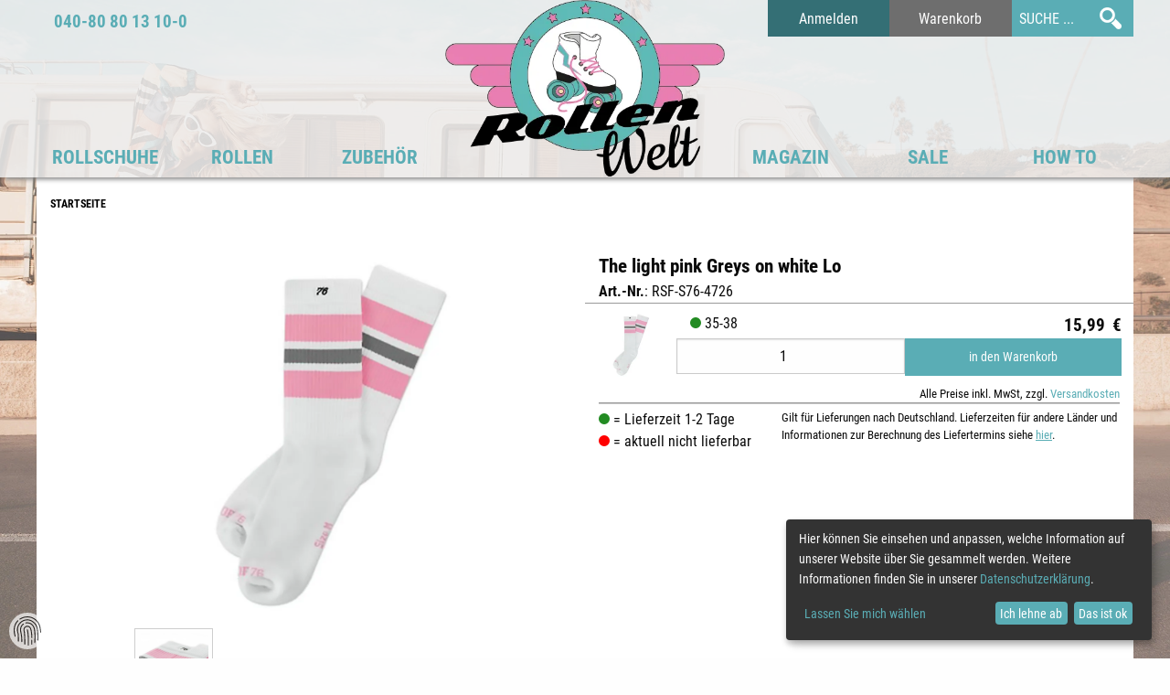

--- FILE ---
content_type: text/html; charset=UTF-8
request_url: https://www.rollenwelt.de/art/RSF-S76-4726
body_size: 9132
content:
<!DOCTYPE html>

<html lang="de">

<head class="no-js">

<title>

	
	
		
		The light pink Greys on white Lo |
		
	
	
	Rollenwelt Onlineshop

</title>

<meta charset="utf-8">
<meta http-equiv="Content-Type" content="text/html; charset=UTF-8">

<meta name="viewport" content="width=device-width">


	
		
		
<link rel="canonical" href="https://www.rollenwelt.de/art/RSF-S76-4726">
			
			
<!--##4DScript/4DInclude_getV2/layout|html|fb_meta_art.html-->
		
	


<meta http-equiv="expires" content="0">
<meta http-equiv="cache-control" content="no-cache">
<meta http-equiv="pragma" content="no-cache">
<link rel="shortcut icon" href="/rollenwelt/favicon.ico">


<script async src="/rollenwelt/resources/modules/dynamic-bundle-prod/main.cdaaf205c2e1287c79e2.bundle.js"></script>
<script>
	console.log('%c HTML script start: ' + performance.now(), 'background: #000; color: orange');
	var compressedData; // Variable to store compressed data
	// var staticVersionControl = (Math.random()*10).toString();
	var staticVersionControl = '1.01.001';

	async function main() {
		try {
			const url = "/rollenwelt/resources/modules/conf.yaml.gz";
			compressedData = await getFileFromCache('ConfYamlGZ');
			// If Found
			if( compressedData ) {
				console.log(' File found in cache.');
				console.log('%c HTML script finished: ' + performance.now(), 'background: #000; color: orange');
				console.log(document.readyState);
				startLoadingModules();
				return;
			}
			// Not found, try to laod and then give response
			if (!compressedData) {
				console.log("File not found in cache, fetching from URL...");
				compressedData = await fetchFileAndUpdateCache(url);
			}
			if (compressedData) {
				console.log("File fetched and cached successfully:", compressedData);
				console.log('%c HTML script finished: ' + performance.now(), 'background: #000; color: orange');
				console.log(document.readyState);
				startLoadingModules();
			} else {
				console.error('Failed to fetch or cache data');
			}
		} catch (error) {
			console.error('Error in main function:', error);
		}
	}
	// Check existenz
	function getFileFromCache(url) {
		const cachedData = localStorage.getItem(url);
		if ( cachedData ) {
			const { data, currentversion } = JSON.parse(cachedData);
			// If current version
			if (currentversion  === staticVersionControl) {
				return Promise.resolve(data);
			}
			// If older version
			else {
				// Remove expired cache
				localStorage.removeItem(url);
				return Promise.resolve(null);
			}
		} else {
			return Promise.resolve(null);
		}
	}
	// Create new Cache data
	function cacheFile(data) {
		const cacheObject = { data: Array.from(data), currentversion:staticVersionControl };
		localStorage.setItem('ConfYamlGZ', JSON.stringify(cacheObject));
	}

	// Fetch transformed data
	async function fetchFileAndUpdateCache(url) {
		try {
			const data = await fetchData(url);
			if (data) {
				cacheFile( data);
			}
			return data;
		} catch (error) {
			console.error('Error fetching and caching file:', error);
			return null;
		}
	}
	// Fetch data & transform in correct format
	async function fetchData(url) {
		try {
			const response = await fetch(url);
			if (!response.ok) {
				throw new Error('Network response was not ok');
			}
			const buffer = await response.arrayBuffer();
			return new Uint8Array(buffer);
		} catch (error) {
			console.error('Error fetching data:', error);
			return null;
		}
	}

	main();

	function startLoadingModules() {
		if (document.readyState === 'complete' || document.readyState === 'interactive') {
			typeof window.ezmodules !== 'undefined' ? executeModuleSys() : window.addEventListener('load', executeModuleSys, { once: true });
		} else {
			// Document still loading, wait for DOMContentLoaded
			window.addEventListener('DOMContentLoaded', () => {
			typeof window.ezmodules !== 'undefined' ? executeModuleSys() : window.addEventListener('load', executeModuleSys, { once: true });
			}, { once: true });
		}
	}

	async function executeModuleSys() {
		console.log('%c Script execute start: ' + performance.now(), 'background: #000; color: lime');
		boolo = await window.ezmodules.checkRequirements();
		if ( boolo ) {
			await window.ezmodules.init();
			console.log('%c  Script execute finished: ' +performance.now(), 'background: #000; color: lime');
		}
	}
</script>
<!-- Reset CSS Sheet -->
<link rel="stylesheet" href="/rollenwelt/resources/css/normalize.css">

<!-- Fancybox -->
<link rel="stylesheet" type="text/css" href="/rollenwelt/resources/libraries/fancybox/jquery.fancybox.css" media="screen">
<link rel="stylesheet" type="text/css" href="/rollenwelt/resources/libraries/fancybox/helpers/jquery.fancybox-buttons.css">
<link rel="stylesheet" type="text/css" href="/rollenwelt/resources/libraries/fancybox/helpers/jquery.fancybox-thumbs.css">

<!-- Foundation -->
<link id="foundation_grid_css_file" href="/rollenwelt/resources/libraries/foundation/6_2_3_custom/foundation_flex.css" rel="stylesheet" data-flex-replace="/rollenwelt/resources/libraries/foundation/6_2_3_custom/foundation_grid.css">
<link href="/rollenwelt/resources/css/foundation_flex.custom.css" rel="stylesheet">
<link id="noflex_correction_css_file" href="" rel="stylesheet" data-flex-replace="/rollenwelt/resources/css/noflex_correction.css">

<!-- Thrixty Player -->
<link type="text/css" rel="stylesheet" href="/rollenwelt/resources/libraries/thrixty/thrixty.css">

<!-- eZentrum Core  -->
<link rel="stylesheet" href="/rollenwelt/resources/libraries/ezentrum_core/ezco.css">
<!-- general Styles -->
<link rel="stylesheet" href="/rollenwelt/resources/css/site_styles.css">
<link type="text/css" rel="stylesheet" href="/rollenwelt/resources/modules/dynamic-bundle-prod/bundle.596c797477f5a27be4ba.css">

</head>
<body>
<div class="stoerer show-for-medium hide">
	<a href="https://www.eislaufwelt.de/" target="_blank">
		<picture>
			<source srcset="https://ezentrum-res.cloudinary.com/image/upload/q_70/v1623050936/funsportwelt/tcp2to052zdxn9qui7hc.webp" type="image/webp">
			<source srcset="https://ezentrum-res.cloudinary.com/image/upload/q_70/v1623050936/funsportwelt/tcp2to052zdxn9qui7hc.jpg">
			<img src="https://ezentrum-res.cloudinary.com/image/upload/q_70/v1623050936/funsportwelt/tcp2to052zdxn9qui7hc.jpg" alt="">
		</picture>
	</a>
</div>

<div class="row">
	<span style="display:none; visibility:hidden;">artikel_direkt.htm | t_responsepage</span>
	<span style="display:none; visibility:hidden;">04 | t_WorldNr</span>
	<span style="display:none; visibility:hidden;">4 | SL_WorldNr</span>
</div>

<!-- start:Tracking -->
	<div style="display:none; visibility:hidden;">
		

		

		

		

		
	</div>
<!-- stop:Tracking -->
<div id="bg_wrap">
	<div id="header_wrap">
		<!--start:layout|main_header.html-->
<div id="header_1_container">
	<div id="header_1" class="row collapse align-stretch">
		<div class="small-8 medium-4 columns info_area">
			<div class="phone_number">
				040-80&nbsp;80&nbsp;13&nbsp;10-0
			</div>
		</div>
		<div class="small-5 medium-4 columns main_logo">
			<a class="ratio_hack_parent" href="//www.rollenwelt.de">
				<div class="ratio_hack_child logo_rollenwelt"></div>
			</a>
			<p class="show-for-small-only" style="height:6px;">&nbsp;</p>
		</div>
		<div class="medium-4 columns show-for-medium auth_block">
			<div class="row collapse">

				<div class="small-6 medium-6 large-4 columns">
					<a class="login_link button expanded" href="https://www.rollenwelt.de/4DCGI/ezshop?action=sendhtml&amp;htmlpage=login.htm&amp;sKontaktID=49768762&amp;sKontaktKey=JxmpSADqmHlmL7eZKFJNTXXKv3Lfn3&amp;sTickcount=1">
						Anmelden
					</a>
				</div>



				<div class="small-6 medium-6 large-4 columns">
					<a class="main_cart button expanded" href="https://www.rollenwelt.de/4DCGI/ezshop?action=warenkorb&amp;ButtonName=WK&amp;WorldNr=2&amp;sKontaktID=49768762&amp;sKontaktKEY=JxmpSADqmHlmL7eZKFJNTXXKv3Lfn3&amp;sTICKCOUNT=1">
						Warenkorb
					</a>
				</div>

				<div class="small-12 medium-12 large-4 columns">
					<form action="https://www.rollenwelt.de/4DCGI/ezshop" method="post">
					<input type="hidden" name="sKontaktKEY" value="JxmpSADqmHlmL7eZKFJNTXXKv3Lfn3">
					<input type="hidden" name="sKontaktID" value="49768762">
					<input type="hidden" name="action" value="suchekombi">
					<input type="hidden" name="suchbegriff1_urlencode" value="">
					<input type="hidden" name="suchbegriff2_urlencode" value="">
					<input type="hidden" name="suchbegriff3_urlencode" value="">
					<input type="hidden" name="suchbegriff4_urlencode" value="">
					<input type="hidden" name="type" value="SEO">
					<input type="hidden" name="nummern" value="1">
					<input type="hidden" name="bezeich" value="1">
					<input type="hidden" name="beschre" value="1">
					<input type="hidden" name="suchbegriff" value="1">
					<input type="hidden" name="ButtonName" value="Suche">
					<input type="hidden" name="responsepage" value="listing.htm">
					<input type="hidden" name="WorldNr" value="2">
					<div class="row collapse main_search">
						<div class="medium-9 large-8 columns">
							<input class="search_field" type="text" name="SuchTextfeld" value="" placeholder="SUCHE ...">
						</div>
						<div class="medium-3 large-4 columns search_button_container">
							<button class="search_button" type="submit" name="suchen">&nbsp;</button>
						</div>
					</div>
					</form>
				</div>
			</div>
		</div>
	</div>
</div>
<div id="header_2_container" data-ezco-sticky="0;never">
	<div id="header_2" class="row collapse" data-ez-module-menu="" data-ez-param-pos="main_navi" data-ez-param-template="header_nav">
		<ul class="top_navi" data-ez-output></ul>
		<div class="sticky_extras">
		
			<div class="sticky_extra_buttons">
				<a class="cart_btn" href="https://www.rollenwelt.de/4DCGI/ezshop?action=warenkorb&amp;ButtonName=WK&amp;WorldNr=2&amp;sKontaktID=49768762&amp;sKontaktKEY=JxmpSADqmHlmL7eZKFJNTXXKv3Lfn3&amp;sTICKCOUNT=1"></a>
			</diV>
			<div class="sticky_extra_buttons dropdown">
				<input id="show_sticky_search" class="dropdown_checkbox" type="checkbox">
				<label for="show_sticky_search" class="dropdown_label search_btn"></label>
				<form class="dropdown_content" action="/4DCGI/ezshop" method="post">
				<input type="hidden" name="sKontaktKEY" value="JxmpSADqmHlmL7eZKFJNTXXKv3Lfn3">
				<input type="hidden" name="sKontaktID" value="49768762">
				<input type="hidden" name="action" value="suchekombi">
				<input type="hidden" name="suchbegriff1_urlencode" value="">
				<input type="hidden" name="suchbegriff2_urlencode" value="">
				<input type="hidden" name="suchbegriff3_urlencode" value="">
				<input type="hidden" name="suchbegriff4_urlencode" value="">
				<input type="hidden" name="type" value="SEO">
				<input type="hidden" name="nummern" value="1">
				<input type="hidden" name="bezeich" value="1">
				<input type="hidden" name="beschre" value="1">
				<input type="hidden" name="suchbegriff" value="1">
				<input type="hidden" name="ButtonName" value="Suche">
				<input type="hidden" name="responsepage" value="listing.htm">
				<input type="hidden" name="WorldNr" value="2">
				<div class="sticky_search_area">
					<input class="sticky_search_field" type="text" name="SuchTextfeld" value="" placeholder="SUCHE ..." />
					<button class="sticky_search_button" type="submit" name="suchen"></button>
				</div>
				</form>
			</div>
		</div>
	</div>
</div>
<!--stop:layout|main_header.html-->

	</div>
	<div id="middle_wrap">
		<div id="breadcrumb_navi" class="row">
			<div class="columns" data-ez-module-menu="" data-ez-param-pos="main_navi" data-ez-param-template="breadcrumbs">
				<ul id="breadcrumbs" data-ez-output></ul>
			</div>
		</div>
		<div id="content_wrap" class="row">
	
			<div class="small-12 columns content">
	

<div id="artikel_direkt" class="content">

	<div class="article row">
		<div class="small-12 medium-6 large-6 columns article_image_area" id="image_area">
			<div id="article_image_group" class="row collapse">
				<!--start: artikeldetail_imagegroup-->

	
		<div class="main_image small-12 medium-12 large-12 columns">
				<a class="ratio_hack_parent image_group" rel="image_group" href="//ezentrum-res.cloudinary.com/image/upload/v1646389150/funsportwelt/riwmdfzfaqntbudxzgpi.jpg">
		
			<picture class="ratio_hack_child">
				<source srcset="//ezentrum-res.cloudinary.com/image/upload/w_600,c_scale,q_70/v1646389150/funsportwelt/riwmdfzfaqntbudxzgpi.webp" media="(max-width: 768px)" type="image/webp">
				<source srcset="//ezentrum-res.cloudinary.com/image/upload/w_600,c_scale,q_50/v1646389150/funsportwelt/riwmdfzfaqntbudxzgpi.jpg" media="(max-width: 768px)" type="image/jpeg">
				<source srcset="//ezentrum-res.cloudinary.com/image/upload/w_1000,c_scale,q_70/v1646389150/funsportwelt/riwmdfzfaqntbudxzgpi.webp" type="image/webp">
				<source srcset="//ezentrum-res.cloudinary.com/image/upload/w_1000,c_scale,q_50/v1646389150/funsportwelt/riwmdfzfaqntbudxzgpi.jpg" type="image/jpeg">
				<img src="//ezentrum-res.cloudinary.com/image/upload/v1646389150/funsportwelt/riwmdfzfaqntbudxzgpi.jpg" srcset alt="">
			</picture>
		
				</a>
		</div>
	

<!--stop: artikeldetail_imagegroup-->
<!--start: artikeldetail_imagegroup-->

	<div class="sub_image small-6 medium-3 large-3 columns">
		<div class="thumbnail">
			<a class="ratio_hack_parent image_group" rel="image_group" href="//ezentrum-res.cloudinary.com/image/upload/v1646389151/funsportwelt/bmupdlq9o5d8uyjeyppo.jpg">
		
			<picture class="ratio_hack_child">
				<source srcset="//ezentrum-res.cloudinary.com/image/upload/w_600,c_scale,q_70/v1646389151/funsportwelt/bmupdlq9o5d8uyjeyppo.webp" media="(max-width: 768px)" type="image/webp">
				<source srcset="//ezentrum-res.cloudinary.com/image/upload/w_600,c_scale,q_50/v1646389151/funsportwelt/bmupdlq9o5d8uyjeyppo.jpg" media="(max-width: 768px)" type="image/jpeg">
				<source srcset="//ezentrum-res.cloudinary.com/image/upload/w_1000,c_scale,q_70/v1646389151/funsportwelt/bmupdlq9o5d8uyjeyppo.webp" type="image/webp">
				<source srcset="//ezentrum-res.cloudinary.com/image/upload/w_1000,c_scale,q_50/v1646389151/funsportwelt/bmupdlq9o5d8uyjeyppo.jpg" type="image/jpeg">
				<img src="//ezentrum-res.cloudinary.com/image/upload/v1646389151/funsportwelt/bmupdlq9o5d8uyjeyppo.jpg" srcset alt="">
			</picture>
		
			</a>
		</div>
	</div>

<!--stop: artikeldetail_imagegroup-->

			</div>
			
		</div>
		<div class="small-12 medium-6 large-6 columns article_cart_area">
			
			
			<canvas id="thrixty_zoom_canvas_1" class="thrixty_zoom_canvas" style="display: none;"></canvas>
			<div id="thrixty_adjustment_container">
				<div class="article_headline">
					<div class="article_name">
						The light pink Greys on white Lo
					</div>
					<div class="article_price" style="display:none;">
						
						
							15,99
							<!--start: 14413_pre_waehrung.txt-->
&euro;
<!--stop: 14413_pre_waehrung.txt-->
						
					</div>
				</div>
				<div class="row">
					<div class="small-6 medium-6 large-5 columns">
						<b>Art.-Nr.</b>: RSF-S76-4726
					</div>
					<div class="small-6 medium-6 large-7 columns price_description">
						<!--##4DScript/4DLabel_getID/14433-->
					</div>
				</div>
				
				
				<div class="article_description">
					
					
				</div>
				<div class="row">
					<div class="small-12 columns child_articles">
						<!--start:tablerow_childartikel-->
<form id="form_22630" action="/4DCGI/ezshop" method="post">
<input type="hidden" name="action" value="direktanzeige">

<input type="hidden" name="sKontaktKEY" value="JxmpSADqmHlmL7eZKFJNTXXKv3Lfn3">
<input type="hidden" name="sKontaktID" value="49768762">
<input type="hidden" name="sTICKCOUNT" value="1">

<input type="hidden" name="WorldNr" value="2">
<input type="hidden" name="ButtonName" value="fsw">
<input type="hidden" name="Beschriftung" value="">

<input type="hidden" name="CurrentArtID" value="22630" />
<input type="hidden" name="SEOartikelnummer" value="RSF-S76-4726">
<input type="hidden" name="sartikel1" value="22584">

<input type="hidden" name="suchbegriff_1" value="">
<input type="hidden" name="suchbegriff_2" value="">
<input type="hidden" name="suchbegriff_3" value="">
<input type="hidden" name="suchbegriff_4" value="">

<div class="row child_article">
	<div class="small-3 medium-2 large-2 columns">
		<div class="article_image">
			<picture>
				<source srcset="//ezentrum-res.cloudinary.com/image/upload/w_220,h_220,b_white,c_pad,q_70/v1646394804/funsportwelt/la15kyqxew2qhosabxkb.webp" type="image/webp">
				<source srcset="//ezentrum-res.cloudinary.com/image/upload/w_220,h_220,b_white,c_pad,q_50/v1646394804/funsportwelt/la15kyqxew2qhosabxkb.jpg">
				<img src="//ezentrum-res.cloudinary.com/image/upload/v1646394804/funsportwelt/la15kyqxew2qhosabxkb.jpg" srcset width="80" height="80" alt="Weiße Kniestrümpfe mit rosa und grauen Streifen oben.">
			</picture>
		</div>
	</div>
	<div class="small-9 medium-10 large-10 columns">
		<div class="row">
			<div class="small-6 columns">
				<!--start:134 | auslaufartikel-->

	
	<span class="icon_avail_good"></span>&nbsp;35-38&nbsp;
	

<!--stop:134-->


			</div>
			<div class="small-6 columns text-right item_price" style="padding-right:0.8rem;">
				
				<!--start:normalpreis-->
<span class="actualprice">
	
		15,99&nbsp;<!--start: 14413_pre_waehrung.txt-->
&euro;
<!--stop: 14413_pre_waehrung.txt-->
	
</span>
<!--stop:normalpreis-->
				
			</div>
		</div>
		<div class="row collapse">
			<div class="small-6 columns">

				<!--Shortcode: fields_menge-->

	<input type="hidden" name="sartikel3" value="22630">
	<input type="number" name="fvalue3" id="fvalue3" value="1" class="input_text_artikelmenge" placeholder="Anzahl" data-ezco-packing-unit="0" />



			</div>
			<div class="small-6 columns" style="padding-right:0.8rem;">
				<!--start:table_warenkorblink1-->	<button id="add_to_korb_btn" class="button expanded" type="submit" name="action" value="Merkliste_ArtToKorb">		in den Warenkorb	</button><!--stop:table_warenkorblink1-->

			</div>
		</div>
	</div>
</div>
</form>
<!--stop:tablerow_childartikel-->

					</div>
					<div class="small-12 columns price_description">
						Alle Preise 	
		
			<span class="preisinfos">inkl. MwSt, zzgl. <!--start:versandkostenlink-->
<a data-open="model" data-model-load="/versandkosten" data-model-load-output="#model_content">Versandkosten</a>
<!--stop:versandkostenlink-->
</span>
		
	

					</div>
				</div>
				
				<div class="row">
					<div class="small-12 columns">
						<hr style="border-top:1px solid #999;height:1;margin:0 0 0.3rem 0;">
					</div>
					<div class="legend small-12 medium-6 large-4 columns">
						<div class="icon_avail_good"></div> = Lieferzeit 1-2 Tage<br>
						<div class="icon_avail_bad"></div> = aktuell nicht lieferbar
					</div>
					<div class="artikel_direkt_sending_time_disclaimer small-12 medium-6 large-8 columns">
						Gilt für Lieferungen nach Deutschland. Lieferzeiten für andere Länder und Informationen zur
						Berechnung des Liefertermins siehe <a data-open="model" data-model-load="/versandkosten"
							data-model-load-output="#model_content"><u>hier</u></a>.
					</div>
				</div>
			</div>
		</div>
		
			</div>
		
	<div class="article_specifications row align-stretch">
		
		
		<div class="article_spec small-12 medium-6 large-6 columns">
			<div class="headline">
				<!--start:16305_adi_beschreibung-->
Beschreibung
<!--stop:16305_adi_beschreibung-->
			</div>
			<div class="text">
				
				Knöchelbedeckende Oldschoolsocks mit Rippstruktur in markanter light pink-grey Streifenoptik auf weißem Grund. Stabiler Halbplüschfuß, vorgeformte Ferse und perfekt abgestimmter Materialmix garantieren einen optimalen Tragekomfort. Höchste Qualität "Made in Germany" - vom Design über die Produktion bis hin zur Verpackung. Die Originalen - Nur echt mit dem eingenähten Spirit of 76-Label. Kommen in stylischer Kartonverpackung inkl. Pflegeanleitung.
			</div>
			
			

			<div class="headline">
				<!--start:16307_adi_eigenschaften-->
Eigenschaften
<!--stop:16307_adi_eigenschaften-->
			</div>
			<div class="text">
				
				<ul><li><b>Material:</b> 82% Baumwolle, 10% PASt, 8% Elasthan</li></ul>
			</div>
		</div>

		<div class="article_spec small-12 medium-6 large-6 columns">
			
			
			<div class="headline">
				<!--start:14121_tab_ersatzartikel.txt-->
Alternative Produkte
<!--stop:14121_tab_ersatzartikel.txt-->
			</div>
			<div class="text row small-up-3 medium-up-3 large-up-3">
				<!--start:tablerow_ersatzartikel-->
<div class="ersatz_article column">
	<a href="https://www.rollenwelt.de/art/RSF-S76-4747">
		<picture class="ratio_hack_child">
			<source srcset="//ezentrum-res.cloudinary.com/image/upload/w_220,c_scale,q_70/v1646389441/funsportwelt/ayuitnohvqnf4rcfvxdi.webp" type="image/webp">
			<source srcset="//ezentrum-res.cloudinary.com/image/upload/w_220,c_scale,q_50/v1646389441/funsportwelt/ayuitnohvqnf4rcfvxdi.jpg">
			<img src="//ezentrum-res.cloudinary.com/image/upload/v1646389441/funsportwelt/ayuitnohvqnf4rcfvxdi.jpg" srcset alt="">
		</picture>
		<div class="article_name">
			The cherry Cherrys on white Hi
		</div>
		<div>
			<!--start:normalpreis-->
<span class="actualprice">
	
		17,99&nbsp;<!--start: 14413_pre_waehrung.txt-->
&euro;
<!--stop: 14413_pre_waehrung.txt-->
	
</span>
<!--stop:normalpreis-->
		</div>
	</a>
</div>
<!--stop:tablerow_ersatzartikel-->
<!--start:tablerow_ersatzartikel-->
<div class="ersatz_article column">
	<a href="https://www.rollenwelt.de/art/RSF-RO-0020">
		<picture class="ratio_hack_child">
			<source srcset="//ezentrum-res.cloudinary.com/image/upload/w_220,c_scale,q_70/v1687848795/funsportwelt/mncrfysen0vpqapqp6ab.webp" type="image/webp">
			<source srcset="//ezentrum-res.cloudinary.com/image/upload/w_220,c_scale,q_50/v1687848795/funsportwelt/mncrfysen0vpqapqp6ab.jpg">
			<img src="//ezentrum-res.cloudinary.com/image/upload/v1687848795/funsportwelt/mncrfysen0vpqapqp6ab.jpg" srcset alt="Weiße Kniestrümpfe mit rosa und lila Streifen oben.">
		</picture>
		<div class="article_name">
			Rookie Rollerskates Logo Socks - White/Pink/Purple (one size)
		</div>
		<div>
			<!--start:normalpreis-->
<span class="actualprice">
	
		11,95&nbsp;<!--start: 14413_pre_waehrung.txt-->
&euro;
<!--stop: 14413_pre_waehrung.txt-->
	
</span>
<!--stop:normalpreis-->
		</div>
	</a>
</div>
<!--stop:tablerow_ersatzartikel-->
<!--start:tablerow_ersatzartikel-->
<div class="ersatz_article column">
	<a href="https://www.rollenwelt.de/art/RSF-S76-4731">
		<picture class="ratio_hack_child">
			<source srcset="//ezentrum-res.cloudinary.com/image/upload/w_220,c_scale,q_70/v1646389170/funsportwelt/obz1okueutagq834inow.webp" type="image/webp">
			<source srcset="//ezentrum-res.cloudinary.com/image/upload/w_220,c_scale,q_50/v1646389170/funsportwelt/obz1okueutagq834inow.jpg">
			<img src="//ezentrum-res.cloudinary.com/image/upload/v1646389170/funsportwelt/obz1okueutagq834inow.jpg" srcset alt="">
		</picture>
		<div class="article_name">
			The royal Reds on white Hi
		</div>
		<div>
			<!--start:normalpreis-->
<span class="actualprice">
	
		17,99&nbsp;<!--start: 14413_pre_waehrung.txt-->
&euro;
<!--stop: 14413_pre_waehrung.txt-->
	
</span>
<!--stop:normalpreis-->
		</div>
	</a>
</div>
<!--stop:tablerow_ersatzartikel-->

			</div>
			


			
			
			<div class="headline">
				<!--start:14120_tab_zubehoer.txt-->
Zubeh&ouml;r
<!--stop:14120_tab_zubehoer.txt-->
			</div>
			<div class="text row small-up-3 medium-up-3 large-up-3">
				<!--start:tablerow_zubehoerartikel-->
<div class="zubehoer_article column">
	<a href="https://www.rollenwelt.de/art/RSE-LU-CRW">
		<picture class="ratio_hack_child">
			<source srcset="//ezentrum-res.cloudinary.com/image/upload/w_220,c_scale,q_70/v1661418582/funsportwelt/fmwff6p8uvmbv8czdklq.webp" type="image/webp">
			<source srcset="//ezentrum-res.cloudinary.com/image/upload/w_220,c_scale,q_50/v1661418582/funsportwelt/fmwff6p8uvmbv8czdklq.jpg">
			<img src="//ezentrum-res.cloudinary.com/image/upload/v1661418582/funsportwelt/fmwff6p8uvmbv8czdklq.jpg" srcset alt="Ein Paket mit Schnürsenkeln der Marke LUNA SKATES. Das Paket ist aus braunem Karton mit schwarzem Aufdruck und enthält weiße Schnürsenkel. Das Logo und der Markenname sind deutlich sichtbar.">
		</picture>
		<div class="article_name">
			LUNA SKATES Schnürsenkel Creme/Weiss
		</div>
		<div>
			<!--start:normalpreis-->
<span class="actualprice">
	
		6,95&nbsp;<!--start: 14413_pre_waehrung.txt-->
&euro;
<!--stop: 14413_pre_waehrung.txt-->
	
</span>
<!--stop:normalpreis-->
		</div>
	</a>
</div>
<!--stop:tablerow_zubehoerartikel-->
<!--start:tablerow_zubehoerartikel-->
<div class="zubehoer_article column">
	<a href="https://www.rollenwelt.de/art/RSH-RI-0162">
		<picture class="ratio_hack_child">
			<source srcset="//ezentrum-res.cloudinary.com/image/upload/w_220,c_scale,q_70/v1646395104/funsportwelt/scu1wnlqo2flgjtvhhsb.webp" type="image/webp">
			<source srcset="//ezentrum-res.cloudinary.com/image/upload/w_220,c_scale,q_50/v1646395104/funsportwelt/scu1wnlqo2flgjtvhhsb.jpg">
			<img src="//ezentrum-res.cloudinary.com/image/upload/v1646395104/funsportwelt/scu1wnlqo2flgjtvhhsb.jpg" srcset alt="">
		</picture>
		<div class="article_name">
			Rio Roller Skate Helm Script  - white
		</div>
		<div>
			<!--start:normalpreis-->
<span class="actualprice">
	
		29,95&nbsp;<!--start: 14413_pre_waehrung.txt-->
&euro;
<!--stop: 14413_pre_waehrung.txt-->
	
</span>
<!--stop:normalpreis-->
		</div>
	</a>
</div>
<!--stop:tablerow_zubehoerartikel-->

			</div>
			
		</div>
		<div class="article_spec small-12 medium-12 large-12 columns">
		</div>
	</div>
				</div>
		</div>
	</div>
</div>
<div id="footer_wrap">
<!--start:layout|main_footer.html-->
<div id="footer_1_container">
	<div class="row">
		<div class="shrink columns">
			<a data-open="model" data-model-load="/impressum" data-model-load-output="#model_content">
				<!--start:50201_impressum-->
Impressum
<!--stop:50201_impressum-->
			</a>
		</div>
		<div class="shrink columns">
			<a data-open="model" data-model-load="/datenschutz" data-model-load-output="#model_content">
				<!--start:50202_datenschutz-->
Datenschutz
<!--stop:50202_datenschutz-->
			</a>
		</div>
		<div class="shrink columns">
			<a data-open="model" data-model-load="/agb" data-model-load-output="#model_content">
				<!--start:50203_agb-->
AGB
<!--stop:50203_agb-->
			</a>
		</div>
		<div class="shrink columns">
			<a data-open="model" data-model-load="/widerruf" data-model-load-output="#model_content">
				<!--start:50204_widerruf-->
Widerruf
<!--stop:50204_widerruf-->
			</a>
		</div>
		<div class="shrink columns">
			<a data-open="model" data-model-load="/widerruf" data-model-load-output="#model_content">
				<!--start:50205_widerrufsformular-->
Widerrufsformular
<!--stop:50205_widerrufsformular-->
			</a>
		</div>
		<div class="shrink columns">
			<a data-open="model" data-model-load="/bezahlung" data-model-load-output="#model_content">
				<!--start:50206_bezahlung-->
Bezahlung
<!--stop:50206_bezahlung-->
			</a>
		</div>
		<div class="shrink columns">
			<a data-open="model" data-model-load="/retour-rma" data-model-load-output="#model_content">
				<!--start:50207_retoure-->
Retoure
<!--stop:50207_retoure-->
			</a>
		</div>
		<div class="shrink columns">
			<a data-open="model" data-model-load="/versandkosten" data-model-load-output="#model_content">
				<!--start:50208_versand-->
Versand
<!--stop:50208_versand-->
			</a>
		</div>
		<div class="small-12 columns">
			<p class="lieferinfo">* Gilt für Lieferungen nach Deutschland. Lieferzeiten für andere Länder und Informationen zur Berechnung des Liefertermins siehe <a data-open="model" data-model-load="/versandkosten" data-model-load-output="#model_content"><u>hier</u></a>.
</p>
		</div>
	</div>
</div>
<div id="footer_2_container">
	<div class="row">
		<div class="columns">&nbsp;</div>
		<div class="shrink columns">
			&copy; rollenwelt.de 2016 - 2026
		</div>
	</div>
</div>

<!--POPUP-->
<div class="large reveal" id="model" data-reveal>

	<div id="model_content"></div>

	<button class="close-button" data-close aria-label="Schließen" type="button">
		<span aria-hidden="true">&times;</span>
	</button>
</div>
<!--stop:layout|main_footer.html-->

</div>

<div id="cmd-fingerprint" style="position:fixed;bottom:10px;left:10px;width:40px;height:40px;z-index:10000;background-color:white;border-radius:50%;border:4px solid white;opacity:0.7;">
	<a onClick="klaro.show();return false;">
		<img src="/rollenwelt/resources/images/icons/fingerprint.svg">
	</a>
</div>

<div id="sendpassword" class="reveal" data-reveal>

	<button class="close-button" data-close type="button">
		<span>&times;</span>
	</button>
</div>

<!--start:tracking-->

<script type="text/plain" data-type="application/javascript" data-name="adcell" data-src="https://t.adcell.com/js/trad.js"></script>
<script type="text/plain" data-type="application/javascript" data-name="adcell">Adcell.Tracking.track();</script>






<script type="text/plain" data-type="application/javascript" data-name="adcell" data-src="https://t.adcell.com/js/inlineretarget.js?method=product&pid=10324&productId=RSF-S76-4726&productName=The light pink Greys on white Lo&categoryId=&productIds=&productSeparator=" async></script>






<!--stop:tracking-->

<!--##4DScript/4DInclude_get/ezentrum_variablen-->
<!--******************** Define all eZentrum variables ********************-->
<script type="text/javascript">
	var ezentrum_session_vars = {"required":{"contact_id":"49768762","contact_key":"JxmpSADqmHlmL7eZKFJNTXXKv3Lfn3","sKontaktID":"49768762","sKontaktKEY":"JxmpSADqmHlmL7eZKFJNTXXKv3Lfn3","tickcount":"1","language_number":"1","mandant_id":"126"},"response_page":"artikel_direkt.htm","customer":{"id":"0","loginstatus":false,"number":"","name":"","lastname":"","company":"","street":"","house_number":"","postcode":"","city":"","phone":"","fax":"","department":"","payment_method":0,"vat":"","customer_group_number":""},"shoppingbasket":{"sum":"0,00","sum_articles":0},"sb":{"full_seo_link":"","sb_1_encoded":"","sb_2_encoded":"","sb_3_encoded":"","sb_4_encoded":"","seo_1_sb_1":"","seo_1_sb_2":"","seo_1_sb_3":"","seo_1_sb_4":"","seo_2_sb_1":"","seo_2_sb_2":"","seo_2_sb_3":"","seo_2_sb_4":"","seo_3_sb_1":"","seo_3_sb_2":"","seo_3_sb_3":"","seo_3_sb_4":"","seo_4_sb_1":"","seo_4_sb_2":"","seo_4_sb_3":"","seo_4_sb_4":"","sb_1_txt":"","sb_2_txt":"","sb_3_txt":"","sb_4_txt":"","sb_5_txt":""},"livesuche":{"query":"","brand":"","category":""},"deliver_countries":[],"deliver_adresses":[],"Customer_ZARTCode":"","Customer_ZARTCodeNames":"","mandant_flag_spea":false,"Customer_ZARTSBIDs":[],"Customer_SPEASBIDs":[],"Shop_Artikel_IDs":[]};
</script>

<script type="text/javascript">
	var ezentrum_variables = {
		current_language: "1",
		sKontaktID: "49768762",
		sKontaktKEY: "JxmpSADqmHlmL7eZKFJNTXXKv3Lfn3",
		sTICKCOUNT: "1",
		full_seo_link: '',
		T_caspardo_query: "&lt;!--#4DHTMLVAR T_caspardo_query--&gt; : Undefiniert",
		T_caspardo_brand: "&lt;!--#4DHTMLVAR T_caspardo_brand--&gt; : Undefiniert"
	};
	var conf_file_path = '/rollenwelt/resources/modules/conf.yaml';
</script>

<script src="/rollenwelt/resources/js/modernizr-custom.js"></script>
<script>
    document.documentElement.classList.remove("no-js");
</script>

<!-- jQuery -->
<script src="/rollenwelt/resources/libraries/jquery/jquery_2_1_4.js"></script>


<!-- Fancybox -->
<script type="text/javascript" src="/rollenwelt/resources/libraries/fancybox/jquery.fancybox.pack.js"></script>
<script type="text/javascript" src="/rollenwelt/resources/libraries/fancybox/helpers/jquery.fancybox-buttons.js"></script>
<script type="text/javascript" src="/rollenwelt/resources/libraries/fancybox/helpers/jquery.fancybox-thumbs.js"></script>




<!-- Foundation -->
<script src="/rollenwelt/resources/libraries/foundation/6_2_3_custom/foundation.js"></script>

<!-- Klaro Consent Management -->
<script defer src="/rollenwelt/resources/libraries/klaro/utils/config.js"></script>
<script defer src="/rollenwelt/resources/libraries/klaro/klaro.js"></script>


<!-- Thrixty Player -->
<script type="text/javascript" src="/rollenwelt/resources/libraries/thrixty/thrixty.js"></script>


<!-- eZentrum Core  -->
<script src="/rollenwelt/resources/libraries/ezentrum_core/ezco.js"></script>
<!-- general Scripts -->
	<script src="/rollenwelt/resources/js/globals.js"></script>
	<script src="/rollenwelt/resources/js/sites.js"></script>
	<script src="/rollenwelt/resources/js/popup.js"></script>
	<script>
		jQuery(document).ready(function(){
			// start site specific scripts
			start_site_scripts("artikel_direkt.htm");
		});
	</script>

<!-- Google Tag Manager -->
<script type="text/plain"
data-type="application/javascript"
data-name="gtm">(function(w,d,s,l,i){w[l]=w[l]||[];w[l].push({'gtm.start':
new Date().getTime(),event:'gtm.js'});var f=d.getElementsByTagName(s)[0],
j=d.createElement(s),dl=l!='dataLayer'?'&l='+l:'';j.async=true;j.src=
'https://www.googletagmanager.com/gtm.js?id='+i+dl;f.parentNode.insertBefore(j,f);
})(window,document,'script','dataLayer','GTM-M2P9RX8');</script>
<!-- End Google Tag Manager -->
</body>
</html>


--- FILE ---
content_type: text/css
request_url: https://www.rollenwelt.de/rollenwelt/resources/css/foundation_flex.custom.css
body_size: 32
content:
/* custom foundation overrides */
.thumbnail{
	margin-bottom: 0;
}

.input_text_artikelmenge {text-align:center;}

h1, h2, h3, h4, h5, h6{
	font-family: inherit;
}

@media screen and (max-width: 40em) {
	.small-text-right{
		text-align: right;
	}
}
/* Fix fuer vertikale Ausrichtung von Radiobuttons und Labels bei der Zahlungsart */
.kasse_za input[type="radio"], .kasse_za [type="radio"] + label {vertical-align: top;}

[type="checkbox"] + label, [type="radio"] + label {
	margin: 0;
}

--- FILE ---
content_type: text/css
request_url: https://www.rollenwelt.de/rollenwelt/resources/libraries/thrixty/thrixty.css
body_size: 1386
content:
/* Thrixty CSS Version 3.1 */
div[thrixty=found],
div[thrixty=found] div,
div[thrixty=found] img,
div[thrixty=found] button,
div[thrixty=found] canvas{
	box-sizing: border-box;
}
div[thrixty=found] img{ width: 100% }
/***  ***/
div[thrixty=found]{
				/*min-width: 320px;*/
	/*width: 100%;*/
	/*height: 100%;*/
	background: white;
	outline: medium none;
	position: relative; /* create new coordinate system for positioning the zoom canvas */
	display: block;
}
	div[thrixty=found] .error{
		/*width: 100%;*/
		/*height: 100%;*/
		color: red;
		font-size: 20px;
		font-family: verdana, arial;
		border: 3px double red;
		padding: 15px;
		margin: 0;
	}
	div[thrixty=found] .thrixty_showroom{
		/*width: 100%;*/ /* programmatically set */
		/*height: calc(100% - 50px);*/ /* set, when entering fullscreen */
		padding: 0;
		margin: 0;
		overflow: hidden;
		background: transparent;
		position: relative; /* create a new coordinate system for positioning the progress bar */
		max-height: 95%;
		max-width: 100%;
	}
		div[thrixty=found] .thrixty_close_btn {
			position: absolute;
			background: transparent;
			border: none;
			padding: 0;
			margin: 0;
			right: 5px;
			top: 0;
			z-index: 99999999;
		}
			div[thrixty=found] .thrixty_close_icon {
				font-size: 2.4em;
				padding: 0;
				margin: 0;
			}
		div[thrixty=found] .thrixty_canvas_container{
			/*width: 100%;*/
			/*height: 100%;*/
			/*max-width: 100%;*/
			/*max-height: 100%;*/

			margin: 0px 0px 0px 0px;
			border: 0;
			padding: 0;

			position: relative; /* create a new coordinate system for positioning the canvas */
		}

			div[thrixty=found] .canvas{
				width: 100%;
				/*height: 100%;*/
				background: transparent;
			}
			div[thrixty=found] .thrixty_bg_canvas{
				background-color: #eeeeee;
				/* z-index positioning under main */
				position: absolute;
				left: 0;
				top: 0;
				z-index: 1;
			}

			div[thrixty=found] .thrixty_main_canvas{
				cursor: crosshair;
				display: block; /* get rid of trailing whitespace from inline display */
				/* z-index positioning on top of bg, but under minimap */
				position: relative;
				left: 0;
				top: 0;
				z-index: 2;
			}
			div[thrixty=found] .thrixty_minimap_canvas{
				opacity: 0.5;
				cursor: crosshair;
				/*pointer-events: none;*/
				/* z-index positioning on top of main */
				position: absolute;
				left: 0;
				top: 0;
				z-index: 3;
			}
			div[thrixty=found] .thrixty_marker{
				width: 100%;
				height: 100%;
				background-image: radial-gradient(blue 20%, transparent 20%);
				background-position: 0 0;
				background-size: 3px 3px;
				opacity: 0.5;
				cursor: pointer;
				/* z-index positioning on top of everything */
				position: absolute;
				left: 0;
				top: 0;
				z-index: 4;
			}
		div[thrixty=found] .thrixty_progress_container{
			width: 80%;
			/*height: 20px;*/
			background: #aaaaaa;
			border-radius: 5px;
			position: absolute;
			bottom: 15px;
			left: 10%;
			z-index: 5;
		}
			div[thrixty=found] .thrixty_progress_bar{
				/*width: X%;     X calculated by the ThrixtyPlayer.*/
				height: 10px;
				background: #00d000;
				border-radius: 5px;
			}
				div[thrixty=found] .thrixty_small_progress_bar[thrixty-state=unloaded]{
					display: none;
					/*display: block;*/
				}
				div[thrixty=found] .thrixty_small_progress_bar[thrixty-state=loading]{
					display: block;
				}
				div[thrixty=found] .thrixty_small_progress_bar[thrixty-state=loaded]{
					display: none;
					/*display: block;*/
				}
	div[thrixty=found] .thrixty_controls{
		width: 100%;
		padding: 5px 10% 5px 10%;
		text-align: center;
	}
		div[thrixty=found] .thrixty_control_container{
			padding: 0;
			margin: 0 auto;
			display: flex;
			align-items: center;
			justify-content: center;
		}
			div[thrixty=found] .icons{
				width: 40px;
				height: 40px;
			}
				div[thrixty=found] .icons .icon_backgrounds{
					fill: transparent;
					stroke: transparent;
				}
				div[thrixty=found] .icons .icon_polygons{
					fill: #3f3f3f;
				}
			div[thrixty=found] .ctrl_buttons{
				width: 40px;
				height: 40px;
				background: none;
				margin: 0px 5px;
				border: 0;
				padding: 0;
			}

				div[thrixty=found] .ctrl_buttons:disabled .icon_backgrounds{
					fill: #dddddd;
					stroke: #dddddd;
				}
				div[thrixty=found] .ctrl_buttons:disabled .icon_polygons{
					fill: #ffffff;
				}
				div[thrixty=found] .ctrl_buttons:hover .icon_backgrounds{
					fill: #3f3f3f;
					stroke: #3f3f3f;
				}
				div[thrixty=found] .ctrl_buttons:hover .icon_polygons{
					fill: #ffffff;
				}

				div[thrixty=found] .ctrl_buttons:focus .icon_polygons,
				div[thrixty=found] .ctrl_buttons:active .icon_polygons{
					-webkit-transform: translate(5%, 5%) scale(0.9);
					-moz-transform: translate(5%, 5%) scale(0.9);
					-ms-transform: translate(5%, 5%) scale(0.9);
					-o-transform: translate(5%, 5%) scale(0.9);
					transform: translate(5%, 5%) scale(0.9);
				}
				/*div[thrixty=found] #prev_btn #prev_icon{ } */
				div[thrixty=found] .thrixty_play_btn[thrixty-state=play] .thrixty_play_icon{ display: none; }
				div[thrixty=found] .thrixty_play_btn[thrixty-state=pause] .thrixty_pause_icon{ display: none; }
				/* div[thrixty=found] #next_btn #next_icon{ } */
				div[thrixty=found] .thrixty_zoom_btn[thrixty-state=zoomed_out] .thrixty_zoom_out_icon{ display: none; }
				div[thrixty=found] .thrixty_zoom_btn[thrixty-state=zoomed_in] .thrixty_zoom_in_icon{ display: none; }
				div[thrixty=found] .thrixty_size_btn[thrixty-state=normalsized] .thrixty_normalsize_icon{ display: none; }
				div[thrixty=found] .thrixty_size_btn[thrixty-state=fullpaged] .thrixty_fullsize_icon{ display: none; }
 		.thrixty_zoom_canvas[thrixty=found] {
			border: 1px solid grey;
			top: 0;
			left: 0;
			width: 100%;
			height: 100%;
			max-width: 100%;
			z-index: 999999;
			cursor: crosshair;
			background: white;
		}
	div[thrixty=found] .thrixty_load_overlay{
		position: absolute;
		top: 0px;
		left: 0px;
		height: 100%;
		width: 100%;
		z-index: 7;
		background: transparent;
	}
			div[thrixty=found] .thrixty_load_btn{
				width: 90px;
				height: 90px;
				max-width: 160px;
				max-height: 160px;
				background: none;
				margin: 0px 5px;
				border: 0;
				padding: 0;

				position: absolute;
				top: 50%;
				left: 50%;
				-ms-transform: translate(-50%, -50%);
				-webkit-transform: translate(-50%, -50%);
				transform: translate(-50%, -50%);
				z-index: 9999;
			}
				div[thrixty=found] .thrixty_load_btn .icon_backgrounds{
					fill: #ffffff;
					stroke: #3f3f3f;
				}
				/*div[thrixty=found] #load_btn .icon_polygons{
				}*/
				div[thrixty=found] .thrixty_load_btn:active .icon_backgrounds{
					fill: #3f3f3f;
					stroke: #3f3f3f;
				}
				div[thrixty=found] .thrixty_load_btn:active .icon_polygons{
					fill: #ffffff;
				}
	div[thrixty=found] .thrixty_zoom_advisory p {
		text-align: center;
		font-size: 0.8rem;
	}


--- FILE ---
content_type: text/css
request_url: https://www.rollenwelt.de/rollenwelt/resources/libraries/ezentrum_core/ezco.css
body_size: 1091
content:
/**** Nur CSS Styles ****/
	/*** Accordion ***/
		.accordion{ /**/ }
		.accordion .accordion_close{ display: none; }
		.accordion .accordion_items{ display: inline-block; vertical-align: top; }
			.accordion .acc_chk{ display: none; }
			.accordion .acc_descr{ display: inline-block; }
			.accordion .acc_cls_lbl{ display: none; }
			.accordion .acc_lbl{ display: inline-block; }
			.accordion .accordion_content{ display: none; }
			.accordion .acc_chk:checked ~ .acc_cls_lbl{ display: inline-block; }
			.accordion .acc_chk:checked ~ .acc_cls_lbl + .acc_lbl{ display: none; }
			.accordion .acc_chk:checked ~ .accordion_content{ display: block; }
	/*** /Accordion ***/
	/*** Dropdown ***/
		.dropdown{
			position: relative;
		}
		.dropdown .dropdown_checkbox{
			display: none;
		}
		.dropdown .dropdown_label{
			display: block;
			color: inherit;
			border: 1px solid black;
		}
		.dropdown .dropdown_content{
			display: none;
			position: absolute;
			left: 0;
			top: 100%;
			z-index: 999;
			color: black;
			padding: 1em;
			border: 1px solid black;
			background: white;
		}
		.dropdown .dropdown_checkbox:checked + .dropdown_label + .dropdown_content{
			display: block;
		}
	/*** /Dropdown ***/
	/*** Expand Box ***/
		.expand_box{
			position: relative;
			padding-bottom: 1.2em;
		}
		.expand_box .expand_box_checkbox{ display: none; }
		.expand_box .expand_box_content{
			line-height: 1.2em;
			overflow-y: hidden;
		}
		.expand_box .expand_box_expand,
		.expand_box .expand_box_collapse{
			position: absolute;
			left: 0;
			bottom: 0;
			display: block;
		}
		.expand_box .expand_box_checkbox:checked ~ .expand_box_expand,
		.expand_box .expand_box_checkbox:not(:checked) ~ .expand_box_collapse{
			display: none;
		}
		.expand_box .expand_box_checkbox:not(:checked) + .expand_box_content{
			max-height: 6em;
			/*max-height: initial;*/
		}
	/*** /Expand Box ***/
	/*** Ratio Hack ***/
		.ratio_hack_parent{
			display: block;
			width:100%;
			height: 0;
			/* Overwrite padding-bottom, to change the ratio. */
			/* Aspect Ratio = 1:1 (w:h) */
			padding-bottom: 100%;
			position: relative;
			overflow: hidden;
		}
		.ratio_hack_parent .ratio_hack_child{
			display: block;
			position: absolute;
			top: 0px;
			left: 0px;
			width: 100%;
			height: 100%;
			/* background-image: url('[imgsmall]'); */
			background-repeat: no-repeat;
			background-position: center center;
			background-size: contain;
		}
	/*** /Ratio Hack ***/
	/*** Tabs ***/
		.tabs{}
		.tabs .tab_container{
			border: 1px solid black;
		}
		.tabs .tab_container .tab{
			display: inline-block;
			padding: 5px;
			margin: 0 5px;
		}
		.tabs .tab_radio{
			display: none;
		}
		.tabs .tab_content{
			display: none;
			border: 1px solid black;
			padding: 15px;
		}
		.tabs .tab_radio:checked + .tab_content{
			display: block;
		}
	/*** /Tabs ***/
/**** /Nur CSS Styles ****/



/**** CSS mit JS Upgrade Styles ****/
/**** /CSS mit JS Upgrade Styles ****/



/**** Nur JS Styles ****/
	/*** Collapsing Menu ***/
		.collapsed_menu{
			display: inline-block;
			position: relative;
		}
		.collapsed_menu .collapsed_menu_expand{
			background-image: url(images/3_bars.png);
			background-position: 15px center;
			background-repeat: no-repeat;
			background-size: 1.5em auto;
			padding:10px 15px 10px 50px;
			outline: none;
		}
		.collapsed_menu:hover .collapsed_menu_expand{
			background-image: url(images/3_bars_hover.png), url(images/3_bars.png);
		}
		.collapsed_menu .collapsed_menu_content{
			position: absolute;
			top: 100%;
			left: 0;
			display: none;
			background: white;
			border: 1px solid black;
			margin: 0;
		}
	/*** /Collapsing Menu ***/
	/*** Cookie Directive ***/
		div[data-ezco-cookie-directive]{
			display: block;
		}
		div[data-ezco-cookie-directive=accepted]{
			display: none;
		}
		div[data-ezco-cookie-directive=rejected]{
			display: none;
		}
	/*** /Cookie Directive ***/
	/*** Password Display ***/
		/**/
		/* There are no styles for this. */
		/**/
	/*** /Password Display ***/
	/*** Form Validator ***/
		form[data-ezco-form-validator]{ /**/ }
		form[data-ezco-form-validator] [data-ezco-fv-input]{ /**/ }
		form[data-ezco-form-validator] [data-ezco-fv-button]{ /**/ }
		form[data-ezco-form-validator] [data-ezco-fv-valid=valid]{
			background: #90EE90;
		}
		form[data-ezco-form-validator] [data-ezco-fv-valid=invalid]{
			background: #FFC0CB;
		}
	/*** /Form Validator ***/
	/*** Packing Unit ***/
		/**/
		/* There are no styles for this. */
		/**/
	/*** /Packing Unit ***/
	/*** Sticky ***/
		/**/
		/**/
		/**/
		/**/
		/**/
		/**/
		/**/
	/*** /Sticky ***/
/**** /Nur JS Styles ****/



/**** Umbau Styles ****/
/**** /Umbau Styles ****/

--- FILE ---
content_type: text/css
request_url: https://www.rollenwelt.de/rollenwelt/resources/css/site_styles.css
body_size: 5965
content:
.listing_filter_box{display:flex;flex-wrap:wrap;justify-content:flex-start;align-items:center}.listing_filter_box .listing_filter_item{display:flex;align-items:center;background-color:#5aadb5;color:#fff;border:0px;border-radius:5px;padding:10px 15px;margin:5px 5px}.listing_filter_box .listing_filter_item .tag_icon{height:20px;margin-right:5px;fill:#fff}.listing_filter_box .listing_filter_item .tag_icon .svg_icon{fill:#fff}.listing_filter_box .listing_filter_item.reset,.listing_filter_box .listing_filter_item.back{background-color:#000}@font-face{font-family:"Roboto Condensed";font-style:normal;font-weight:300;src:url("/rollenwelt/resources/webfonts/roboto-condensed-v18-latin-300.eot");src:local("Roboto Condensed Light"),local("RobotoCondensed-Light"),url("/rollenwelt/resources/webfonts/roboto-condensed-v18-latin-300.eot?#iefix") format("embedded-opentype"),url("/rollenwelt/resources/webfonts/roboto-condensed-v18-latin-300.woff2") format("woff2"),url("/rollenwelt/resources/webfonts/roboto-condensed-v18-latin-300.woff") format("woff"),url("/rollenwelt/resources/webfonts/roboto-condensed-v18-latin-300.ttf") format("truetype"),url("/rollenwelt/resources/webfonts/roboto-condensed-v18-latin-300.svg#RobotoCondensed") format("svg");font-display:swap}@font-face{font-family:"Roboto Condensed";font-style:italic;font-weight:300;src:url("/rollenwelt/resources/webfonts/roboto-condensed-v18-latin-300italic.eot");src:local("Roboto Condensed Light Italic"),local("RobotoCondensed-LightItalic"),url("/rollenwelt/resources/webfonts/roboto-condensed-v18-latin-300italic.eot?#iefix") format("embedded-opentype"),url("/rollenwelt/resources/webfonts/roboto-condensed-v18-latin-300italic.woff2") format("woff2"),url("/rollenwelt/resources/webfonts/roboto-condensed-v18-latin-300italic.woff") format("woff"),url("/rollenwelt/resources/webfonts/roboto-condensed-v18-latin-300italic.ttf") format("truetype"),url("/rollenwelt/resources/webfonts/roboto-condensed-v18-latin-300italic.svg#RobotoCondensed") format("svg");font-display:swap}@font-face{font-family:"Roboto Condensed";font-style:normal;font-weight:400;src:url("/rollenwelt/resources/webfonts/roboto-condensed-v18-latin-regular.eot");src:local("Roboto Condensed"),local("RobotoCondensed-Regular"),url("/rollenwelt/resources/webfonts/roboto-condensed-v18-latin-regular.eot?#iefix") format("embedded-opentype"),url("/rollenwelt/resources/webfonts/roboto-condensed-v18-latin-regular.woff2") format("woff2"),url("/rollenwelt/resources/webfonts/roboto-condensed-v18-latin-regular.woff") format("woff"),url("/rollenwelt/resources/webfonts/roboto-condensed-v18-latin-regular.ttf") format("truetype"),url("/rollenwelt/resources/webfonts/roboto-condensed-v18-latin-regular.svg#RobotoCondensed") format("svg");font-display:swap}@font-face{font-family:"Roboto Condensed";font-style:normal;font-weight:700;src:url("/rollenwelt/resources/webfonts/roboto-condensed-v18-latin-700.eot");src:local("Roboto Condensed Bold"),local("RobotoCondensed-Bold"),url("/rollenwelt/resources/webfonts/roboto-condensed-v18-latin-700.eot?#iefix") format("embedded-opentype"),url("/rollenwelt/resources/webfonts/roboto-condensed-v18-latin-700.woff2") format("woff2"),url("/rollenwelt/resources/webfonts/roboto-condensed-v18-latin-700.woff") format("woff"),url("/rollenwelt/resources/webfonts/roboto-condensed-v18-latin-700.ttf") format("truetype"),url("/rollenwelt/resources/webfonts/roboto-condensed-v18-latin-700.svg#RobotoCondensed") format("svg");font-display:swap}html,body{font-family:"Roboto Condensed","Helvetica";font-size:16px}h1{font-size:1.5rem}h2{font-size:1.25rem}h3{font-size:1.125rem}h4{font-size:1rem}input::-moz-placeholder{color:#666}input:-ms-input-placeholder{color:#666}input::placeholder{color:#666}input::-webkit-input-placeholder{color:#666}input::-moz-placeholder{color:#666}input:-ms-input-placeholder{color:#666}input:-moz-placeholder{color:#666}iframe,object,video{width:100%;max-width:870px}.listing_filter_box div{display:flex;flex-wrap:wrap;justify-content:flex-start;align-items:center}.stoerer{position:absolute;z-index:999;left:50px;width:90px}.stoerer img{box-shadow:1px 1px 8px #333}@media only screen and (max-width: 1775px){.header-image .site-title.sticky>a{left:-284px}}@media only screen and (max-width: 1570px){.header-image .site-title.sticky>a{top:-106px;left:-584px}}@media only screen and (max-width: 1430px){.stoerer{left:0;top:54px;width:70px}}.webp .logo_rollenwelt{background-image:url("https://ezentrum-res.cloudinary.com/image/upload/q_70/v1623050938/funsportwelt/vlxwmgyjbe5xjdx1niwb.webp")}.no-webp .logo_rollenwelt,.no-js .logo_rollenwelt{background-image:url("https://ezentrum-res.cloudinary.com/image/upload/q_70/v1623050935/funsportwelt/vlxwmgyjbe5xjdx1niwb.png")}.webp #bg_wrap{background-image:url("/rollenwelt/resources/images/rw_bg_2022.webp")}.no-webp #bg_wrap,.no-js #bg_wrap{background-image:url("/rollenwelt/resources/images/rw_bg_2022.jpg")}#bg_wrap{background-repeat:no-repeat;background-position:bottom;background-size:cover;background-attachment:fixed}#header_1_container{background:rgba(238,238,238,.85)}#header_1 .info_area .phone_number{width:100%;color:#5aadb5;font-size:1.2em;font-weight:bold;padding:.5em 1em}#header_1 .info_area .phone_number:hover{color:#f37bb9}@media screen and (max-width: 39.9375rem){#header_1 .main_logo{margin:0 auto}}@media screen and (min-width: 64rem){#header_1 .main_logo{position:relative;margin-bottom:9.5rem}#header_1 .main_logo .ratio_hack_parent{position:absolute;top:0;left:0;width:100%}}#header_1 .main_logo .ratio_hack_parent{padding-bottom:48.158%}#header_1 .main_logo .ratio_hack_child{z-index:10}#header_1 .auth_block{padding-left:.9375rem;padding-right:.9375rem}#header_1 .auth_block .main_account{margin:0;padding:.4rem 0;font-size:1rem;height:2.5em;background:#346f75}#header_1 .auth_block .main_account:hover{background:#eb1e87}#header_1 .auth_block .login_link,#header_1 .auth_block .main_cart{padding:.4rem 0;font-size:1rem;height:2.5em;line-height:28px}#header_1 .auth_block .login_link{background:#346f75}#header_1 .auth_block .login_link:hover{background:#eb1e87}#header_1 .auth_block .main_cart{background-color:#6e6e6e}#header_1 .auth_block .main_cart:hover{background-color:#555}#header_1 .auth_block .main_cart.filled{background-color:#ef4ca0}#header_1 .auth_block .main_cart.filled:hover{background-color:#449198}#header_1 .auth_block .main_search{margin:0 0 0 0;height:2.5em;font-size:1rem;background:#5aadb5;display:flex;flex-wrap:nowrap;justify-content:space-between;align-items:stretch}#header_1 .auth_block .main_search:hover{background:#f37bb9}#header_1 .auth_block .main_search .search_field{flex:1 0 0px;height:100%;border:0;margin:0;color:inherit;background:transparent;box-shadow:none}#header_1 .auth_block .main_search .search_field::-webkit-input-placeholder{color:#fff}#header_1 .auth_block .main_search .search_field::-moz-placeholder{color:#fff}#header_1 .auth_block .main_search .search_field:-ms-input-placeholder{color:#fff}#header_1 .auth_block .main_search .search_field:-moz-placeholder{color:#fff}#header_1 .auth_block .main_search .search_field::-webkit-input-placeholder{opacity:1}#header_1 .auth_block .main_search .search_field::-moz-placeholder{opacity:1}#header_1 .auth_block .main_search .search_field:-ms-input-placeholder{opacity:1}#header_1 .auth_block .main_search .search_field:-moz-placeholder{opacity:1}#header_1 .auth_block .main_search .search_button{height:2.5rem;width:2.5em;background-image:url(/rollenwelt/resources/images/icons/lupe.png);background-repeat:no-repeat;background-position:center center;background-size:1.5em}#header_2_container{box-shadow:0 7px 5px -5px gray;position:relative;background:rgba(238,238,238,.85);height:41.5938px}#header_2{display:flex;flex-wrap:nowrap;justify-content:flex-start;align-items:stretch}#header_2 .top_navi{flex:1 1 100%;margin:0;list-style:none;display:flex;flex-wrap:wrap}@media screen and (max-width: 39.9375rem){#header_2 .top_navi{padding-left:.9375rem;padding-right:.9375rem}}#header_2 .top_navi .menu_item{display:block;text-align:center;font-size:1.3rem;font-weight:bold;text-align:center;line-height:2em;text-transform:uppercase}@media screen and (max-width: 39.9375rem){#header_2 .top_navi .menu_item{flex:0 0 auto}}@media screen and (min-width: 40rem)and (max-width: 63.9375rem){#header_2 .top_navi .menu_item{flex:1 0 auto}}@media screen and (min-width: 64rem){#header_2 .top_navi .menu_item{overflow:hidden;flex:1 0 12.5%}#header_2 .top_navi .menu_item.logo_placeholder{flex:0 0 25%}}@media screen and (max-width: 39.9375rem){#header_2 .top_navi .menu_item{text-align:left}}#header_2 .top_navi .small_dropdown_menu .dropdown_label{display:inline-block;font-size:1.3rem;font-weight:bold;border:none;padding-left:1.3em;background-image:url("/rollenwelt/resources/images/icons/3_bars.png");background-repeat:no-repeat;background-position:.3em center}#header_2 .top_navi .small_dropdown_menu .dropdown_label:hover{background-image:url("/rollenwelt/resources/images/icons/3_bars_hover.png")}#header_2 .top_navi .small_dropdown_menu .dropdown_content{liste-style:none;margin:0 -0.9375rem;padding:.5em 1em;min-width:320px;z-index:19999}#header_2 .top_navi .small_dropdown_menu .small_menu_item{text-align:left;list-style:none}#header_2 .top_navi .small_dropdown_menu .small_menu_item ul{list-style:none;font-size:1.1rem}#header_2 .top_navi .small_dropdown_menu .small_menu_item ul a{color:#000}#header_2 .top_navi .small_dropdown_menu .small_menu_item ul a:hover{color:#f37bb9}#header_2 .top_navi .small_dropdown_menu .small_menu_item .submenu_checkbox{display:none}#header_2 .top_navi .small_dropdown_menu .small_menu_item .submenu_checkbox+.submenu_label+.submenu_content{display:none}#header_2 .top_navi .small_dropdown_menu .small_menu_item .submenu_checkbox:checked+.submenu_label+.submenu_content{display:block}#header_2 .top_navi .small_dropdown_menu .small_menu_item .submenu_label{display:block;margin:0;font-size:1.3rem;font-weight:bold;color:#5aadb5;text-transform:uppercase;cursor:pointer}#header_2 .top_navi .small_dropdown_menu .small_menu_item .submenu_label:hover{color:#f37bb9}#header_2 .top_navi .menu_item_links{display:block;color:#5aadb5;white-space:nowrap}#header_2 .top_navi .menu_item_links.selected,#header_2 .top_navi .menu_item_links:hover{color:#f37bb9}@media screen and (max-width: 39.9375rem){#header_2 .top_navi>li.menu_item.shopnavi{display:none}}#header_2 .sticky_extras{flex:0 0 auto;display:none;flex-wrap:nowrap;justify-content:flex-start;align-items:stretch;position:relative}@media screen and (max-width: 39.9375rem){#header_2 .sticky_extras{display:flex}}#header_2 .sticky_extras .sticky_extra_buttons{flex:0 0 auto}#header_2 .sticky_extras .cart_btn{display:block;font-size:1.3rem;width:2em;height:2em;line-height:2em;background-color:#6e6e6e;background-image:url("/rollenwelt/resources/images/icons/cart.png");background-repeat:no-repeat;background-size:1em 1em;background-position:center center}#header_2 .sticky_extras .cart_btn:hover{background-color:#555}#header_2 .sticky_extras .cart_btn.filled{background-color:#ef4ca0}#header_2 .sticky_extras .cart_btn.filled:hover{background-color:#449198}#header_2 .sticky_extras .search_btn{display:block;font-size:1.3rem;width:2em;height:2em;line-height:2em;border:none;background-color:#5aadb5;background-image:url("/rollenwelt/resources/images/icons/lupe.png");background-repeat:no-repeat;background-size:1em 1em;background-position:center center}#header_2 .sticky_extras .search_btn:hover{background-color:#449198}#header_2 .sticky_extras .sticky_search_area{min-width:320px;display:flex;flex-wrap:nowrap;justify-content:space-between;align-items:stretch}#header_2 .sticky_extras .sticky_search_area .sticky_search_field{flex:1 0 0px;min-width:10px;height:2em}#header_2 .sticky_extras .sticky_search_area .sticky_search_button{flex:0 0 2em;height:2em;background-color:#5aadb5;background-image:url("/rollenwelt/resources/images/icons/lupe.png");background-repeat:no-repeat;background-size:1em 1em;background-position:center center}#header_2 .sticky_extras .sticky_search_area .sticky_search_button:hover{background-color:#449198}#header_2 .sticky_extras .dropdown{position:static}#header_2 .sticky_extras .dropdown_label{display:block}#header_2 .sticky_extras .dropdown_content{left:initial;right:0;padding:5px;border:1px solid #449198}#header_2_container[data-ezco-sticky=sticky] #header_2 .logo_placeholder{display:none}#header_2_container[data-ezco-sticky=sticky] #header_2 .sticky_extras{display:flex}#breadcrumb_navi{height:47.5px;padding-top:20px;padding-bottom:8px;background:#fff}#breadcrumb_navi ul{margin:0}#breadcrumb_navi a{color:#000}#breadcrumb_navi a:hover{color:brighten(#000000, 30)}#side_navi{background:#fff;padding-top:20px;padding-bottom:30px}#side_navi a{color:#000}#side_navi a:hover{color:brighten(#000000, 30)}#cat_navi_1{background:#fff;position:sticky;top:42px}#cat_navi_1 .banners{max-width:270px;padding-bottom:66%}#cat_container{margin-bottom:1rem}#cat_container .cat_dropdown_checkbox{display:none}#cat_container .cat_dropdown_label{color:#5aadb5;text-transform:uppercase;font-size:1.3rem;font-weight:bold}#cat_container .cat_dropdown_content{display:block}#cat_container .cat_dropdown_content .selected{font-weight:bold}#cat_container .cat_dropdown_content .level-3{display:block;font-size:1.1rem;line-height:1.4rem;padding-top:.5em;padding-bottom:.5em}@media screen and (min-width: 40rem){#cat_container .cat_dropdown_content .level-3.selected>.row,#cat_container .cat_dropdown_content .level-3:hover>.row{background-image:url("/rollenwelt/resources/images/icons/deko_star.svg");background-repeat:no-repeat;background-size:.9375rem;background-position:left center}}@media screen and (max-width: 40em){#cat_container{background-color:#d3d3d3}#cat_container .cat_dropdown_label{color:#fff;padding:8px 10px 8px 36px;background-color:#449198;background-image:url(/rollenwelt/resources/images/icons/3_bars.png);background-repeat:no-repeat;background-position:8px center;background-size:1em;cursor:pointer;font-weight:normal}#cat_container .cat_dropdown_content{display:none;padding:0px 8px 0px 8px}#cat_container .cat_dropdown_checkbox:checked~.cat_dropdown_content{display:block}}#content_wrap>.content{padding-top:20px;padding-bottom:20px;background-color:#fff}#footer_wrap{text-transform:uppercase;font-size:.9rem;color:#fff}#footer_1_container{background-color:#449198}#footer_1_container a{color:#fff}#footer_1_container a:hover{color:#b3b3b3}#footer_2_container{background-color:#f37bb9}#cookie_directive{background-color:#283846;position:static;bottom:0;z-index:99999;width:100%;padding:15px 0;color:#fff}#cookie_directive[data-ezco-cookie-directive=showing]{display:block;position:fixed;opacity:.85}#cookie_directive[data-ezco-cookie-directive=accepted]{display:none}#cookie_directive[data-ezco-cookie-directive=rejected]{display:block}#artikel_direkt.content{background:none;padding-top:0;padding-bottom:0}#artikel_direkt .article{background:#fff;padding-top:.9375rem;padding-bottom:.9375rem}#artikel_direkt .article .article_cart_area .article_headline{display:flex;flex-wrap:nowrap;justify-content:space-between;align-items:stretch}#artikel_direkt .article .article_cart_area .article_headline .article_name{flex:1 1 auto;overflow:hidden;height:1.5em;font-size:1.3rem;line-height:1.5em;display:inline-table;font-weight:bold}#artikel_direkt .article .article_cart_area .article_headline .article_price{flex:0 0 auto;display:flex}#artikel_direkt .article .article_cart_area .child_articles .child_article{border-top:1px solid #999;align-items:center;padding-bottom:.6rem;padding-top:.6rem}#artikel_direkt .article .article_cart_area .child_articles .child_article .article_image img{max-height:80px;width:unset}#artikel_direkt .article .article_cart_area .child_articles .child_article .item_price div.baseprice{display:inline-block}#artikel_direkt .article .article_cart_area .child_articles .child_article .item_price div.baseprice .ez_base_price{font-size:1rem}#artikel_direkt .article .article_cart_area .child_articles .child_article .item_price .actualprice,#artikel_direkt .article .article_cart_area .child_articles .child_article .item_price .specialprice{font-size:1.2rem;font-weight:bold}#artikel_direkt .article .article_cart_area .child_articles .child_article input,#artikel_direkt .article .article_cart_area .child_articles .child_article button{margin-bottom:0}#artikel_direkt .article .article_cart_area .child_articles .child_article select.gratisartikel{margin:0 0 0 .6rem;padding:0 0 0 .6rem;width:130px;height:unset;font-size:.8rem;border-radius:10px;color:#fff;background-color:#5aadb5;background-position:right 10px center}#artikel_direkt .article .article_cart_area .price_description{text-align:right;font-size:.8em}#artikel_direkt .article .article_cart_area .artikel_direkt_sending_time_disclaimer{font-size:.8em}#artikel_direkt .article .article_cart_area #ez_base_price_text{color:#333;font-size:.8rem;text-decoration:none}#artikel_direkt .article .article_cart_area #ez_base_price{color:gray;text-decoration:line-through}#artikel_direkt .article .article_cart_area #ez_reduced_price,#artikel_direkt .article .article_cart_area .specialprice{font-size:1.5rem;line-height:1.5em;font-weight:bold;color:#e72f2a}#artikel_direkt .article #image_area{position:relative}#artikel_direkt .article #image_area div.sale.status_flag{position:absolute;top:0;right:0;z-index:2}#artikel_direkt .article #image_area div.sale.status_flag img.sale.status_flag{max-width:120px;max-height:120px}#artikel_direkt .article_specifications{background-color:#fff}#artikel_direkt .article_specifications .article_spec .headline{background:#f37bb9;color:#fff;border-left:.9375rem solid #f37bb9;border-right:.9375rem solid #f37bb9;font-size:1.2rem;font-weight:bold;line-height:1.6em}#artikel_direkt .article_specifications .article_spec .text{padding:15px;background-color:#fff}#artikel_direkt .zubehoer_article .article_name,#artikel_direkt .ersatz_article .article_name{font-size:.9rem;line-height:1.2em;height:2.4em;overflow:hidden}#kasse .kasse_za .img{height:1.3em}#lieferanschrift.content{padding-top:0}#listing,#listing_gast{padding-top:20px}#listing #article_headline,#listing_gast #article_headline{margin-left:.9375rem;margin-right:.9375rem;text-transform:uppercase;font-weight:bolder;font-size:1.6rem;color:#f37bb9}#listing #article_list,#listing_gast #article_list{display:flex;flex-wrap:wrap;justify-content:center;align-items:stretch;margin-top:.9375rem}#listing #article_list .articles,#listing_gast #article_list .articles{flex:1 0 200px;max-width:250px;font-size:.9em;padding:.9375rem;position:relative}#listing #article_list .articles:hover,#listing #article_list .articles:focus,#listing_gast #article_list .articles:hover,#listing_gast #article_list .articles:focus{box-shadow:0 0 6px 1px rgba(243,123,185,.5)}#listing #article_list .articles .article_image,#listing_gast #article_list .articles .article_image{height:220px}#listing #article_list .articles .article_image img,#listing_gast #article_list .articles .article_image img{width:100%;max-width:220px;max-height:220px}#listing #article_list .articles .article_text,#listing_gast #article_list .articles .article_text{height:3em;overflow:hidden;color:#000}#listing #article_list .articles .article_button,#listing_gast #article_list .articles .article_button{display:flex;flex-wrap:nowrap;text-transform:uppercase;white-space:nowrap;font-weight:bold}#listing #article_list .articles .article_button .price_label,#listing_gast #article_list .articles .article_button .price_label{flex:0 0 auto;color:#fff;text-align:left;padding:5px 10px;background-color:#449198}#listing #article_list .articles .article_button .detail_link,#listing_gast #article_list .articles .article_button .detail_link{flex:1 0 auto;color:#fff;text-align:right;padding:5px 10px;background-color:#5aadb5}#listing #article_list .articles .article_subtext,#listing_gast #article_list .articles .article_subtext{height:6rem;line-height:1.2;overflow:hidden}#listing #article_list .articles .status_flag,#listing_gast #article_list .articles .status_flag{position:absolute;top:-4px;right:-8px;width:75px;height:75px}#listing #article_list .article_placeholders,#listing_gast #article_list .article_placeholders{flex-basis:200px;flex-grow:1;flex-shrink:0}#listing #article_description,#listing_gast #article_description{margin-bottom:15px}#listing #article_description a,#listing_gast #article_description a{color:#449198}#listing #article_description a:hover,#listing_gast #article_description a:hover{color:inherit}#listing #article_list_disclaimer,#listing_gast #article_list_disclaimer{font-size:.7em;color:#aaa}#login #show_login_form{display:none}#login #show_login_form+#show_login_form_checkbox{padding-right:2rem;background-image:url(/rollenwelt/resources/images/icons/fi-arrow-down.svg);background-repeat:no-repeat;background-position:95% 50%;background-size:1rem}#login #show_login_form+#show_login_form_checkbox+#login_form{clear:both;max-height:0;overflow:hidden;transition:max-height 2s}#login #show_login_form:checked+#show_login_form_checkbox{background-image:url(/rollenwelt/resources/images/icons/fi-arrow-up.svg)}#login #show_login_form:checked+#show_login_form_checkbox+#login_form{max-height:30rem;overflow:hidden}#account_details .dropdown_label{border:none}#breadcrumbs{list-style:none;padding:0;font-size:12px;text-transform:uppercase}#breadcrumbs .breadcrumb_items{display:inline-block;list-style-type:none;margin-right:10px}#breadcrumbs .breadcrumb_items:last-child{color:#449198;font-weight:bold}#sort_select{margin:0;padding:5px 5px 5px 5px;background-color:#f3f4f5;border:1px solid #ccc;border-radius:8px}#page_select{width:100%;height:40px;display:flex;flex-wrap:nowrap;justify-content:space-between;align-items:stretch}#page_select .prev_page{flex:0 0 40px;margin:0;border:1px solid transparent;border-radius:8px 0px 0px 8px}#page_select .select_page{flex:1 0 60px}#page_select .next_page{flex:0 0 40px;margin:0;border:1px solid transparent;border-radius:0px 8px 8px 0px}#article_image_group{max-width:400px;margin:0 auto}#article_image_group .main_image{padding:.5em;margin-bottom:.25em}#article_image_group .main_image div.thrixty{display:block !important;min-height:250px;max-height:349px}@media screen and (min-width: 640px){#article_image_group .main_image div.thrixty{min-height:210px;max-height:250px}}@media screen and (min-width: 859px){#article_image_group .main_image div.thrixty{min-height:280px;max-height:310px}}#article_image_group .main_image div.thrixty #showroom_1{min-height:250px;max-height:349px}@media screen and (min-width: 640px){#article_image_group .main_image div.thrixty #showroom_1{min-height:210px;max-height:250px}}@media screen and (min-width: 859px){#article_image_group .main_image div.thrixty #showroom_1{min-height:280px;max-height:310px}}#article_image_group .sub_image{padding:.5em}#article_image_group .thumbnail{width:100%}#article_image_group .image_group{display:block;width:100%}.priceinfo{font-size:.8rem}.collapsed_menu .collapsed_menu_expand{background-image:url(/rollenwelt/resources/images/icons/3_bars.png)}.collapsed_menu:hover .collapsed_menu_expand{background-image:url(/rollenwelt/resources/images/icons/3_bars_hover.png),url(/rollenwelt/resources/images/icons/3_bars.png)}#lieferanschrift label{line-height:1.3em}#lieferanschrift .radiobutton{vertical-align:top}#lieferanschrift_neu_form{display:none}#lieferanschrift_neu:checked+#lieferanschrift_neu_form,#lieferanschrift_neu:checked+.checkboxlabel+#lieferanschrift_neu_form{padding:.625rem;display:block}.address ul{list-style:none}.address ul>li{margin-left:2em}#agb_accept{display:flex;flex-wrap:nowrap}#agb_accept .agb_accept_checkbox{flex:0 0 auto}#agb_accept .agb_accept_text{flex:1 0 auto;padding-left:8px}#form_kundendaten label,#form_kundendaten select,#form_kundendaten input{font-size:18px}#form_kundendaten #pw_change_btn{font-size:.8em}.checkoutpath{background:#8f8f8f;color:#fff;margin-bottom:10px}.checkoutpath a{color:#fff}.checkoutpath .active{background:#449198}#error_box{width:100%;border:1px dashed pink;list-style:none;padding:10px 15px;margin-bottom:1em}#error_box>li{margin-left:30px}#error_box a{color:darkred}#error_box a.button{color:#fff}#klaro .klaro .cookie-modal a{color:#5aadb5}#klaro .klaro .slider{position:relative;margin:0;height:30px;background-color:gray;cursor:unset;-webkit-user-select:unset;-moz-user-select:unset;-ms-user-select:unset;user-select:unset;touch-action:unset}#klaro .klaro .cookie-modal a,#klaro .klaro .context-notice a,#klaro .klaro .cookie-notice a{color:#5aadb5}#klaro .klaro .cookie-modal .cm-list-description,#klaro .klaro .context-notice .cm-list-description,#klaro .klaro .cookie-notice .cm-list-description{color:#ddd}#klaro .klaro .cookie-modal .cm-list-input:checked+.cm-list-label .slider,#klaro .klaro .context-notice .cm-list-input:checked+.cm-list-label .slider,#klaro .klaro .cookie-notice .cm-list-input:checked+.cm-list-label .slider{background-color:#5aadb5}#klaro .klaro .cn-learn-more{padding:.3em .4em;color:#5aadb5}#klaro .klaro .cm-list-title{color:#fff}#klaro .klaro .cm-btn{background-color:#5aadb5}.klaro.cm-as-context-notice .context-notice .cm-buttons .cm-btn{background-color:#5aadb5}.icon_avail_good{display:inline-block;height:12px;width:12px;border:transparent;border-radius:50%;background-color:#228b22}.icon_avail_medium{display:inline-block;height:12px;width:12px;border:transparent;border-radius:50%;background-color:orange}.icon_avail_bad{display:inline-block;height:12px;width:12px;border:transparent;border-radius:50%;background-color:red}.avail_good{color:#228b22;font-size:.8em}.avail_medium{color:orange;font-size:.8em}.avail_bad{color:red;font-size:.8em}.avail_bad_time{color:#c00;font-size:.8em;text-align:center}.lieferzeit{color:gray;font-size:.8em}#zu_merkliste{font-size:12px;padding-left:20px;background-image:url(/rollenwelt/resources/images/icons/memorize.png);background-repeat:no-repeat;background-position:left center;background-size:1em auto}#von_merkliste{font-size:12px;padding-left:20px;background-image:url(/rollenwelt/resources/images/icons/forget.png);background-repeat:no-repeat;background-position:left center;background-size:1em auto}#model{top:100px;max-height:80%}.reveal-overlay{z-index:10000}#to_top_btn{display:inline;position:fixed;z-index:100;right:20px;bottom:20px;font-size:1.3rem;width:2em;height:2.5em;line-height:2em;background-color:#5aadb5;background-image:url("/rollenwelt/resources/images/icons/to_top.png");background-repeat:no-repeat;background-size:1em 1em;background-position:center center}#to_top_btn:hover{background-color:#449198}.thrixty_zoom_canvas{height:0;width:0}#thrixty_adjustment_container{position:relative}.thrixty_zoom_canvas[thrixty=found]{max-height:100%;border:none}.listing_filter_item{background-color:#6e6e6e !important}.listing_filter_item:hover{background-color:#555 !important}.d-none{display:none !important}#bestellen div{margin:15px 0px}.ppa_clue{display:flex;align-items:center;justify-content:center;gap:20px}.ppa_clue label{display:flex;flex-direction:column;justify-items:center;text-align:center}.ppa_clue label svg,.ppa_clue label img{margin:0 auto;max-height:50px;width:105px;max-width:calc(100% - 30px)}.ppa_clue input[type=radio]{transform:scale(1.6);margin:0}
/*# sourceMappingURL=site_styles.css.map */


--- FILE ---
content_type: application/javascript
request_url: https://www.rollenwelt.de/rollenwelt/resources/libraries/thrixty/thrixty.js
body_size: 16915
content:
(()=>{var t={867:(t,e,i)=>{t.exports=i(846)},846:(t,e,i)=>{function s(t){return s="function"==typeof Symbol&&"symbol"==typeof Symbol.iterator?function(t){return typeof t}:function(t){return t&&"function"==typeof Symbol&&t.constructor===Symbol&&t!==Symbol.prototype?"symbol":typeof t},s(t)}var n=function(t){"use strict";var e,i=Object.prototype,n=i.hasOwnProperty,o="function"==typeof Symbol?Symbol:{},a=o.iterator||"@@iterator",r=o.asyncIterator||"@@asyncIterator",l=o.toStringTag||"@@toStringTag";function h(t,e,i){return Object.defineProperty(t,e,{value:i,enumerable:!0,configurable:!0,writable:!0}),t[e]}try{h({},"")}catch(t){h=function(t,e,i){return t[e]=i}}function c(t,e,i,s){var n=e&&e.prototype instanceof v?e:v,o=Object.create(n.prototype),a=new S(s||[]);return o._invoke=function(t,e,i){var s=d;return function(n,o){if(s===u)throw new Error("Generator is already running");if(s===g){if("throw"===n)throw o;return E()}for(i.method=n,i.arg=o;;){var a=i.delegate;if(a){var r=M(a,i);if(r){if(r===p)continue;return r}}if("next"===i.method)i.sent=i._sent=i.arg;else if("throw"===i.method){if(s===d)throw s=g,i.arg;i.dispatchException(i.arg)}else"return"===i.method&&i.abrupt("return",i.arg);s=u;var l=_(t,e,i);if("normal"===l.type){if(s=i.done?g:m,l.arg===p)continue;return{value:l.arg,done:i.done}}"throw"===l.type&&(s=g,i.method="throw",i.arg=l.arg)}}}(t,i,a),o}function _(t,e,i){try{return{type:"normal",arg:t.call(e,i)}}catch(t){return{type:"throw",arg:t}}}t.wrap=c;var d="suspendedStart",m="suspendedYield",u="executing",g="completed",p={};function v(){}function b(){}function f(){}var y={};h(y,a,(function(){return this}));var w=Object.getPrototypeOf,j=w&&w(w(W([])));j&&j!==i&&n.call(j,a)&&(y=j);var D=f.prototype=v.prototype=Object.create(y);function k(t){["next","throw","return"].forEach((function(e){h(t,e,(function(t){return this._invoke(e,t)}))}))}function O(t,e){function i(o,a,r,l){var h=_(t[o],t,a);if("throw"!==h.type){var c=h.arg,d=c.value;return d&&"object"===s(d)&&n.call(d,"__await")?e.resolve(d.__await).then((function(t){i("next",t,r,l)}),(function(t){i("throw",t,r,l)})):e.resolve(d).then((function(t){c.value=t,r(c)}),(function(t){return i("throw",t,r,l)}))}l(h.arg)}var o;this._invoke=function(t,s){function n(){return new e((function(e,n){i(t,s,e,n)}))}return o=o?o.then(n,n):n()}}function M(t,i){var s=t.iterator[i.method];if(s===e){if(i.delegate=null,"throw"===i.method){if(t.iterator.return&&(i.method="return",i.arg=e,M(t,i),"throw"===i.method))return p;i.method="throw",i.arg=new TypeError("The iterator does not provide a 'throw' method")}return p}var n=_(s,t.iterator,i.arg);if("throw"===n.type)return i.method="throw",i.arg=n.arg,i.delegate=null,p;var o=n.arg;return o?o.done?(i[t.resultName]=o.value,i.next=t.nextLoc,"return"!==i.method&&(i.method="next",i.arg=e),i.delegate=null,p):o:(i.method="throw",i.arg=new TypeError("iterator result is not an object"),i.delegate=null,p)}function x(t){var e={tryLoc:t[0]};1 in t&&(e.catchLoc=t[1]),2 in t&&(e.finallyLoc=t[2],e.afterLoc=t[3]),this.tryEntries.push(e)}function z(t){var e=t.completion||{};e.type="normal",delete e.arg,t.completion=e}function S(t){this.tryEntries=[{tryLoc:"root"}],t.forEach(x,this),this.reset(!0)}function W(t){if(t){var i=t[a];if(i)return i.call(t);if("function"==typeof t.next)return t;if(!isNaN(t.length)){var s=-1,o=function i(){for(;++s<t.length;)if(n.call(t,s))return i.value=t[s],i.done=!1,i;return i.value=e,i.done=!0,i};return o.next=o}}return{next:E}}function E(){return{value:e,done:!0}}return b.prototype=f,h(D,"constructor",f),h(f,"constructor",b),b.displayName=h(f,l,"GeneratorFunction"),t.isGeneratorFunction=function(t){var e="function"==typeof t&&t.constructor;return!!e&&(e===b||"GeneratorFunction"===(e.displayName||e.name))},t.mark=function(t){return Object.setPrototypeOf?Object.setPrototypeOf(t,f):(t.__proto__=f,h(t,l,"GeneratorFunction")),t.prototype=Object.create(D),t},t.awrap=function(t){return{__await:t}},k(O.prototype),h(O.prototype,r,(function(){return this})),t.AsyncIterator=O,t.async=function(e,i,s,n,o){void 0===o&&(o=Promise);var a=new O(c(e,i,s,n),o);return t.isGeneratorFunction(i)?a:a.next().then((function(t){return t.done?t.value:a.next()}))},k(D),h(D,l,"Generator"),h(D,a,(function(){return this})),h(D,"toString",(function(){return"[object Generator]"})),t.keys=function(t){var e=[];for(var i in t)e.push(i);return e.reverse(),function i(){for(;e.length;){var s=e.pop();if(s in t)return i.value=s,i.done=!1,i}return i.done=!0,i}},t.values=W,S.prototype={constructor:S,reset:function(t){if(this.prev=0,this.next=0,this.sent=this._sent=e,this.done=!1,this.delegate=null,this.method="next",this.arg=e,this.tryEntries.forEach(z),!t)for(var i in this)"t"===i.charAt(0)&&n.call(this,i)&&!isNaN(+i.slice(1))&&(this[i]=e)},stop:function(){this.done=!0;var t=this.tryEntries[0].completion;if("throw"===t.type)throw t.arg;return this.rval},dispatchException:function(t){if(this.done)throw t;var i=this;function s(s,n){return r.type="throw",r.arg=t,i.next=s,n&&(i.method="next",i.arg=e),!!n}for(var o=this.tryEntries.length-1;o>=0;--o){var a=this.tryEntries[o],r=a.completion;if("root"===a.tryLoc)return s("end");if(a.tryLoc<=this.prev){var l=n.call(a,"catchLoc"),h=n.call(a,"finallyLoc");if(l&&h){if(this.prev<a.catchLoc)return s(a.catchLoc,!0);if(this.prev<a.finallyLoc)return s(a.finallyLoc)}else if(l){if(this.prev<a.catchLoc)return s(a.catchLoc,!0)}else{if(!h)throw new Error("try statement without catch or finally");if(this.prev<a.finallyLoc)return s(a.finallyLoc)}}}},abrupt:function(t,e){for(var i=this.tryEntries.length-1;i>=0;--i){var s=this.tryEntries[i];if(s.tryLoc<=this.prev&&n.call(s,"finallyLoc")&&this.prev<s.finallyLoc){var o=s;break}}o&&("break"===t||"continue"===t)&&o.tryLoc<=e&&e<=o.finallyLoc&&(o=null);var a=o?o.completion:{};return a.type=t,a.arg=e,o?(this.method="next",this.next=o.finallyLoc,p):this.complete(a)},complete:function(t,e){if("throw"===t.type)throw t.arg;return"break"===t.type||"continue"===t.type?this.next=t.arg:"return"===t.type?(this.rval=this.arg=t.arg,this.method="return",this.next="end"):"normal"===t.type&&e&&(this.next=e),p},finish:function(t){for(var e=this.tryEntries.length-1;e>=0;--e){var i=this.tryEntries[e];if(i.finallyLoc===t)return this.complete(i.completion,i.afterLoc),z(i),p}},catch:function(t){for(var e=this.tryEntries.length-1;e>=0;--e){var i=this.tryEntries[e];if(i.tryLoc===t){var s=i.completion;if("throw"===s.type){var n=s.arg;z(i)}return n}}throw new Error("illegal catch attempt")},delegateYield:function(t,i,s){return this.delegate={iterator:W(t),resultName:i,nextLoc:s},"next"===this.method&&(this.arg=e),p}},t}("object"===s(t=i.nmd(t))?t.exports:{});try{regeneratorRuntime=n}catch(t){"object"===("undefined"==typeof globalThis?"undefined":s(globalThis))?globalThis.regeneratorRuntime=n:Function("r","regeneratorRuntime = r")(n)}}},e={};function i(s){var n=e[s];if(void 0!==n)return n.exports;var o=e[s]={id:s,loaded:!1,exports:{}};return t[s](o,o.exports,i),o.loaded=!0,o.exports}i.n=t=>{var e=t&&t.__esModule?()=>t.default:()=>t;return i.d(e,{a:e}),e},i.d=(t,e)=>{for(var s in e)i.o(e,s)&&!i.o(t,s)&&Object.defineProperty(t,s,{enumerable:!0,get:e[s]})},i.o=(t,e)=>Object.prototype.hasOwnProperty.call(t,e),i.nmd=t=>(t.paths=[],t.children||(t.children=[]),t);var s={};(()=>{"use strict";function t(t,e,i,s,n,o,a){try{var r=t[o](a),l=r.value}catch(t){return void i(t)}r.done?e(l):Promise.resolve(l).then(s,n)}function e(e){return function(){var i=this,s=arguments;return new Promise((function(n,o){var a=e.apply(i,s);function r(e){t(a,n,o,r,l,"next",e)}function l(e){t(a,n,o,r,l,"throw",e)}r(void 0)}))}}function n(t,e){if(!(t instanceof e))throw new TypeError("Cannot call a class as a function")}function o(t,e){for(var i=0;i<e.length;i++){var s=e[i];s.enumerable=s.enumerable||!1,s.configurable=!0,"value"in s&&(s.writable=!0),Object.defineProperty(t,s.key,s)}}function a(t,e,i){return e&&o(t.prototype,e),i&&o(t,i),Object.defineProperty(t,"prototype",{writable:!1}),t}function r(t,e,i){return e in t?Object.defineProperty(t,e,{value:i,enumerable:!0,configurable:!0,writable:!0}):t[e]=i,t}i.d(s,{A:()=>as});var l=i(867),h=i.n(l);function c(t,e){(null==e||e>t.length)&&(e=t.length);for(var i=0,s=new Array(e);i<e;i++)s[i]=t[i];return s}function _(t,e){!function(t,e){if(e.has(t))throw new TypeError("Cannot initialize the same private elements twice on an object")}(t,e),e.add(t)}function d(t,e,i){if(!e.has(t))throw new TypeError("attempted to get private field on non-instance");return i}var m=new WeakSet,u=new WeakSet,g=new WeakSet,p=new WeakSet,v=new WeakSet,b=new WeakSet,f=new WeakSet,y=new WeakSet,w=new WeakSet,j=new WeakSet,D=new WeakSet,k=new WeakSet,O=new WeakSet,M=new WeakSet,x=new WeakSet,z=new WeakSet,S=new WeakSet,W=new WeakSet,E=new WeakSet,L=new WeakSet,C=new WeakSet,A=new WeakSet,I=new WeakSet,T=new WeakSet,B=new WeakSet,R=new WeakSet,X=new WeakSet,Y=new WeakSet,H=new WeakSet,N=new WeakSet,P=new WeakSet,G=new WeakSet,F=new WeakSet,U=new WeakSet,q=new WeakSet,K=new WeakSet,$=new WeakSet,J=new WeakSet,Z=new WeakSet,Q=new WeakSet,V=new WeakSet,tt=new WeakSet,et=new WeakSet,it=new WeakSet,st=new WeakSet,nt=new WeakSet,ot=new WeakSet,at=new WeakSet,rt=new WeakSet,lt=new WeakSet,ht=new WeakSet,ct=new WeakSet,_t=new WeakSet,dt=new WeakSet,mt=new WeakSet,ut=new WeakSet,gt=new WeakSet,pt=new WeakSet,vt=new WeakSet,bt=new WeakSet,ft=new WeakSet,yt=new WeakSet,wt=new WeakSet,jt=new WeakSet,Dt=new WeakSet,kt=new WeakSet,Ot=new WeakSet,Mt=new WeakSet,xt=new WeakSet,zt=new WeakSet,St=new WeakSet,Wt=new WeakSet,Et=new WeakSet,Lt=new WeakSet,Ct=new WeakSet,At=new WeakSet,It=new WeakSet,Tt=new WeakSet,Bt=new WeakSet,Rt=new WeakSet,Xt=new WeakSet,Yt=new WeakSet,Ht=new WeakSet,Nt=new WeakSet,Pt=new WeakSet,Gt=new WeakSet,Ft=new WeakSet,Ut=new WeakSet,qt=new WeakSet,Kt=new WeakSet,$t=new WeakSet,Jt=new WeakSet,Zt=new WeakSet,Qt=new WeakSet,Vt=new WeakSet,te=new WeakSet,ee=new WeakSet,ie=new WeakSet,se=new WeakSet,ne=new WeakSet,oe=new WeakSet,ae=new WeakSet,re=function(){function t(e){if(n(this,t),_(this,ae),_(this,oe),_(this,ne),_(this,se),_(this,ie),_(this,ee),_(this,te),_(this,Vt),_(this,Qt),_(this,Zt),_(this,Jt),_(this,$t),_(this,Kt),_(this,qt),_(this,Ut),_(this,Ft),_(this,Gt),_(this,Pt),_(this,Nt),_(this,Ht),_(this,Yt),_(this,Xt),_(this,Rt),_(this,Bt),_(this,Tt),_(this,It),_(this,At),_(this,Ct),_(this,Lt),_(this,Et),_(this,Wt),_(this,St),_(this,zt),_(this,xt),_(this,Mt),_(this,Ot),_(this,kt),_(this,Dt),_(this,jt),_(this,wt),_(this,yt),_(this,ft),_(this,bt),_(this,vt),_(this,pt),_(this,gt),_(this,ut),_(this,mt),_(this,dt),_(this,_t),_(this,ct),_(this,ht),_(this,lt),_(this,rt),_(this,at),_(this,ot),_(this,nt),_(this,st),_(this,it),_(this,et),_(this,tt),_(this,V),_(this,Q),_(this,Z),_(this,J),_(this,$),_(this,K),_(this,q),_(this,U),_(this,F),_(this,G),_(this,P),_(this,N),_(this,H),_(this,Y),_(this,X),_(this,R),_(this,B),_(this,T),_(this,I),_(this,A),_(this,C),_(this,L),_(this,E),_(this,W),_(this,S),_(this,z),_(this,x),_(this,M),_(this,O),_(this,k),_(this,D),_(this,j),_(this,w),_(this,y),_(this,f),_(this,b),_(this,v),_(this,p),_(this,g),_(this,u),_(this,m),as.players.push(this),this.player_id=as.players.indexOf(this),this.root_element=e,this.root_element.getAttribute("tabindex")||this.root_element.setAttribute("tabindex",String(this.player_id)),this.root_element.setAttribute("thrixty","found"),this.settings={basepath:"",localization_path:"./thrixty/text.json",filelist_path_small:"small/Filelist.txt",filelist_path_large:"large/Filelist.txt",reversed_play_direction:!1,reversed_drag_direction:!1,autoplay:-1,autoload:!as.is_mobile,start_image_id:0,cycle_duration:5,zoom_control:"progressive",zoom_mode:"outbox",zoom_mode_mobile:"inbox",zoom_pointer:"marker",marker_mode:"new",marker_size_factor:.5,sensitivity_x:20,sensitivity_y:50,show_rotation_speed_gauge:!1,show_zoom_advisory:!0,zoom_replaced_obj:"",disable_fullpage:!1},this.events_assigned=!1,this.can_zoom=null,this.canvas_size=null,this.is_zoomed=!1,this.is_fullpage=!1,this.is_rotating=!1,this.rotation_id=0,this.rotation_count=-1,this.rotation_delay=100,this.rotation_speed_modifiers=[.1,.2,.4,.6,.8,1,1.4,2,2.5,3.2,4],this.rotation_speed_selected=5,this.DOM_obj={showroom:as.create_element("<div id='showroom_"+(this.player_id+1)+"' class='thrixty_showroom'></div>"),canvas_container:as.create_element("<div id='canvas_container_"+(this.player_id+1)+"' class='thrixty_canvas_container'></div>"),bg_canvas:as.create_element("<canvas id='bg_canvas_"+(this.player_id+1)+"' class='canvas thrixty_bg_canvas' width='0' height='0'></canvas>"),main_canvas:as.create_element("<canvas id='main_canvas_"+(this.player_id+1)+"' class='canvas thrixty_main_canvas' width='0' height='0'></canvas>"),minimap_canvas:as.create_element("<canvas id='minimap_canvas_"+(this.player_id+1)+"' class='canvas thrixty_minimap_canvas' width='0' height='0'></canvas>"),marker:as.create_element("<div id='marker_"+(this.player_id+1)+"' class='thrixty_marker'></div>"),progress_container:as.create_element("<div id='progress_container_"+(this.player_id+1)+"' class='thrixty_progress_container'></div>"),small_progress_bar:as.create_element("<div id='small_progress_bar_"+(this.player_id+1)+"' class='thrixty_small_progress_bar' thrixty-state='unloaded'></div>"),controls:as.create_element("<div id='thrixty_controls_"+(this.player_id+1)+"' class='thrixty_controls'></div>"),control_container_one:as.create_element("<div id='thrixty_control_container_"+(this.player_id+1)+"'class='thrixty_control_container'></div>"),prev_btn:as.create_element("<button id='prev_btn_"+(this.player_id+1)+"' class='ctrl_buttons thrixty_prev_btn'></button>"),prev_icon:as.create_element("<svg id='prev_icon_"+(this.player_id+1)+"' class='icons thrixty_prev_icon' viewBox='0 0 100 100'>"+as.icons.prev_icon+"</svg>"),play_btn:as.create_element("<button id='play_btn_"+(this.player_id+1)+"' class='ctrl_buttons thrixty_play_btn' thrixty-state='pause'></button>"),play_icon:as.create_element("<svg id='play_icon_"+(this.player_id+1)+"' class='icons thrixty_play_icon' viewBox='0 0 100 100'>"+as.icons.play_icon+"</svg>"),pause_icon:as.create_element("<svg id='pause_icon_"+(this.player_id+1)+"' class='icons thrixty_pause_icon' viewBox='0 0 100 100'>"+as.icons.pause_icon+"</svg>"),next_btn:as.create_element("<button id='next_btn_"+(this.player_id+1)+"' class='ctrl_buttons thrixty_next_btn'></button>"),next_icon:as.create_element("<svg id='next_icon_"+(this.player_id+1)+"' class='icons thrixty_next_icon' viewBox='0 0 100 100'>"+as.icons.next_icon+"</svg>"),zoom_btn:as.create_element("<button id='zoom_btn_"+(this.player_id+1)+"' class='ctrl_buttons thrixty_zoom_btn' thrixty-state='zoomed_out'></button>"),zoom_in_icon:as.create_element("<svg id='zoom_in_icon_"+(this.player_id+1)+"' class='icons thrixty_zoom_in_icon' viewBox='0 0 100 100'>"+as.icons.zoom_in_icon+"</svg>"),zoom_out_icon:as.create_element("<svg id='zoom_out_icon_"+(this.player_id+1)+"' class='icons thrixty_zoom_out_icon' viewBox='0 0 100 100'>"+as.icons.zoom_out_icon+"</svg>"),size_btn:as.create_element("<button id='size_btn_"+(this.player_id+1)+"' class='ctrl_buttons thrixty_size_btn' thrixty-state='normalsized'></button>"),fullsize_icon:as.create_element("<svg id='fullsize_icon_"+(this.player_id+1)+"' class='icons thrixty_fullsize_icon' viewBox='0 0 100 100'>"+as.icons.fullsize_icon+"</svg>"),normalsize_icon:as.create_element("<svg id='normalsize_icon_"+(this.player_id+1)+"' class='icons thrixty_normalsize_icon' viewBox='0 0 100 100'>"+as.icons.normalsize_icon+"</svg>"),close_btn:as.create_element("<button id='close_btn_"+(this.player_id+1)+"' class='thrixty_close_btn'></button>"),close_icon:as.create_element("<span class='thrixty_close_icon'>×</span>"),rotation_speed_gauge:as.create_element("<input type='range' id='rotation_speed_gauge_"+(this.player_id+1)+"' class='thrixty_rotation_speed_gauge' min='0' max='10' value='5'>"),load_overlay:as.create_element("<div id='load_overlay_"+(this.player_id+1)+"' class='thrixty_load_overlay'></div>"),load_btn:as.create_element("<button id='load_btn_"+(this.player_id+1)+"' class='thrixty_load_btn'></button>"),load_icon:as.create_element("<svg id='load_icon_"+(this.player_id+1)+"' class='icons thrixty_load_icon' viewBox='0 0 100 100'>"+as.icons.load_icon+"</svg>"),zoom_advisory:as.create_element("<div id='zoom_advisory_"+(this.player_id+1)+"' class='thrixty_zoom_advisory'></div>"),zoom_canvas:document.getElementsByClassName("thrixty_zoom_canvas")[this.player_id]},!this.DOM_obj.controls)throw Error("No controls found for player id "+this.player_id);if(this.DOM_obj.controls.setAttribute("thrixty","found"),!this.DOM_obj.zoom_canvas)throw Error("No zoom canvas found for player id "+this.player_id);this.DOM_obj.zoom_canvas.setAttribute("thrixty","found"),this.small={filepath:"",filelist_content:"",filelist_loaded:null,images_count:0,images_loaded:0,images_errored:0,images:[],context:"small",image_width:0,image_height:0,image_ratio:0,active_image_id:0},this.large={filepath:"",filelist_content:"",filelist_loaded:null,images_count:0,images_loaded:0,images_errored:0,images:[],context:"large",image_width:0,image_height:0,image_ratio:0,active_image_id:0},this.object_turn={prepared:!1,start_x:null,start_y:null,last_x:null,last_y:null},this.is_click=!1,this.prev_btn_event_vars={iv_id:0},this.relative_mouse={x:0,y:0},this.section_move={prepared:!1,minimap:!1},this.pixel_per_degree=2,this.zoom_advisory_string="",this.root_width=0,this.root_height=0,this.draw_current_image=as.throttle(this.draw_current_image,40),as.log("Player (id == "+ +this.player_id+") initializing.",this.player_id),d(this,m,le).call(this)}return a(t,[{key:"stop_zoom",value:function(){if(this.is_zoomed&&!1!==this.can_zoom&&(this.is_zoomed=!1,this.DOM_obj.zoom_btn.setAttribute("thrixty-state","zoomed_out"),this.DOM_obj.zoom_canvas.style.display="none",this.DOM_obj.minimap_canvas.style.display="none",this.DOM_obj.marker.style.display="none",this.draw_current_image(),!as.is_mobile&&this.settings.zoom_replaced_obj)){var t=document.getElementById(this.settings.zoom_replaced_obj);null!=t&&(t.style.display="")}}},{key:"draw_current_image",value:function(){this.is_zoomed?(!this.is_fullpage&&"outbox"==this.settings.zoom_mode&&!as.is_mobile||"outbox"==this.settings.zoom_mode_mobile&&as.is_mobile?d(this,Ut,Pi).call(this):d(this,Ft,Ni).call(this),"marker"!=this.settings.zoom_pointer||this.is_click?"minimap"==this.settings.zoom_pointer&&d(this,qt,Gi).call(this):d(this,$t,Ui).call(this)):this.is_fullpage?d(this,Gt,Hi).call(this):d(this,Pt,Yi).call(this)}},{key:"refresh_player_sizings",value:function(){var t=arguments.length>0&&void 0!==arguments[0]&&arguments[0];if(this.is_fullpage){this.root_element.style.position="fixed",this.root_element.style.width="90%",this.root_element.style.height="90%",this.root_element.style.maxWidth="100%",this.root_element.style.maxHeight="100%",this.root_element.style.border="1px solid grey",this.root_element.style.background="white",this.root_element.style.zIndex="9999",this.root_element.style.top=(document.body.clientHeight-this.root_element.clientHeight)/2+"px",this.root_element.style.bottom="0",this.root_element.style.left=(document.body.clientWidth-this.root_element.clientWidth)/2+"px",this.root_element.style.right="0",this.DOM_obj.close_btn.style.display="",this.DOM_obj.zoom_advisory.style.display="none";var e=this.root_element.offsetWidth,i=this.root_element.offsetHeight;d(this,te,Zi).call(this,e,i,this.large.image_ratio)}else{this.root_element.style.position="",this.root_element.style.top="",this.root_element.style.right="",this.root_element.style.bottom="",this.root_element.style.left="",this.root_element.style.width="",this.root_element.style.height="",this.root_element.style.maxWidth="",this.root_element.style.maxHeight="",this.root_element.style.border="",this.root_element.style.background="",this.root_element.style.zIndex="",this.DOM_obj.close_btn.style.display="none",this.settings.show_zoom_advisory?this.DOM_obj.zoom_advisory.style.display="":this.DOM_obj.zoom_advisory.style.display="none",(0==this.root_width||t)&&(this.root_width=this.root_element.clientWidth);var s=this.root_width;s>this.small.image_width&&(s=this.small.image_width),(0==this.root_height||t)&&(this.root_height=this.small.image_height/this.small.image_width*s,this.root_height+=this.DOM_obj.controls.clientHeight,this.root_height+=this.DOM_obj.zoom_advisory.clientHeight),this.root_width>0&&this.root_height>0&&(this.root_element.style.width=this.root_width+"px",this.root_element.style.height=this.root_height+"px",this.root_width=this.root_element.clientWidth,this.root_height=this.root_element.clientHeight,this.root_element.style.width=this.root_width+"px",this.root_element.style.height=this.root_height+"px"),0==this.root_width&&d(this,Wt,xi).call(this),d(this,te,Zi).call(this,this.root_width,this.root_height,this.small.image_ratio)}}}]),t}();function le(){return he.apply(this,arguments)}function he(){return(he=e(h().mark((function t(){var e=this;return h().wrap((function(t){for(;;)switch(t.prev=t.next){case 0:return d(this,g,de).call(this),t.next=3,d(this,u,ce).call(this).then((function(){d(e,p,me).call(e),d(e,v,ue).call(e),d(e,b,ge).call(e)}));case 3:case"end":return t.stop()}}),t,this)})))).apply(this,arguments)}function ce(){return _e.apply(this,arguments)}function _e(){return(_e=e(h().mark((function t(){var e=this;return h().wrap((function(t){for(;;)switch(t.prev=t.next){case 0:return t.next=2,fetch(this.settings.localization_path,{method:"get"}).then((function(t){t.json().then((function(t){for(var i in t.thrixty_zoom_advisory){if(document.documentElement.lang===i){e.zoom_advisory_string="<p>"+t.thrixty_zoom_advisory[i]+"</p>";break}e.DOM_obj.zoom_advisory.innerHTML="No text for language "+document.documentElement.lang}}))})).catch((function(t){throw Error("Error fetching "+e.settings.localization_path)}));case 2:case"end":return t.stop()}}),t,this)})))).apply(this,arguments)}function de(){var t,e=function(t,e){var i="undefined"!=typeof Symbol&&t[Symbol.iterator]||t["@@iterator"];if(!i){if(Array.isArray(t)||(i=function(t,e){if(t){if("string"==typeof t)return c(t,e);var i=Object.prototype.toString.call(t).slice(8,-1);return"Object"===i&&t.constructor&&(i=t.constructor.name),"Map"===i||"Set"===i?Array.from(t):"Arguments"===i||/^(?:Ui|I)nt(?:8|16|32)(?:Clamped)?Array$/.test(i)?c(t,e):void 0}}(t))||e&&t&&"number"==typeof t.length){i&&(t=i);var s=0,n=function(){};return{s:n,n:function(){return s>=t.length?{done:!0}:{done:!1,value:t[s++]}},e:function(t){throw t},f:n}}throw new TypeError("Invalid attempt to iterate non-iterable instance.\nIn order to be iterable, non-array objects must have a [Symbol.iterator]() method.")}var o,a=!0,r=!1;return{s:function(){i=i.call(t)},n:function(){var t=i.next();return a=t.done,t},e:function(t){r=!0,o=t},f:function(){try{a||null==i.return||i.return()}finally{if(r)throw o}}}}(this.root_element.attributes);try{for(e.s();!(t=e.n()).done;){var i=t.value,s=i.value.trim();switch(i.name){case"thrixty-basepath":""!=s&&(this.settings.basepath=s);break;case"thrixty-localization-path":""!=s&&(this.settings.localization_path=s);break;case"thrixty-filelist-path-small":""!=s&&(this.settings.filelist_path_small=s);case"thrixty-filelist-path-large":""!=s&&(this.settings.filelist_path_large=s);case"thrixty-play-direction":switch(s){case"normal":this.settings.reversed_play_direction=!1;break;case"reverse":case"reversed":this.settings.reversed_play_direction=!0}break;case"thrixty-drag-direction":switch(s){case"normal":this.settings.reversed_drag_direction=!1;break;case"reverse":case"reversed":this.settings.reversed_drag_direction=!0}break;case"thrixty-autoload":if(as.is_mobile)this.settings.autoload=!1;else switch(s){case"on":this.settings.autoload=!0;break;case"off":this.settings.autoload=!1}break;case"thrixty-autoplay":switch(s){case"on":case"-1":this.settings.autoplay=-1;break;case"off":case"0":this.settings.autoplay=0;break;default:var n=parseInt(s);n>0&&(this.settings.autoplay=n)}break;case"thrixty-start-image-id":if(""!=s){var o=parseInt(s);o>0&&(this.settings.start_image_id=o)}break;case"thrixty-cycle-duration":if(""!=s){var a=parseInt(s);a>0&&(this.settings.cycle_duration=a)}break;case"thrixty-zoom-control":switch(s){case"progressive":case"classic":this.settings.zoom_control=s}break;case"thrixty-zoom-mode":switch(s){case"inbox":case"outbox":case"none":this.settings.zoom_mode=s}break;case"thrixty-zoom-mode-mobile":switch(s){case"inbox":case"outbox":case"none":this.settings.zoom_mode_mobile=s}break;case"thrixty-zoom-pointer":switch(s){case"minimap":case"marker":this.settings.zoom_pointer=s;break;case"none":case"":this.settings.zoom_pointer=""}break;case"thrixty-marker-mode":switch(s){case"new":case"old":this.settings.marker_mode=s}break;case"thrixty-marker-size-factor":var r=parseFloat(s);r>=0&&(this.settings.marker_size_factor=r);break;case"thrixty-sensitivity-x":if(""!=s){var l=parseInt(s);l>=0&&(this.settings.sensitivity_x=l)}break;case"thrixty-sensitivity-y":if(""!=s){var h=parseInt(s);h>=0&&(this.settings.sensitivity_y=h)}break;case"thrixty-show-rotation-speed-gauge":switch(s){case"on":case"1":this.settings.show_rotation_speed_gauge=!0;break;default:this.settings.show_rotation_speed_gauge=!1}break;case"thrixty-zoom-replaced-obj":""!=s&&(this.settings.zoom_replaced_obj=s);case"thrixty-disable-fullpage":switch(s){case"on":case"1":this.settings.disable_fullpage=!0;break;default:this.settings.disable_fullpage=!1}case"thrixty-show-zoom-advisory":switch(s){case"on":case"1":this.settings.show_zoom_advisory=!0;break;default:this.settings.show_zoom_advisory=!1}}var _=this.settings.basepath,d=this.settings.basepath;""!=_&&(_+="/"===_.charAt(_.length-1)?"":"/"),""!=d&&(d+="/"===d.charAt(d.length-1)?"":"/"),_+=this.settings.filelist_path_small,d+=this.settings.filelist_path_large,this.small.filepath=_,this.large.filepath=d}}catch(t){e.e(t)}finally{e.f()}}function me(){}function ue(){var t=this,e=new XMLHttpRequest;e.open("get",this.small.filepath,!0),e.onreadystatechange=function(){4==this.readyState&&(200==this.status?(as.log("basic (small) filelist found",t.player_id),t.small.filelist_loaded=!0,t.small.filelist_content=e.responseText):(as.log("basic (small) filelist not found",t.player_id),t.small.filelist_loaded=!1),d(t,f,pe).call(t))},e.send(null)}function ge(){var t=this,e=new XMLHttpRequest;e.open("get",this.large.filepath,!0),e.onreadystatechange=function(){4==e.readyState&&(200==e.status?(as.log("large filelist found",t.player_id),t.large.filelist_loaded=!0,t.large.filelist_content=e.responseText):(as.log("large filelist not found",t.player_id),t.large.filelist_loaded=!1,t.can_zoom=!1),d(t,f,pe).call(t))},e.send(null)}function pe(){null!==this.small.filelist_loaded&&null!==this.large.filelist_loaded&&d(this,y,ve).call(this)}function ve(){d(this,w,be).call(this),d(this,j,fe).call(this),this.settings.autoload?(d(this,O,je).call(this),"new"==this.settings.marker_mode&&d(this,x,ke).call(this)):(d(this,k,we).call(this,this.settings.start_image_id),d(this,M,De).call(this,this.settings.start_image_id)),d(this,D,ye).call(this),d(this,ie,Vi).call(this),d(this,Ct,Wi).call(this),this.stop_zoom()}function be(){this.small.images=[];var t=d(this,z,Oe).call(this,this.small.filelist_content),e=t.length;this.small.images_count=e;for(var i=0;i<e;i++){var s={id:i,source:t[i],elem_loaded:null,to_small:null,to_large:null,element:document.createElement("img")};s.element.addEventListener("load",d(this,E,ze).bind(this,i)),s.element.addEventListener("error",d(this,E,ze).bind(this,i)),this.small.images.push(s)}}function fe(){this.large.images=[];var t=d(this,z,Oe).call(this,this.large.filelist_content),e=t.length;this.large.images_count=e;for(var i=0;i<e;i++){var s={id:i,source:t[i],elem_loaded:null,to_small:null,to_large:null,element:document.createElement("img")};s.element.addEventListener("load",d(this,T,Ce).bind(this,i)),s.element.addEventListener("error",d(this,T,Ce).bind(this,i)),this.large.images.push(s)}}function ye(){this.root_element.style.display="none",this.DOM_obj.minimap_canvas.style.display="none",this.DOM_obj.marker.style.display="none",this.DOM_obj.close_btn.style.display="none",this.DOM_obj.size_btn.setAttribute("disabled","disabled"),this.DOM_obj.prev_btn.setAttribute("disabled","disabled"),this.DOM_obj.play_btn.setAttribute("disabled","disabled"),this.DOM_obj.next_btn.setAttribute("disabled","disabled"),this.DOM_obj.zoom_btn.setAttribute("disabled","disabled"),this.root_element.appendChild(this.DOM_obj.showroom),this.DOM_obj.showroom.appendChild(this.DOM_obj.canvas_container),this.DOM_obj.showroom.appendChild(this.DOM_obj.close_btn),this.DOM_obj.close_btn.appendChild(this.DOM_obj.close_icon),this.DOM_obj.canvas_container.appendChild(this.DOM_obj.bg_canvas),this.DOM_obj.canvas_container.appendChild(this.DOM_obj.main_canvas),this.DOM_obj.canvas_container.appendChild(this.DOM_obj.minimap_canvas),this.DOM_obj.canvas_container.appendChild(this.DOM_obj.marker),this.DOM_obj.showroom.appendChild(this.DOM_obj.progress_container),this.DOM_obj.progress_container.appendChild(this.DOM_obj.small_progress_bar),this.root_element.appendChild(this.DOM_obj.controls),this.DOM_obj.controls.appendChild(this.DOM_obj.control_container_one),this.DOM_obj.control_container_one.appendChild(this.DOM_obj.prev_btn),this.DOM_obj.prev_btn.appendChild(this.DOM_obj.prev_icon),this.DOM_obj.control_container_one.appendChild(this.DOM_obj.play_btn),this.DOM_obj.play_btn.appendChild(this.DOM_obj.play_icon),this.DOM_obj.play_btn.appendChild(this.DOM_obj.pause_icon),this.DOM_obj.control_container_one.appendChild(this.DOM_obj.next_btn),this.DOM_obj.next_btn.appendChild(this.DOM_obj.next_icon),this.DOM_obj.control_container_one.appendChild(this.DOM_obj.zoom_btn),this.DOM_obj.zoom_btn.appendChild(this.DOM_obj.zoom_in_icon),this.DOM_obj.zoom_btn.appendChild(this.DOM_obj.zoom_out_icon),this.DOM_obj.control_container_one.appendChild(this.DOM_obj.size_btn),this.DOM_obj.size_btn.appendChild(this.DOM_obj.fullsize_icon),this.DOM_obj.size_btn.appendChild(this.DOM_obj.normalsize_icon),this.DOM_obj.control_container_one.appendChild(this.DOM_obj.rotation_speed_gauge),this.settings.autoload||(this.root_element.appendChild(this.DOM_obj.load_overlay),this.DOM_obj.load_overlay.appendChild(this.DOM_obj.load_btn),this.DOM_obj.load_btn.appendChild(this.DOM_obj.load_icon)),this.root_element.appendChild(this.DOM_obj.zoom_advisory),(as.is_mobile||this.settings.disable_fullpage)&&(this.DOM_obj.size_btn.style.display="none"),this.DOM_obj.zoom_btn.style.display="none",0==this.settings.show_rotation_speed_gauge&&(this.DOM_obj.rotation_speed_gauge.style.display="none"),d(this,R,Ie).call(this)}function we(t){var e=this.small.images[t].source;this.small.images[t].element.src=e}function je(){for(var t=this.small.images_count,e=0;e<t;e++)d(this,k,we).call(this,e)}function De(t){var e=this.large.images[t].source;this.large.images[t].element.src=e}function ke(){for(var t=this.large.images_count,e=0;e<t;e++)d(this,M,De).call(this,e)}function Oe(t){var e=[];return e=t.replace(/['"\s]/g,"").replace(/http:/g,"https:").split(","),this.settings.reversed_drag_direction&&e.reverse(),e}function Me(t,e){"load"===e.type?(d(this,L,Se).call(this,t),d(this,ee,Qi).call(this,0),this.root_element.style.display="",this.refresh_player_sizings(),this.draw_current_image()):as.log("SMALL SIZING IMAGE WAS NOT FOUND",this.player_id)}function xe(t,e){"load"===e.type?(this.small.images_loaded++,this.small.images[t].elem_loaded=!0,as.log("small image "+t+" loaded ("+this.small.images[t].element.src+")",this.player_id)):"error"===e.type&&(this.small.images_errored++,this.small.images[t].elem_loaded=!1,as.log("small image "+t+" errored ("+this.small.images[t].element.src+")",this.player_id)),d(this,C,We).call(this)}function ze(t,e){null===this.small.images[t].elem_loaded&&(d(this,At,Ei).call(this,this.settings.start_image_id),d(this,W,xe).call(this,t,e),t==this.settings.start_image_id&&d(this,S,Me).call(this,t,e),this.small.images_loaded+this.small.images_errored===this.small.images_count&&(this.DOM_obj.prev_btn.removeAttribute("disabled"),this.DOM_obj.play_btn.removeAttribute("disabled"),this.DOM_obj.next_btn.removeAttribute("disabled"),this.DOM_obj.zoom_btn.removeAttribute("disabled"),this.DOM_obj.size_btn.removeAttribute("disabled"),d(this,At,Ei).call(this,this.settings.start_image_id),this.settings.autoplay<0?(d(this,St,Mi).call(this),as.log("Autoplay infinite.",this.player_id)):0==this.settings.autoplay?as.log("No autoplay.",this.player_id):(d(this,St,Mi).call(this,this.settings.autoplay*this.small.images_count),as.log("Autoplay "+this.settings.autoplay+" turn(s).",this.player_id))))}function Se(t){var e=this.small.images[t].element;this.root_element.appendChild(e),e.style.display="block";var i=e.naturalWidth,s=e.naturalHeight,n=i/s;this.small.image_width=i,this.small.image_height=s,this.small.image_ratio=n,e.style.display="",this.root_element.removeChild(e),as.log("Small dimensions set to "+i+" x "+s,this.player_id)}function We(){var t=this.DOM_obj.small_progress_bar,e=(this.small.images_loaded+this.small.images_errored)/this.small.images_count;isNaN(e)||e<=0?(t.setAttribute("thrixty-state","unloaded"),t.style.width="0%"):e<1?(t.setAttribute("thrixty-state","loading"),t.style.width=100*e+"%"):(t.setAttribute("thrixty-state","loaded"),t.style.width="100%")}function Ee(t,e){"load"==e.type?d(this,B,Ae).call(this,this.settings.start_image_id):as.log("LARGE IMAGE WAS NOT FOUND",this.player_id)}function Le(t,e){"load"==e.type?(this.large.images_loaded++,this.large.images[t].elem_loaded=!0,as.log("large image "+t+" loaded ("+this.large.images[t].element.src+")",this.player_id),(this.is_zoomed||this.is_fullpage)&&this.large.active_image_id==t&&this.draw_current_image()):"error"==e.type&&(this.large.images_errored++,this.large.images[t].elem_loaded=!1,as.log("large image "+t+" errored ("+this.large.images[t].element.src+")",this.player_id))}function Ce(t,e){null===this.large.images[t].elem_loaded&&(d(this,I,Le).call(this,t,e),t==this.settings.start_image_id&&d(this,A,Ee).call(this,t,e))}function Ae(t){var e=this.large.images[t].element;this.root_element.appendChild(e),e.style.display="block";var i=e.naturalWidth,s=e.naturalHeight,n=i/s;this.large.image_width=i,this.large.image_height=s,this.large.image_ratio=n,e.style.display="",this.root_element.removeChild(e),as.log("Large dimensions set to "+i+" x "+s,this.player_id)}function Ie(){this.events_assigned||(this.root_element.addEventListener("mousedown",(function(){this.focus()})),this.root_element.addEventListener("touchstart",(function(){this.focus()})),this.root_element.addEventListener("keydown",d(this,X,Te).bind(this)),as.add_mouse_hold_event(this.DOM_obj.prev_btn,d(this,H,Re).bind(this),100),as.add_touch_hold_event(this.DOM_obj.prev_btn,d(this,H,Re).bind(this),100),this.DOM_obj.play_btn.addEventListener("mousedown",d(this,N,Xe).bind(this)),as.add_touch_click_event(this.DOM_obj.play_btn,d(this,N,Xe).bind(this)),as.add_mouse_hold_event(this.DOM_obj.next_btn,d(this,P,Ye).bind(this),100),as.add_touch_hold_event(this.DOM_obj.next_btn,d(this,P,Ye).bind(this),100),this.DOM_obj.zoom_btn.addEventListener("click",d(this,G,He).bind(this)),this.DOM_obj.size_btn.addEventListener("click",d(this,F,Ne).bind(this)),this.DOM_obj.close_btn.addEventListener("click",d(this,U,Pe).bind(this)),this.DOM_obj.rotation_speed_gauge.addEventListener("change",d(this,K,Fe).bind(this)),this.DOM_obj.main_canvas.addEventListener("dblclick",d(this,q,Ge).bind(this)),this.DOM_obj.load_overlay.addEventListener("click",d(this,Y,Be).bind(this)),this.DOM_obj.load_btn.addEventListener("click",d(this,Y,Be).bind(this)),document.addEventListener("mousedown",d(this,$,Ue).bind(this)),this.DOM_obj.main_canvas.addEventListener("mousedown",d(this,J,qe).bind(this)),this.DOM_obj.minimap_canvas.addEventListener("mousedown",d(this,Z,Ke).bind(this)),this.DOM_obj.marker.addEventListener("mousedown",d(this,Q,$e).bind(this)),document.addEventListener("mousemove",as.throttle(d(this,V,Je).bind(this),40)),this.DOM_obj.main_canvas.addEventListener("mousemove",as.throttle(d(this,tt,Ze).bind(this),40)),this.DOM_obj.minimap_canvas.addEventListener("mousemove",as.throttle(d(this,et,Qe).bind(this),40)),this.DOM_obj.marker.addEventListener("mousemove",as.throttle(d(this,it,Ve).bind(this),40)),this.DOM_obj.main_canvas.addEventListener("mouseover",as.throttle(d(this,st,ti).bind(this),40)),document.addEventListener("mouseup",d(this,nt,ei).bind(this)),this.DOM_obj.main_canvas.addEventListener("mouseup",d(this,ot,ii).bind(this)),this.DOM_obj.minimap_canvas.addEventListener("mouseup",d(this,at,si).bind(this)),this.DOM_obj.marker.addEventListener("mouseup",d(this,rt,ni).bind(this)),document.addEventListener("touchstart",d(this,lt,oi).bind(this),{passive:!1}),this.DOM_obj.main_canvas.addEventListener("touchstart",d(this,ht,ai).bind(this)),this.DOM_obj.minimap_canvas.addEventListener("touchstart",d(this,ct,ri).bind(this)),this.DOM_obj.marker.addEventListener("touchstart",d(this,_t,li).bind(this)),document.addEventListener("touchmove",d(this,dt,hi).bind(this),{passive:!1}),this.DOM_obj.main_canvas.addEventListener("touchmove",d(this,mt,ci).bind(this)),this.DOM_obj.minimap_canvas.addEventListener("touchmove",d(this,ut,_i).bind(this)),this.DOM_obj.marker.addEventListener("touchmove",d(this,gt,di).bind(this)),document.addEventListener("touchend",d(this,pt,mi).bind(this)),this.DOM_obj.main_canvas.addEventListener("touchend",d(this,vt,ui).bind(this)),this.DOM_obj.minimap_canvas.addEventListener("touchend",d(this,bt,gi).bind(this)),this.DOM_obj.marker.addEventListener("touchend",d(this,ft,pi).bind(this)),window.addEventListener("resize",as.throttle(d(this,Mt,Di).bind(this),40)),this.root_element.addEventListener("wheel",d(this,xt,ki).bind(this)),this.events_assigned=!0)}function Te(t){if(!(t.altKey||t.ctrlKey||t.metaKey))switch(t.key){case" ":d(this,N,Xe).call(this,t),t.preventDefault();break;case"ArrowLeft":d(this,H,Re).call(this,t),t.preventDefault();break;case"ArrowRight":d(this,P,Ye).call(this,t),t.preventDefault();break;case"ArrowUp":d(this,se,ts).call(this),t.preventDefault();break;case"ArrowDown":d(this,ne,es).call(this),t.preventDefault();break;case"Escape":d(this,Wt,xi).call(this),this.stop_zoom(),t.preventDefault(),d(this,Ht,Ri).call(this);break;case"F":case"f":d(this,F,Ne).call(this,t),t.preventDefault();break;case"G":case"g":d(this,G,He).call(this,t),t.preventDefault();break;case"PageUp":case"PageDown":case"Home":case"End":d(this,xt,ki).call(this,t)}}function Be(t){d(this,O,je).call(this),"new"==this.settings.marker_mode&&d(this,x,ke).call(this),this.root_element.removeChild(this.DOM_obj.load_overlay),t.stopPropagation()}function Re(t){d(this,Wt,xi).call(this),d(this,Tt,Ci).call(this)}function Xe(t){d(this,Et,zi).call(this)}function Ye(t){d(this,Wt,xi).call(this),d(this,It,Li).call(this)}function He(t){d(this,Rt,Ii).call(this)}function Ne(t){d(this,Nt,Xi).call(this)}function Pe(t){d(this,Ht,Ri).call(this)}function Ge(t){d(this,Rt,Ii).call(this),t.preventDefault()}function Fe(t){d(this,oe,is).call(this,parseInt(document.getElementById("rotation_speed_gauge_"+(this.player_id+1)).value))}function Ue(t){if(this.is_fullpage){var e=this.root_element.getBoundingClientRect(),i=e.width,s=e.height,n=e.left,o=e.top;(t.clientX-n<0||t.clientX-n>i||t.clientY-o<0||t.clientY-o>s)&&0==t.button&&(d(this,Ht,Ri).call(this),t.preventDefault())}}function qe(t){"progressive"==this.settings.zoom_control?0==t.button&&(d(this,yt,vi).call(this,t.clientX,t.clientY),t.preventDefault()):"classic"==this.settings.zoom_control&&0==t.button&&(d(this,yt,vi).call(this,t.clientX,t.clientY),t.preventDefault())}function Ke(t){"progressive"==this.settings.zoom_control?0==t.button&&(d(this,yt,vi).call(this,t.clientX,t.clientY),t.preventDefault()):"classic"==this.settings.zoom_control&&0==t.button&&(d(this,Dt,yi).call(this,"minimap"),d(this,kt,wi).call(this,t.clientX,t.clientY),t.preventDefault())}function $e(t){"progressive"==this.settings.zoom_control?0==t.button&&(d(this,yt,vi).call(this,t.clientX,t.clientY),t.preventDefault()):"classic"==this.settings.zoom_control&&0==t.button&&(d(this,Dt,yi).call(this,"marker"),d(this,kt,wi).call(this,t.clientX,t.clientY),t.preventDefault()),this.is_click=!0,this.DOM_obj.marker.style.cursor="ew-resize",this.DOM_obj.main_canvas.style.cursor="ew-resize"}function Je(t){if(!this.is_fullpage&&this.small.images_loaded>1){var e=this.DOM_obj.main_canvas.getBoundingClientRect();t.clientX>=e.left&&t.clientX<=e.right&&t.clientY>=e.top&&t.clientY<=e.bottom?d(this,Bt,Ai).call(this):this.stop_zoom(),t.preventDefault()}this.object_turn.prepared&&(d(this,wt,bi).call(this,t.clientX,t.clientY),t.preventDefault()),this.section_move.prepared&&!this.is_click&&(d(this,kt,wi).call(this,t.clientX,t.clientY),t.preventDefault())}function Ze(t){this.is_zoomed&&"progressive"==this.settings.zoom_control&&!this.is_click&&(d(this,kt,wi).call(this,t.clientX,t.clientY),t.preventDefault())}function Qe(t){this.is_zoomed&&"progressive"==this.settings.zoom_control&&(d(this,kt,wi).call(this,t.clientX,t.clientY),t.preventDefault())}function Ve(t){this.is_zoomed&&"progressive"==this.settings.zoom_control&&(d(this,kt,wi).call(this,t.clientX,t.clientY),t.preventDefault())}function ti(t){}function ei(t){this.object_turn.prepared&&(d(this,wt,bi).call(this,t.clientX,t.clientY),d(this,jt,fi).call(this),t.preventDefault()),this.section_move.prepared&&(d(this,kt,wi).call(this,t.clientX,t.clientY),d(this,Ot,ji).call(this),t.preventDefault())}function ii(t){this.DOM_obj.marker.style.cursor="",this.DOM_obj.main_canvas.style.cursor="",this.is_click&&(d(this,Et,zi).call(this),this.is_click=!1,t.preventDefault())}function si(t){}function ni(t){this.DOM_obj.marker.style.cursor="",this.DOM_obj.main_canvas.style.cursor="",this.is_click&&(d(this,Et,zi).call(this),this.is_click=!1,t.preventDefault())}function oi(t){if(!this.is_fullpage&&this.is_zoomed&&t.touches.length>=1){var e=this.DOM_obj.main_canvas.getBoundingClientRect(),i=e.width,s=e.height,n=e.left,o=e.top;(t.touches[0].clientX-n<0||t.touches[0].clientX-n>i||t.touches[0].clientY-o<0||t.touches[0].clientY-o>s)&&(this.stop_zoom(),t.cancelable&&t.preventDefault())}}function ai(t){this.is_fullpage||this.is_zoomed||(d(this,kt,wi).call(this,t.touches[0].clientX,t.touches[0].clientY),d(this,Bt,Ai).call(this)),1==t.touches.length&&(d(this,yt,vi).call(this,t.touches[0].clientX,t.touches[0].clientY),this.is_click=!0)}function ri(t){1==t.touches.length&&this.is_zoomed&&(d(this,Dt,yi).call(this,"minimap"),d(this,kt,wi).call(this,t.touches[0].clientX,t.touches[0].clientY),t.preventDefault())}function li(t){1==t.touches.length&&this.is_zoomed&&(d(this,Dt,yi).call(this,"marker"),d(this,kt,wi).call(this,t.touches[0].clientX,t.touches[0].clientY),t.preventDefault())}function hi(t){if(1==t.touches.length){if(this.is_fullpage&&t.cancelable&&t.preventDefault(),this.is_zoomed){var e=this.DOM_obj.main_canvas.getBoundingClientRect();(t.touches[0].clientX<e.left||t.touches[0].clientX>e.right)&&this.stop_zoom(),(t.touches[0].clientY<e.top||t.touches[0].clientY>e.bottom)&&this.stop_zoom()}this.object_turn.prepared&&(d(this,wt,bi).call(this,t.touches[0].clientX,t.touches[0].clientY),t.cancelable&&t.preventDefault()),this.section_move.prepared&&(d(this,kt,wi).call(this,t.touches[0].clientX,t.touches[0].clientY),t.cancelable&&t.preventDefault())}}function ci(t){}function _i(t){}function di(t){}function mi(t){this.object_turn.prepared&&(d(this,jt,fi).call(this),t.cancelable&&t.preventDefault()),this.section_move.prepared&&(d(this,Ot,ji).call(this),t.cancelable&&t.preventDefault())}function ui(t){this.is_click&&(d(this,Et,zi).call(this),this.DOM_obj.marker.style.cursor="",this.DOM_obj.main_canvas.style.cursor="",this.is_click=!1,t.preventDefault())}function gi(t){}function pi(t){this.is_click&&(d(this,Et,zi).call(this),this.DOM_obj.marker.style.cursor="",this.DOM_obj.main_canvas.style.cursor="",this.is_click=!1,t.preventDefault())}function vi(t,e){this.object_turn.prepared=!0,this.object_turn.start_x=t,this.object_turn.start_y=e,this.object_turn.last_x=t,this.object_turn.last_y=e}function bi(t,e){var i=t-this.object_turn.last_x,s=!1;Math.abs(t-this.object_turn.start_x)>=this.settings.sensitivity_x&&(s=!0,d(this,Wt,xi).call(this)),this.is_click&&!s||(this.object_turn.last_x=t-d(this,Lt,Si).call(this,i))}function fi(){this.object_turn.prepared=!1,this.object_turn.last_x=null,this.object_turn.last_y=null}function yi(){var t=arguments.length>0&&void 0!==arguments[0]?arguments[0]:"";""!=t&&(this.section_move.prepared=!0,"minimap"===t&&(this.section_move.minimap=!0))}function wi(t,e){var i={x:t,y:e};this.section_move.minimap&&(i=d(this,ae,ss).call(this,i)),d(this,Jt,qi).call(this,i.x,i.y),this.draw_current_image()}function ji(){this.section_move.prepared=!1,this.section_move.minimap=!1}function Di(t){this.stop_zoom(),d(this,Ht,Ri).call(this),this.refresh_player_sizings(!0),as.is_mobile||this.settings.disable_fullpage?this.DOM_obj.size_btn.style.display="none":this.DOM_obj.size_btn.style.display=""}function ki(t){this.is_fullpage&&t.preventDefault()}function Oi(){this.is_rotating&&(this.rotation_count<0?d(this,It,Li).call(this):this.rotation_count>0?(d(this,It,Li).call(this),this.rotation_count--,0==this.rotation_count&&d(this,Wt,xi).call(this)):d(this,Wt,xi).call(this))}function Mi(){var t=arguments.length>0&&void 0!==arguments[0]?arguments[0]:-1;this.is_rotating||(this.rotation_count=t,0!=this.rotation_count&&(this.is_rotating=!0,this.DOM_obj.play_btn.setAttribute("thrixty-state","play"),this.rotation_id=setInterval(d(this,zt,Oi).bind(this),this.rotation_delay)))}function xi(){this.is_rotating&&(clearInterval(this.rotation_id),this.rotation_id=0,this.is_rotating=!1,this.DOM_obj.play_btn.setAttribute("thrixty-state","pause"))}function zi(){this.is_rotating?d(this,Wt,xi).call(this):d(this,St,Mi).call(this)}function Si(t){var e;e=this.is_zoomed||this.is_fullpage?360/this.large.images_count:360/this.small.images_count;var i=this.pixel_per_degree*e,s=t%i,n=(t-s)/i;return n*=-1,d(this,At,Ei).call(this,n),this.draw_current_image(),s}function Wi(){var t;t=this.is_zoomed||this.is_fullpage?this.large.images_count:this.small.images_count,this.rotation_delay=Math.ceil(1e3/t*(this.settings.cycle_duration/this.rotation_speed_modifiers[this.rotation_speed_selected])),this.is_rotating&&(d(this,Wt,xi).call(this),d(this,St,Mi).call(this))}function Ei(t){var e=0,i=0;this.is_zoomed||this.is_fullpage?(e=this.large.active_image_id,i=this.large.images_count,this.small.active_image_id=this.large.images[e].to_small):(e=this.small.active_image_id,i=this.small.images_count,this.large.active_image_id=this.small.images[e].to_large),(e=Math.floor((e+t)%i))<0&&(e+=i),this.is_zoomed||this.is_fullpage?(this.small.active_image_id=this.large.images[e].to_small,this.large.active_image_id=e):(this.small.active_image_id=e,this.large.active_image_id=this.small.images[e].to_large)}function Li(){this.settings.reversed_drag_direction&&this.settings.reversed_play_direction||!this.settings.reversed_drag_direction&&!this.settings.reversed_play_direction?d(this,At,Ei).call(this,1):d(this,At,Ei).call(this,-1),this.draw_current_image()}function Ci(){this.settings.reversed_drag_direction&&this.settings.reversed_play_direction||!this.settings.reversed_drag_direction&&!this.settings.reversed_play_direction?d(this,At,Ei).call(this,-1):d(this,At,Ei).call(this,1),this.draw_current_image()}function Ai(){if(!this.is_zoomed&&!1!==this.can_zoom&&!as.is_zoom_disabled){if("none"!=this.settings.zoom_mode&&!as.is_mobile||"none"!=this.settings.zoom_mode_mobile&&as.is_mobile){this.DOM_obj.main_canvas;var t=this.DOM_obj.minimap_canvas;if(this.is_zoomed=!0,this.DOM_obj.zoom_btn.setAttribute("thrixty-state","zoomed_in"),"minimap"==this.settings.zoom_pointer?(t.style.display="",t.style.width=100*this.small.image_width/this.large.image_width+"%",t.style.height=100*this.small.image_height/this.large.image_height+"%"):"marker"==this.settings.zoom_pointer&&(this.DOM_obj.marker.style.display=""),("outbox"==this.settings.zoom_mode&&!as.is_mobile||"outbox"==this.settings.zoom_mode_mobile&&as.is_mobile)&&d(this,Xt,Ti).call(this),!as.is_mobile&&this.settings.zoom_replaced_obj){var e=document.getElementById(this.settings.zoom_replaced_obj);null!=e&&(e.style.display="none")}}this.draw_current_image()}}function Ii(){this.is_zoomed?this.stop_zoom():(this.is_rotating&&d(this,Wt,xi).call(this),d(this,Bt,Ai).call(this)),d(this,Ct,Wi).call(this)}function Ti(){this.is_fullpage||(this.DOM_obj.zoom_canvas.style.display="")}function Bi(){this.is_fullpage||"none"==this.DOM_obj.size_btn.style.display||(this.is_fullpage=!0,this.DOM_obj.size_btn.setAttribute("thrixty-state","fullpaged"),this.refresh_player_sizings(),this.draw_current_image())}function Ri(){this.is_fullpage&&(this.is_fullpage=!1,this.DOM_obj.size_btn.setAttribute("thrixty-state","normalsized"),this.refresh_player_sizings(),this.draw_current_image())}function Xi(){this.is_fullpage?(this.stop_zoom(),d(this,Ht,Ri).call(this)):(this.stop_zoom(),d(this,Yt,Bi).call(this))}function Yi(){var t=this.DOM_obj.main_canvas,e=t.getContext("2d"),i=d(this,Qt,$i).call(this);0!=this.canvas_size&&d(this,ee,Qi).call(this,0),e.clearRect(0,0,t.width,t.height),i&&e.drawImage(i,0,0)}function Hi(){var t=this.DOM_obj.main_canvas,e=t.getContext("2d"),i=d(this,Vt,Ji).call(this);1!=this.canvas_size&&d(this,ee,Qi).call(this,1),e.clearRect(0,0,t.width,t.height),i&&e.drawImage(i,0,0,t.width,t.height)}function Ni(){var t=this.DOM_obj.main_canvas,e=t.getContext("2d"),i=d(this,Vt,Ji).call(this);if(0!=this.canvas_size&&d(this,ee,Qi).call(this,0),e.clearRect(0,0,t.width,t.height),i){var s=d(this,Zt,Ki).call(this);e.drawImage(i,0,0,i.naturalWidth,i.naturalHeight,-s.x,-s.y,this.large.image_width,this.large.image_height)}}function Pi(){var t=this.DOM_obj.main_canvas,e=this.DOM_obj.zoom_canvas,i=t.getContext("2d"),s=e.getContext("2d"),n=d(this,Qt,$i).call(this),o=d(this,Vt,Ji).call(this);if(0!=this.canvas_size&&d(this,ee,Qi).call(this,0),i.clearRect(0,0,t.width,t.height),s.clearRect(0,0,e.width,e.height),n&&i.drawImage(n,0,0),o&&this.large.images[this.large.active_image_id].elem_loaded&&this.large.image_width>0&&this.large.image_height>0)if("old"==this.settings.marker_mode||"marker"!=this.settings.zoom_pointer){var a=d(this,Zt,Ki).call(this);s.drawImage(o,0,0,o.naturalWidth,o.naturalHeight,-a.x,-a.y,this.large.image_width,this.large.image_height)}else if("new"==this.settings.marker_mode){var r=d(this,Kt,Fi).call(this),l=r.x,h=r.y,c=r.width,_=r.height;s.drawImage(o,l*this.large.image_width/t.getBoundingClientRect().width,h*this.large.image_height/t.getBoundingClientRect().height,c*this.large.image_width/t.getBoundingClientRect().width,_*this.large.image_height/t.getBoundingClientRect().height,0,0,e.width,e.height)}}function Gi(){var t=this.DOM_obj.main_canvas,e=this.DOM_obj.minimap_canvas,i=e.getContext("2d"),s=d(this,Qt,$i).call(this),n=e.width*(this.small.image_width/this.large.image_width),o=e.height*(this.small.image_height/this.large.image_height),a=this.relative_mouse.x/t.offsetWidth*(e.width-n),r=this.relative_mouse.y/t.offsetHeight*(e.height-o);i.clearRect(0,0,e.width,e.height),s&&i.drawImage(s,0,0),i.globalAlpha=.5,i.fillStyle="black",i.beginPath(),i.moveTo(0,0),i.lineTo(this.small.image_width,0),i.lineTo(this.small.image_width,this.small.image_height),i.lineTo(0,this.small.image_height),i.lineTo(0,0),i.moveTo(a,r),i.lineTo(a,r+o),i.lineTo(a+n,r+o),i.lineTo(a+n,r),i.lineTo(a,r),i.closePath(),i.fill(),i.globalAlpha=1}function Fi(){return{width:this.DOM_obj.marker.getBoundingClientRect().width,height:this.DOM_obj.marker.getBoundingClientRect().height,x:this.DOM_obj.marker.getBoundingClientRect().left-this.DOM_obj.main_canvas.getBoundingClientRect().left,y:this.DOM_obj.marker.getBoundingClientRect().top-this.DOM_obj.main_canvas.getBoundingClientRect().top}}function Ui(){if(!as.is_zoom_disabled){var t,e,i=this.DOM_obj.canvas_container,s=this.DOM_obj.main_canvas,n=s.getBoundingClientRect();"new"==this.settings.marker_mode?(t=n.width*this.settings.marker_size_factor,e=n.height*this.settings.marker_size_factor):(t=Math.min(i.offsetWidth*this.small.image_width/this.large.image_width,i.offsetWidth),e=Math.min(i.offsetWidth*this.small.image_height/this.large.image_height,i.offsetHeight));var o=Math.min(Math.max(0,this.relative_mouse.x-t/2),s.offsetWidth-t),a=Math.min(Math.max(0,this.relative_mouse.y-e/2),s.offsetHeight-e);this.DOM_obj.marker.style.width=t+"px",this.DOM_obj.marker.style.height=e+"px",this.DOM_obj.marker.style.left=o+"px",this.DOM_obj.marker.style.top=a+"px"}}function qi(t,e){var i=this.DOM_obj.main_canvas,s=t-i.getBoundingClientRect().left,n=e-i.getBoundingClientRect().top;this.relative_mouse.x=s,this.relative_mouse.y=n}function Ki(){var t=this.DOM_obj.main_canvas,e=this.relative_mouse.x/t.offsetWidth,i=this.relative_mouse.y/t.offsetHeight;return{x:e*(this.large.image_width-this.small.image_width),y:i*(this.large.image_height-this.small.image_height)}}function $i(){var t=this.small.images[this.small.active_image_id];return t.elem_loaded?t.element:null}function Ji(){this.small.images[this.small.active_image_id];var t=this.large.images[this.large.active_image_id];return t.elem_loaded?t.element:(null===t.elem_loaded&&d(this,M,De).call(this,this.large.active_image_id),d(this,Qt,$i).call(this))}function Zi(t,e,i){"none"==this.settings.zoom_mode&&!as.is_mobile||"none"==this.settings.zoom_mode_mobile&&as.is_mobile?(this.can_zoom=!1,this.DOM_obj.zoom_advisory.innerHTML="",this.DOM_obj.main_canvas.style.cursor="grabbing"):(this.can_zoom=!0,this.DOM_obj.zoom_advisory.innerHTML=this.zoom_advisory_string,this.DOM_obj.main_canvas.style.cursor="grabbing");var s=t,n=e-this.DOM_obj.controls.offsetHeight-this.DOM_obj.zoom_advisory.offsetHeight;this.DOM_obj.showroom.style.width=s+"px",this.DOM_obj.showroom.style.height=n+"px";var o=s/n;if(this.DOM_obj.zoom_canvas.style.display="",null===this.DOM_obj.zoom_canvas.parentElement||as.is_zoom_canvas_size_locked?null!==this.DOM_obj.zoom_canvas.parentElement||as.is_zoom_canvas_size_locked||(this.DOM_obj.zoom_canvas.width=this.DOM_obj.zoom_canvas.offsetWidth,this.DOM_obj.zoom_canvas.height=this.DOM_obj.main_canvas.height,this.DOM_obj.zoom_canvas.style.height=this.DOM_obj.main_canvas.height+"px"):(this.DOM_obj.zoom_canvas.width=this.DOM_obj.zoom_canvas.parentElement.offsetWidth,this.DOM_obj.zoom_canvas.height=this.DOM_obj.main_canvas.height,this.DOM_obj.zoom_canvas.style.height=this.DOM_obj.main_canvas.height+"px"),this.is_zoomed||(this.DOM_obj.zoom_canvas.style.display="none"),o>i){var a=n*i,r=n,l=(s-a)/2;this.DOM_obj.canvas_container.style.width=a+"px",this.DOM_obj.canvas_container.style.height=r+"px",this.DOM_obj.main_canvas.style.width=a+"px",this.DOM_obj.main_canvas.style.height=r+"px",this.is_fullpage?(this.DOM_obj.canvas_container.style.marginLeft=l+"px",this.DOM_obj.canvas_container.style.marginTop="0px"):(this.DOM_obj.canvas_container.style.marginLeft="0",this.DOM_obj.canvas_container.style.marginTop="0")}else{var h=s,c=s/i,_=(n-c)/2;this.DOM_obj.canvas_container.style.width=h+"px",this.DOM_obj.canvas_container.style.height=c+"px",this.DOM_obj.main_canvas.style.width=h+"px",this.DOM_obj.main_canvas.style.height=c+"px",this.is_fullpage?(this.DOM_obj.canvas_container.style.marginLeft="0px",this.DOM_obj.canvas_container.style.marginTop=_+"px"):(this.DOM_obj.canvas_container.style.marginLeft="0",this.DOM_obj.canvas_container.style.marginTop="0")}}function Qi(t){var e=null;switch(t){default:case 0:e=this.small;break;case 1:e=this.large}var i=e.image_width,s=e.image_height;this.DOM_obj.bg_canvas.width=i,this.DOM_obj.bg_canvas.height=s,this.DOM_obj.main_canvas.width=i,this.DOM_obj.main_canvas.height=s,this.DOM_obj.minimap_canvas.width=i,this.DOM_obj.minimap_canvas.height=s,0==t&&(this.DOM_obj.zoom_canvas.style.display="",null===this.DOM_obj.zoom_canvas.parentElement||as.is_zoom_canvas_size_locked?null!==this.DOM_obj.zoom_canvas.parentElement||as.is_zoom_canvas_size_locked||(this.DOM_obj.zoom_canvas.width=this.DOM_obj.zoom_canvas.offsetWidth,this.DOM_obj.zoom_canvas.height=this.DOM_obj.main_canvas.height,this.DOM_obj.zoom_canvas.style.height=this.DOM_obj.main_canvas.height+"px"):(this.DOM_obj.zoom_canvas.width=this.DOM_obj.zoom_canvas.parentElement.offsetWidth,this.DOM_obj.zoom_canvas.height=this.DOM_obj.main_canvas.height,this.DOM_obj.zoom_canvas.style.height=this.DOM_obj.main_canvas.height+"px"),this.DOM_obj.zoom_canvas.style.display="none"),this.canvas_size=t}function Vi(){var t=this.small.images_count,e=this.large.images_count;if(t>0&&e>0){for(var i=t/e,s=e/t,n=0;n<t;n++)this.small.images[n].to_large=Math.round(n/i);for(var o=0;o<e;o++)this.large.images[o].to_small=Math.round(o/s)}}function ts(){var t=this.rotation_speed_selected;t=t==this.rotation_speed_modifiers.length-1?this.rotation_speed_modifiers.length-1:t+1,this.rotation_speed_selected=t;var e=this.DOM_obj.rotation_speed_gauge;e.value=String(parseInt(e.value)+1),d(this,Ct,Wi).call(this)}function es(){var t=this.rotation_speed_selected;t=0==t?0:t-1,this.rotation_speed_selected=t;var e=this.DOM_obj.rotation_speed_gauge;e.value=String(parseInt(e.value)-1),d(this,Ct,Wi).call(this)}function is(t){this.rotation_speed_selected=t,d(this,Ct,Wi).call(this)}function ss(t){var e=this.small.image_width/this.large.image_width,i=this.small.image_height/this.large.image_height;return{x:(t.x-this.DOM_obj.minimap_canvas.getBoundingClientRect().left)/e+this.DOM_obj.minimap_canvas.getBoundingClientRect().left,y:(t.y-this.DOM_obj.minimap_canvas.getBoundingClientRect().top)/i+this.DOM_obj.minimap_canvas.getBoundingClientRect().top}}function ns(t,e){var i="undefined"!=typeof Symbol&&t[Symbol.iterator]||t["@@iterator"];if(!i){if(Array.isArray(t)||(i=function(t,e){if(t){if("string"==typeof t)return os(t,e);var i=Object.prototype.toString.call(t).slice(8,-1);return"Object"===i&&t.constructor&&(i=t.constructor.name),"Map"===i||"Set"===i?Array.from(t):"Arguments"===i||/^(?:Ui|I)nt(?:8|16|32)(?:Clamped)?Array$/.test(i)?os(t,e):void 0}}(t))||e&&t&&"number"==typeof t.length){i&&(t=i);var s=0,n=function(){};return{s:n,n:function(){return s>=t.length?{done:!0}:{done:!1,value:t[s++]}},e:function(t){throw t},f:n}}throw new TypeError("Invalid attempt to iterate non-iterable instance.\nIn order to be iterable, non-array objects must have a [Symbol.iterator]() method.")}var o,a=!0,r=!1;return{s:function(){i=i.call(t)},n:function(){var t=i.next();return a=t.done,t},e:function(t){r=!0,o=t},f:function(){try{a||null==i.return||i.return()}finally{if(r)throw o}}}}function os(t,e){(null==e||e>t.length)&&(e=t.length);for(var i=0,s=new Array(e);i<e;i++)s[i]=t[i];return s}var as=function(){function t(){n(this,t)}var i;return a(t,null,[{key:"version",get:function(){return"3.0"}},{key:"mainpath",get:function(){var t=document.getElementsByTagName("script"),e=t[t.length-1].src.split("/");return e.pop(),e.join("/")+"/"}},{key:"is_mobile",get:function(){var t=window.innerWidth;return window.innerHeight>t||t<960}},{key:"log",value:function(t,e){-1!==e?this.logs.player_logs[e]?this.logs.player_logs[e].push(t):this.logs.player_logs[e]=[t]:this.logs.main_log.push(t)}},{key:"export_logs",value:function(){return JSON.stringify(this.logs)}},{key:"create_element",value:function(t){var e=document.createElement("div");return e.innerHTML=t,e.children[0]}},{key:"add_touch_click_event",value:function(t,e){t.addEventListener("touchstart",(function(t){t.preventDefault()})),t.addEventListener("touchend",(function(t){e(),t.preventDefault()}))}},{key:"add_mouse_hold_event",value:function(t,e,i){var s=0;t.addEventListener("mouseup",(function(t){clearInterval(s),t.preventDefault()})),t.addEventListener("mouseout",(function(t){clearInterval(s),t.preventDefault()})),t.addEventListener("mousedown",(function(t){t.button>1?clearInterval(s):(e(t),s=setInterval(e,i)),t.preventDefault()}))}},{key:"add_touch_hold_event",value:function(t,e,i){var s=0;t.addEventListener("touchend",(function(t){clearInterval(s),t.preventDefault()})),t.addEventListener("touchstart",(function(t){e(t),s=setInterval(e,i),t.preventDefault()}))}},{key:"throttle",value:function(t,e){var i,s,n=!1;return function o(){if(n)return i=arguments,void(s=this);n=!0,t.apply(this,arguments),setTimeout((function(){n=!1,i&&(o.apply(s,i),i=s=null)}),e)}}},{key:"init",value:(i=e(h().mark((function e(){var i,s,n,o;return h().wrap((function(e){for(;;)switch(e.prev=e.next){case 0:if(!this.is_initialized){e.next=2;break}return e.abrupt("return");case 2:for(this.is_initialized=!0,t.log("Initializing Thrixty...",-1),i=document.querySelectorAll("div.thrixty"),s=i.length,n=0;n<s;n++)o=i[n],new re(o);Promise.resolve();case 8:case"end":return e.stop()}}),e,this)}))),function(){return i.apply(this,arguments)})},{key:"refresh_player_sizings",value:function(){var e,i=ns(t.players);try{for(i.s();!(e=i.n()).done;)e.value.refresh_player_sizings()}catch(t){i.e(t)}finally{i.f()}}},{key:"stop_zoom",value:function(){var e,i=ns(t.players);try{for(i.s();!(e=i.n()).done;)e.value.stop_zoom()}catch(t){i.e(t)}finally{i.f()}}}]),t}();r(as,"is_initialized",!1),r(as,"is_zoom_disabled",!1),r(as,"is_zoom_canvas_size_locked",!1),r(as,"players",[]),r(as,"logs",{main_log:[],player_logs:[[]]}),r(as,"icons",{fullsize_icon:"<circle class='icon_backgrounds' stroke-width='3' cx='50' cy='50' r='47' fill='transparent' stroke='black'/><polygon class='icon_polygons' fill='#000000' points='18.5,18.5 42.566,18.5 42.566,25.72 25.72,25.72 25.72,42.566 18.5,42.566'/><polygon class='icon_polygons' fill='#000000' points='81.5,18.5 81.5,42.566 74.283,42.566 74.283,25.72 57.435,25.72 57.435,18.5'/><polygon class='icon_polygons' fill='#000000' points='18.5,81.5 18.5,57.435 25.72,57.435 25.72,74.283 42.566,74.283 42.566,81.5'/><polygon class='icon_polygons' fill='#000000' points='81.5,81.5 57.435,81.5 57.435,74.283 74.283,74.283 74.283,57.435 81.5,57.435'/>",load_icon:"<circle class='icon_backgrounds' stroke-width='3' cx='50' cy='50' r='47' fill='transparent' stroke='black'/><polygon class='icon_polygons' points='35.481,12.501 35.481,87.501 81.519,50.217' fill='#000000'/>",next_icon:"<circle class='icon_backgrounds' stroke-width='3' cx='50' cy='50' r='47' fill='transparent' stroke='black'/><polygon class='icon_polygons' fill='#000000' points='44.587,87.5 90.641,50.217 44.587,12.5'/><polygon class='icon_polygons' fill='#000000' points='37.139,87.5 28.156,87.5 28.156,12.5 37.139,12.5'/>",normalsize_icon:"<circle class='icon_backgrounds' stroke-width='3' cx='50' cy='50' r='47' fill='transparent' stroke='black'/><polygon class='icon_polygons' fill='#000000' points='35.348,18.5 42.565,18.5 42.565,42.566 18.5,42.566 18.5,35.348 35.348,35.348'/><polygon class='icon_polygons' fill='#000000' points='18.5,64.652 18.5,57.435 42.565,57.435 42.565,81.5 35.348,81.5 35.348,64.652'/><polygon class='icon_polygons' fill='#000000' points='64.652,81.5 57.435,81.5 57.435,57.435 81.5,57.435 81.5,64.652 64.652,64.652'/><polygon class='icon_polygons' fill='#000000' points='81.5,35.348 81.5,42.566 57.435,42.566 57.435,18.5 64.652,18.5 64.652,35.348'/>",pause_icon:"<circle class='icon_backgrounds' stroke-width='3' cx='50' cy='50' r='47' fill='transparent' stroke='black'/><polygon class='icon_polygons' points='36.5,12.5 45.5,12.5 45.5,87.5 36.5,87.5' fill='#000000'/><polygon class='icon_polygons' points='54.5,12.5 63.5,12.5 63.5,87.5 54.5,87.5' fill='#000000'/>",play_icon:"<circle class='icon_backgrounds' stroke-width='3' cx='50' cy='50' r='47' fill='transparent' stroke='black'/><polygon class='icon_polygons' points='35.481,12.501 35.481,87.501 81.519,50.217' fill='#000000'/>",prev_icon:"<circle class='icon_backgrounds' stroke-width='3' cx='50' cy='50' r='47' fill='transparent' stroke='black'/><polygon class='icon_polygons' fill='#000000' points='55.413,12.5 9.359,50.217 55.413,87.5'/><polygon class='icon_polygons' fill='#000000' points='62.862,12.5 71.844,12.5 71.844,87.5 62.862,87.5'/>",zoom_in_icon:"<circle class='icon_backgrounds' stroke-width='3' cx='50' cy='50' r='47' fill='transparent' stroke='black'/><polygon class='icon_polygons' fill='#000000' points='45.5,12.5 54.5,12.5 54.5,45.5 87.5,45.5 87.5,54.5 54.5,54.5 54.5,87.5 45.5,87.5 45.5,54.5 12.5,54.5 12.5,45.5 45.5,45.5'/>",zoom_out_icon:"<circle class='icon_backgrounds' stroke-width='3' cx='50' cy='50' r='47' fill='transparent' stroke='black'/><polygon class='icon_polygons' fill='#000000' points='12.5,45.5 87.5,45.5 87.5,54.5 12.5,54.5'/>"}),window.addEventListener("DOMContentLoaded",as.init)})()})();
//# sourceMappingURL=thrixty.js.map

--- FILE ---
content_type: image/svg+xml
request_url: https://www.rollenwelt.de/rollenwelt/resources/images/icons/fingerprint.svg
body_size: 1532
content:
<?xml version="1.0" encoding="iso-8859-1"?>
<!-- Generator: Adobe Illustrator 19.0.0, SVG Export Plug-In . SVG Version: 6.00 Build 0)  -->
<svg version="1.1" id="Capa_1" xmlns="http://www.w3.org/2000/svg" xmlns:xlink="http://www.w3.org/1999/xlink" x="0px" y="0px"
	 viewBox="0 0 58.999 58.999" style="enable-background:new 0 0 58.999 58.999;" xml:space="preserve">
<g>
	<path d="M29.083,26.038c-0.53,0.154-0.836,0.708-0.683,1.239c0.027,0.093,2.697,9.591,1.962,30.687
		c-0.02,0.553,0.412,1.016,0.964,1.034c0.012,0.001,0.024,0.001,0.036,0.001c0.536,0,0.979-0.425,0.998-0.965
		c0.747-21.414-1.925-30.919-2.038-31.313C30.169,26.19,29.616,25.888,29.083,26.038z"/>
	<path d="M54.228,16.479C49.992,6.469,40.232,0,29.362,0c-3.587,0-7.085,0.701-10.396,2.083c-1.834,0.765-3.567,1.675-5.151,2.704
		c-0.463,0.302-0.595,0.921-0.294,1.384c0.302,0.463,0.922,0.595,1.384,0.294c1.483-0.964,3.108-1.817,4.831-2.536
		C22.803,2.648,26.041,2,29.362,2c10.064,0,19.102,5.989,23.023,15.259c1.63,3.854,2.511,10.95,2.891,14.838
		c0.051,0.517,0.485,0.902,0.994,0.902c0.032,0,0.065-0.002,0.099-0.005c0.549-0.054,0.951-0.543,0.897-1.093
		C56.789,27.015,55.875,20.372,54.228,16.479z"/>
	<path d="M10.851,9.711c0.394-0.387,0.397-1.021,0.01-1.414c-0.387-0.393-1.02-0.397-1.414-0.01
		C4.069,13.585-1.288,23.438,3.73,40.284c0.129,0.435,0.526,0.715,0.958,0.715c0.094,0,0.19-0.014,0.285-0.042
		c0.529-0.157,0.831-0.714,0.673-1.243C1.899,27.132,3.698,16.758,10.851,9.711z"/>
	<path d="M30.13,6.014c-3.06-0.119-6.038,0.432-8.853,1.606C11.471,11.711,6.257,22.494,9.15,32.704
		c0.289,1.021,0.585,2.107,0.744,3.189c0.358,2.449,0.377,6.956,0.377,14.105c0,0.553,0.447,1,1,1s1-0.447,1-1
		c0-7.458-0.019-11.804-0.398-14.396c-0.176-1.202-0.491-2.36-0.799-3.444c-2.617-9.236,2.1-18.992,10.973-22.693
		c2.548-1.063,5.259-1.546,8.012-1.454C37.17,8.267,45.23,14.535,47.661,21.7c2.104,6.199,2.122,16.76,1.861,26.271
		c-0.015,0.552,0.421,1.012,0.973,1.027c0.542-0.01,1.012-0.419,1.027-0.973c0.265-9.689,0.238-20.471-1.967-26.969
		C46.838,13.049,38.124,6.3,30.13,6.014z"/>
	<path d="M29.362,12c-1.087,0-2.169,0.117-3.218,0.349c-0.539,0.119-0.88,0.652-0.761,1.192c0.119,0.539,0.646,0.873,1.192,0.761
		c0.907-0.2,1.845-0.302,2.786-0.302c5.233,0,9.933,3.114,11.972,7.935c2.43,5.74,2.589,14.953,2.028,31.029
		c-0.02,0.552,0.412,1.016,0.964,1.034c0.012,0.001,0.024,0.001,0.036,0.001c0.536,0,0.979-0.425,0.998-0.965
		c0.584-16.723,0.406-25.758-2.185-31.879C40.823,15.594,35.401,12,29.362,12z"/>
	<path d="M21.935,16.337c0.452-0.317,0.562-0.941,0.244-1.393c-0.316-0.452-0.941-0.563-1.393-0.244
		c-5.15,3.616-7.388,10.563-5.565,17.295c0.021,0.073,2.051,7.462,2.051,19.004c0,0.553,0.447,1,1,1s1-0.447,1-1
		c0-11.813-2.038-19.232-2.123-19.535C15.548,25.55,17.472,19.471,21.935,16.337z"/>
	<path d="M39.272,48.006c0.004-0.553-0.44-1.003-0.993-1.007c-0.002,0-0.005,0-0.007,0c-0.549,0-0.996,0.443-1,0.993
		c-0.005,0.752,0.02,1.85,0.047,3.036c0.039,1.725,0.083,3.68,0.04,4.937c-0.02,0.552,0.412,1.015,0.965,1.033
		c0.012,0.001,0.023,0.001,0.035,0.001c0.536,0,0.979-0.425,0.998-0.966c0.046-1.313,0.001-3.299-0.039-5.051
		C39.291,49.82,39.267,48.743,39.272,48.006z"/>
	<path d="M29.362,19c-1.062,0-2.098,0.208-3.081,0.618c-3.892,1.624-5.783,6.015-4.4,10.214c0.754,2.289,1.391,14.272,1.391,26.167
		c0,0.553,0.447,1,1,1s1-0.447,1-1c0-10.707-0.57-23.995-1.49-26.792c-1.054-3.197,0.353-6.526,3.27-7.743
		C27.789,21.156,28.566,21,29.362,21c2.415,0,4.584,1.438,5.529,3.67c1.867,4.419,2.422,12.419,2.558,18.353
		c0.013,0.544,0.458,0.977,1,0.977c0.007,0,0.016,0,0.023,0c0.552-0.013,0.989-0.471,0.977-1.023
		c-0.141-6.106-0.726-14.375-2.72-19.093C35.475,20.917,32.583,19,29.362,19z"/>
</g>
<g>
</g>
<g>
</g>
<g>
</g>
<g>
</g>
<g>
</g>
<g>
</g>
<g>
</g>
<g>
</g>
<g>
</g>
<g>
</g>
<g>
</g>
<g>
</g>
<g>
</g>
<g>
</g>
<g>
</g>
</svg>


--- FILE ---
content_type: application/javascript
request_url: https://www.rollenwelt.de/rollenwelt/resources/modules/dynamic-bundle-prod/src_modules_Menu_ModuleMenu_ts.6920e914ceb9ecbbe44c.bundle.js
body_size: 358
content:
"use strict";
(self["webpackChunkmodules_dynamic"] = self["webpackChunkmodules_dynamic"] || []).push([["src_modules_Menu_ModuleMenu_ts"],{

/***/ "./src/modules/Menu/ModuleMenu.ts":
/*!****************************************!*\
  !*** ./src/modules/Menu/ModuleMenu.ts ***!
  \****************************************/
/***/ ((__unused_webpack_module, __webpack_exports__, __webpack_require__) => {

__webpack_require__.r(__webpack_exports__);
/* harmony export */ __webpack_require__.d(__webpack_exports__, {
/* harmony export */   ModuleMenu: () => (/* binding */ ModuleMenu)
/* harmony export */ });
/* harmony import */ var _classes_mvc_HTML_HTMLModule__WEBPACK_IMPORTED_MODULE_0__ = __webpack_require__(/*! ../../classes/mvc/HTML/HTMLModule */ "./src/classes/mvc/HTML/HTMLModule.ts");
/* harmony import */ var _ControllerMenu__WEBPACK_IMPORTED_MODULE_1__ = __webpack_require__(/*! ./ControllerMenu */ "./src/modules/Menu/ControllerMenu.ts");


class ModuleMenu extends _classes_mvc_HTML_HTMLModule__WEBPACK_IMPORTED_MODULE_0__.HTMLModule {
    //  private tempHTMLController:ControllerMenu=new ControllerMenu( this.getName(), this.getAccessID(), null);
    constructor(configuration) {
        super("Menu", configuration);
        // console.log(this.tempHTMLController);
        //this.initOne( ControllerMenu.prototype);
        this.registerDependentModule("Menu", _ControllerMenu__WEBPACK_IMPORTED_MODULE_1__.ControllerMenu.prototype);
        this.initAll(_ControllerMenu__WEBPACK_IMPORTED_MODULE_1__.ControllerMenu.prototype);
    }
    run() {
        this.runAllControllers();
    }
    onControllersInitialized() { }
}


/***/ })

}]);
//# sourceMappingURL=src_modules_Menu_ModuleMenu_ts.6920e914ceb9ecbbe44c.bundle.js.map

--- FILE ---
content_type: application/javascript
request_url: https://www.rollenwelt.de/rollenwelt/resources/modules/dynamic-bundle-prod/vendors-node_modules_js-yaml_index_js.d440ed74bbe0f53e3d8d.bundle.js
body_size: 14888
content:
"use strict";(self.webpackChunkmodules_dynamic=self.webpackChunkmodules_dynamic||[]).push([["vendors-node_modules_js-yaml_index_js"],{"./node_modules/js-yaml/index.js":(e,t,n)=>{var i=n("./node_modules/js-yaml/lib/loader.js"),o=n("./node_modules/js-yaml/lib/dumper.js");function r(e,t){return function(){throw new Error("Function yaml."+e+" is removed in js-yaml 4. Use yaml."+t+" instead, which is now safe by default.")}}e.exports.Type=n("./node_modules/js-yaml/lib/type.js"),e.exports.Schema=n("./node_modules/js-yaml/lib/schema.js"),e.exports.FAILSAFE_SCHEMA=n("./node_modules/js-yaml/lib/schema/failsafe.js"),e.exports.JSON_SCHEMA=n("./node_modules/js-yaml/lib/schema/json.js"),e.exports.CORE_SCHEMA=n("./node_modules/js-yaml/lib/schema/core.js"),e.exports.DEFAULT_SCHEMA=n("./node_modules/js-yaml/lib/schema/default.js"),e.exports.load=i.load,e.exports.loadAll=i.loadAll,e.exports.dump=o.dump,e.exports.YAMLException=n("./node_modules/js-yaml/lib/exception.js"),e.exports.types={binary:n("./node_modules/js-yaml/lib/type/binary.js"),float:n("./node_modules/js-yaml/lib/type/float.js"),map:n("./node_modules/js-yaml/lib/type/map.js"),null:n("./node_modules/js-yaml/lib/type/null.js"),pairs:n("./node_modules/js-yaml/lib/type/pairs.js"),set:n("./node_modules/js-yaml/lib/type/set.js"),timestamp:n("./node_modules/js-yaml/lib/type/timestamp.js"),bool:n("./node_modules/js-yaml/lib/type/bool.js"),int:n("./node_modules/js-yaml/lib/type/int.js"),merge:n("./node_modules/js-yaml/lib/type/merge.js"),omap:n("./node_modules/js-yaml/lib/type/omap.js"),seq:n("./node_modules/js-yaml/lib/type/seq.js"),str:n("./node_modules/js-yaml/lib/type/str.js")},e.exports.safeLoad=r("safeLoad","load"),e.exports.safeLoadAll=r("safeLoadAll","loadAll"),e.exports.safeDump=r("safeDump","dump")},"./node_modules/js-yaml/lib/common.js":e=>{function t(e){return null==e}e.exports.isNothing=t,e.exports.isObject=function(e){return"object"==typeof e&&null!==e},e.exports.toArray=function(e){return Array.isArray(e)?e:t(e)?[]:[e]},e.exports.repeat=function(e,t){var n,i="";for(n=0;n<t;n+=1)i+=e;return i},e.exports.isNegativeZero=function(e){return 0===e&&Number.NEGATIVE_INFINITY===1/e},e.exports.extend=function(e,t){var n,i,o,r;if(t)for(n=0,i=(r=Object.keys(t)).length;n<i;n+=1)e[o=r[n]]=t[o];return e}},"./node_modules/js-yaml/lib/dumper.js":(e,t,n)=>{var i=n("./node_modules/js-yaml/lib/common.js"),o=n("./node_modules/js-yaml/lib/exception.js"),r=n("./node_modules/js-yaml/lib/schema/default.js"),l=Object.prototype.toString,a=Object.prototype.hasOwnProperty,s=65279,u={0:"\\0",7:"\\a",8:"\\b",9:"\\t",10:"\\n",11:"\\v",12:"\\f",13:"\\r",27:"\\e",34:'\\"',92:"\\\\",133:"\\N",160:"\\_",8232:"\\L",8233:"\\P"},c=["y","Y","yes","Yes","YES","on","On","ON","n","N","no","No","NO","off","Off","OFF"],p=/^[-+]?[0-9_]+(?::[0-9_]+)+(?:\.[0-9_]*)?$/;function d(e){var t,n,r;if(t=e.toString(16).toUpperCase(),e<=255)n="x",r=2;else if(e<=65535)n="u",r=4;else{if(!(e<=4294967295))throw new o("code point within a string may not be greater than 0xFFFFFFFF");n="U",r=8}return"\\"+n+i.repeat("0",r-t.length)+t}function f(e){this.schema=e.schema||r,this.indent=Math.max(1,e.indent||2),this.noArrayIndent=e.noArrayIndent||!1,this.skipInvalid=e.skipInvalid||!1,this.flowLevel=i.isNothing(e.flowLevel)?-1:e.flowLevel,this.styleMap=function(e,t){var n,i,o,r,l,s,u;if(null===t)return{};for(n={},o=0,r=(i=Object.keys(t)).length;o<r;o+=1)l=i[o],s=String(t[l]),"!!"===l.slice(0,2)&&(l="tag:yaml.org,2002:"+l.slice(2)),(u=e.compiledTypeMap.fallback[l])&&a.call(u.styleAliases,s)&&(s=u.styleAliases[s]),n[l]=s;return n}(this.schema,e.styles||null),this.sortKeys=e.sortKeys||!1,this.lineWidth=e.lineWidth||80,this.noRefs=e.noRefs||!1,this.noCompatMode=e.noCompatMode||!1,this.condenseFlow=e.condenseFlow||!1,this.quotingType='"'===e.quotingType?2:1,this.forceQuotes=e.forceQuotes||!1,this.replacer="function"==typeof e.replacer?e.replacer:null,this.implicitTypes=this.schema.compiledImplicit,this.explicitTypes=this.schema.compiledExplicit,this.tag=null,this.result="",this.duplicates=[],this.usedDuplicates=null}function m(e,t){for(var n,o=i.repeat(" ",t),r=0,l=-1,a="",s=e.length;r<s;)-1===(l=e.indexOf("\n",r))?(n=e.slice(r),r=s):(n=e.slice(r,l+1),r=l+1),n.length&&"\n"!==n&&(a+=o),a+=n;return a}function h(e,t){return"\n"+i.repeat(" ",e.indent*t)}function y(e){return 32===e||9===e}function g(e){return 32<=e&&e<=126||161<=e&&e<=55295&&8232!==e&&8233!==e||57344<=e&&e<=65533&&e!==s||65536<=e&&e<=1114111}function b(e){return g(e)&&e!==s&&13!==e&&10!==e}function j(e,t,n){var i=b(e),o=i&&!y(e);return(n?i:i&&44!==e&&91!==e&&93!==e&&123!==e&&125!==e)&&35!==e&&!(58===t&&!o)||b(t)&&!y(t)&&35===e||58===t&&o}function A(e,t){var n,i=e.charCodeAt(t);return i>=55296&&i<=56319&&t+1<e.length&&(n=e.charCodeAt(t+1))>=56320&&n<=57343?1024*(i-55296)+n-56320+65536:i}function v(e){return/^\n* /.test(e)}function x(e,t,n,i,o,r,l,a){var u,c,p=0,d=null,f=!1,m=!1,h=-1!==i,b=-1,x=g(c=A(e,0))&&c!==s&&!y(c)&&45!==c&&63!==c&&58!==c&&44!==c&&91!==c&&93!==c&&123!==c&&125!==c&&35!==c&&38!==c&&42!==c&&33!==c&&124!==c&&61!==c&&62!==c&&39!==c&&34!==c&&37!==c&&64!==c&&96!==c&&function(e){return!y(e)&&58!==e}(A(e,e.length-1));if(t||l)for(u=0;u<e.length;p>=65536?u+=2:u++){if(!g(p=A(e,u)))return 5;x=x&&j(p,d,a),d=p}else{for(u=0;u<e.length;p>=65536?u+=2:u++){if(10===(p=A(e,u)))f=!0,h&&(m=m||u-b-1>i&&" "!==e[b+1],b=u);else if(!g(p))return 5;x=x&&j(p,d,a),d=p}m=m||h&&u-b-1>i&&" "!==e[b+1]}return f||m?n>9&&v(e)?5:l?2===r?5:2:m?4:3:!x||l||o(e)?2===r?5:2:1}function _(e,t,n,i,r){e.dump=function(){if(0===t.length)return 2===e.quotingType?'""':"''";if(!e.noCompatMode&&(-1!==c.indexOf(t)||p.test(t)))return 2===e.quotingType?'"'+t+'"':"'"+t+"'";var l=e.indent*Math.max(1,n),a=-1===e.lineWidth?-1:Math.max(Math.min(e.lineWidth,40),e.lineWidth-l),s=i||e.flowLevel>-1&&n>=e.flowLevel;switch(x(t,s,e.indent,a,(function(t){return function(e,t){var n,i;for(n=0,i=e.implicitTypes.length;n<i;n+=1)if(e.implicitTypes[n].resolve(t))return!0;return!1}(e,t)}),e.quotingType,e.forceQuotes&&!i,r)){case 1:return t;case 2:return"'"+t.replace(/'/g,"''")+"'";case 3:return"|"+w(t,e.indent)+k(m(t,l));case 4:return">"+w(t,e.indent)+k(m(function(e,t){var n,i,o=/(\n+)([^\n]*)/g,r=(a=e.indexOf("\n"),a=-1!==a?a:e.length,o.lastIndex=a,C(e.slice(0,a),t)),l="\n"===e[0]||" "===e[0];var a;for(;i=o.exec(e);){var s=i[1],u=i[2];n=" "===u[0],r+=s+(l||n||""===u?"":"\n")+C(u,t),l=n}return r}(t,a),l));case 5:return'"'+function(e){for(var t,n="",i=0,o=0;o<e.length;i>=65536?o+=2:o++)i=A(e,o),!(t=u[i])&&g(i)?(n+=e[o],i>=65536&&(n+=e[o+1])):n+=t||d(i);return n}(t)+'"';default:throw new o("impossible error: invalid scalar style")}}()}function w(e,t){var n=v(e)?String(t):"",i="\n"===e[e.length-1];return n+(i&&("\n"===e[e.length-2]||"\n"===e)?"+":i?"":"-")+"\n"}function k(e){return"\n"===e[e.length-1]?e.slice(0,-1):e}function C(e,t){if(""===e||" "===e[0])return e;for(var n,i,o=/ [^ ]/g,r=0,l=0,a=0,s="";n=o.exec(e);)(a=n.index)-r>t&&(i=l>r?l:a,s+="\n"+e.slice(r,i),r=i+1),l=a;return s+="\n",e.length-r>t&&l>r?s+=e.slice(r,l)+"\n"+e.slice(l+1):s+=e.slice(r),s.slice(1)}function I(e,t,n,i){var o,r,l,a="",s=e.tag;for(o=0,r=n.length;o<r;o+=1)l=n[o],e.replacer&&(l=e.replacer.call(n,String(o),l)),(S(e,t+1,l,!0,!0,!1,!0)||void 0===l&&S(e,t+1,null,!0,!0,!1,!0))&&(i&&""===a||(a+=h(e,t)),e.dump&&10===e.dump.charCodeAt(0)?a+="-":a+="- ",a+=e.dump);e.tag=s,e.dump=a||"[]"}function O(e,t,n){var i,r,s,u,c,p;for(s=0,u=(r=n?e.explicitTypes:e.implicitTypes).length;s<u;s+=1)if(((c=r[s]).instanceOf||c.predicate)&&(!c.instanceOf||"object"==typeof t&&t instanceof c.instanceOf)&&(!c.predicate||c.predicate(t))){if(n?c.multi&&c.representName?e.tag=c.representName(t):e.tag=c.tag:e.tag="?",c.represent){if(p=e.styleMap[c.tag]||c.defaultStyle,"[object Function]"===l.call(c.represent))i=c.represent(t,p);else{if(!a.call(c.represent,p))throw new o("!<"+c.tag+'> tag resolver accepts not "'+p+'" style');i=c.represent[p](t,p)}e.dump=i}return!0}return!1}function S(e,t,n,i,r,a,s){e.tag=null,e.dump=n,O(e,n,!1)||O(e,n,!0);var u,c=l.call(e.dump),p=i;i&&(i=e.flowLevel<0||e.flowLevel>t);var d,f,m="[object Object]"===c||"[object Array]"===c;if(m&&(f=-1!==(d=e.duplicates.indexOf(n))),(null!==e.tag&&"?"!==e.tag||f||2!==e.indent&&t>0)&&(r=!1),f&&e.usedDuplicates[d])e.dump="*ref_"+d;else{if(m&&f&&!e.usedDuplicates[d]&&(e.usedDuplicates[d]=!0),"[object Object]"===c)i&&0!==Object.keys(e.dump).length?(!function(e,t,n,i){var r,l,a,s,u,c,p="",d=e.tag,f=Object.keys(n);if(!0===e.sortKeys)f.sort();else if("function"==typeof e.sortKeys)f.sort(e.sortKeys);else if(e.sortKeys)throw new o("sortKeys must be a boolean or a function");for(r=0,l=f.length;r<l;r+=1)c="",i&&""===p||(c+=h(e,t)),s=n[a=f[r]],e.replacer&&(s=e.replacer.call(n,a,s)),S(e,t+1,a,!0,!0,!0)&&((u=null!==e.tag&&"?"!==e.tag||e.dump&&e.dump.length>1024)&&(e.dump&&10===e.dump.charCodeAt(0)?c+="?":c+="? "),c+=e.dump,u&&(c+=h(e,t)),S(e,t+1,s,!0,u)&&(e.dump&&10===e.dump.charCodeAt(0)?c+=":":c+=": ",p+=c+=e.dump));e.tag=d,e.dump=p||"{}"}(e,t,e.dump,r),f&&(e.dump="&ref_"+d+e.dump)):(!function(e,t,n){var i,o,r,l,a,s="",u=e.tag,c=Object.keys(n);for(i=0,o=c.length;i<o;i+=1)a="",""!==s&&(a+=", "),e.condenseFlow&&(a+='"'),l=n[r=c[i]],e.replacer&&(l=e.replacer.call(n,r,l)),S(e,t,r,!1,!1)&&(e.dump.length>1024&&(a+="? "),a+=e.dump+(e.condenseFlow?'"':"")+":"+(e.condenseFlow?"":" "),S(e,t,l,!1,!1)&&(s+=a+=e.dump));e.tag=u,e.dump="{"+s+"}"}(e,t,e.dump),f&&(e.dump="&ref_"+d+" "+e.dump));else if("[object Array]"===c)i&&0!==e.dump.length?(e.noArrayIndent&&!s&&t>0?I(e,t-1,e.dump,r):I(e,t,e.dump,r),f&&(e.dump="&ref_"+d+e.dump)):(!function(e,t,n){var i,o,r,l="",a=e.tag;for(i=0,o=n.length;i<o;i+=1)r=n[i],e.replacer&&(r=e.replacer.call(n,String(i),r)),(S(e,t,r,!1,!1)||void 0===r&&S(e,t,null,!1,!1))&&(""!==l&&(l+=","+(e.condenseFlow?"":" ")),l+=e.dump);e.tag=a,e.dump="["+l+"]"}(e,t,e.dump),f&&(e.dump="&ref_"+d+" "+e.dump));else{if("[object String]"!==c){if("[object Undefined]"===c)return!1;if(e.skipInvalid)return!1;throw new o("unacceptable kind of an object to dump "+c)}"?"!==e.tag&&_(e,e.dump,t,a,p)}null!==e.tag&&"?"!==e.tag&&(u=encodeURI("!"===e.tag[0]?e.tag.slice(1):e.tag).replace(/!/g,"%21"),u="!"===e.tag[0]?"!"+u:"tag:yaml.org,2002:"===u.slice(0,18)?"!!"+u.slice(18):"!<"+u+">",e.dump=u+" "+e.dump)}return!0}function T(e,t){var n,i,o=[],r=[];for(N(e,o,r),n=0,i=r.length;n<i;n+=1)t.duplicates.push(o[r[n]]);t.usedDuplicates=new Array(i)}function N(e,t,n){var i,o,r;if(null!==e&&"object"==typeof e)if(-1!==(o=t.indexOf(e)))-1===n.indexOf(o)&&n.push(o);else if(t.push(e),Array.isArray(e))for(o=0,r=e.length;o<r;o+=1)N(e[o],t,n);else for(o=0,r=(i=Object.keys(e)).length;o<r;o+=1)N(e[i[o]],t,n)}e.exports.dump=function(e,t){var n=new f(t=t||{});n.noRefs||T(e,n);var i=e;return n.replacer&&(i=n.replacer.call({"":i},"",i)),S(n,0,i,!0,!0)?n.dump+"\n":""}},"./node_modules/js-yaml/lib/exception.js":e=>{function t(e,t){var n="",i=e.reason||"(unknown reason)";return e.mark?(e.mark.name&&(n+='in "'+e.mark.name+'" '),n+="("+(e.mark.line+1)+":"+(e.mark.column+1)+")",!t&&e.mark.snippet&&(n+="\n\n"+e.mark.snippet),i+" "+n):i}function n(e,n){Error.call(this),this.name="YAMLException",this.reason=e,this.mark=n,this.message=t(this,!1),Error.captureStackTrace?Error.captureStackTrace(this,this.constructor):this.stack=(new Error).stack||""}n.prototype=Object.create(Error.prototype),n.prototype.constructor=n,n.prototype.toString=function(e){return this.name+": "+t(this,e)},e.exports=n},"./node_modules/js-yaml/lib/loader.js":(e,t,n)=>{var i=n("./node_modules/js-yaml/lib/common.js"),o=n("./node_modules/js-yaml/lib/exception.js"),r=n("./node_modules/js-yaml/lib/snippet.js"),l=n("./node_modules/js-yaml/lib/schema/default.js"),a=Object.prototype.hasOwnProperty,s=/[\x00-\x08\x0B\x0C\x0E-\x1F\x7F-\x84\x86-\x9F\uFFFE\uFFFF]|[\uD800-\uDBFF](?![\uDC00-\uDFFF])|(?:[^\uD800-\uDBFF]|^)[\uDC00-\uDFFF]/,u=/[\x85\u2028\u2029]/,c=/[,\[\]\{\}]/,p=/^(?:!|!!|![a-z\-]+!)$/i,d=/^(?:!|[^,\[\]\{\}])(?:%[0-9a-f]{2}|[0-9a-z\-#;\/\?:@&=\+\$,_\.!~\*'\(\)\[\]])*$/i;function f(e){return Object.prototype.toString.call(e)}function m(e){return 10===e||13===e}function h(e){return 9===e||32===e}function y(e){return 9===e||32===e||10===e||13===e}function g(e){return 44===e||91===e||93===e||123===e||125===e}function b(e){var t;return 48<=e&&e<=57?e-48:97<=(t=32|e)&&t<=102?t-97+10:-1}function j(e){return 48===e?"\0":97===e?"":98===e?"\b":116===e||9===e?"\t":110===e?"\n":118===e?"\v":102===e?"\f":114===e?"\r":101===e?"":32===e?" ":34===e?'"':47===e?"/":92===e?"\\":78===e?"":95===e?" ":76===e?"\u2028":80===e?"\u2029":""}function A(e){return e<=65535?String.fromCharCode(e):String.fromCharCode(55296+(e-65536>>10),56320+(e-65536&1023))}for(var v=new Array(256),x=new Array(256),_=0;_<256;_++)v[_]=j(_)?1:0,x[_]=j(_);function w(e,t){this.input=e,this.filename=t.filename||null,this.schema=t.schema||l,this.onWarning=t.onWarning||null,this.legacy=t.legacy||!1,this.json=t.json||!1,this.listener=t.listener||null,this.implicitTypes=this.schema.compiledImplicit,this.typeMap=this.schema.compiledTypeMap,this.length=e.length,this.position=0,this.line=0,this.lineStart=0,this.lineIndent=0,this.firstTabInLine=-1,this.documents=[]}function k(e,t){var n={name:e.filename,buffer:e.input.slice(0,-1),position:e.position,line:e.line,column:e.position-e.lineStart};return n.snippet=r(n),new o(t,n)}function C(e,t){throw k(e,t)}function I(e,t){e.onWarning&&e.onWarning.call(null,k(e,t))}var O={YAML:function(e,t,n){var i,o,r;null!==e.version&&C(e,"duplication of %YAML directive"),1!==n.length&&C(e,"YAML directive accepts exactly one argument"),null===(i=/^([0-9]+)\.([0-9]+)$/.exec(n[0]))&&C(e,"ill-formed argument of the YAML directive"),o=parseInt(i[1],10),r=parseInt(i[2],10),1!==o&&C(e,"unacceptable YAML version of the document"),e.version=n[0],e.checkLineBreaks=r<2,1!==r&&2!==r&&I(e,"unsupported YAML version of the document")},TAG:function(e,t,n){var i,o;2!==n.length&&C(e,"TAG directive accepts exactly two arguments"),i=n[0],o=n[1],p.test(i)||C(e,"ill-formed tag handle (first argument) of the TAG directive"),a.call(e.tagMap,i)&&C(e,'there is a previously declared suffix for "'+i+'" tag handle'),d.test(o)||C(e,"ill-formed tag prefix (second argument) of the TAG directive");try{o=decodeURIComponent(o)}catch(t){C(e,"tag prefix is malformed: "+o)}e.tagMap[i]=o}};function S(e,t,n,i){var o,r,l,a;if(t<n){if(a=e.input.slice(t,n),i)for(o=0,r=a.length;o<r;o+=1)9===(l=a.charCodeAt(o))||32<=l&&l<=1114111||C(e,"expected valid JSON character");else s.test(a)&&C(e,"the stream contains non-printable characters");e.result+=a}}function T(e,t,n,o){var r,l,s,u;for(i.isObject(n)||C(e,"cannot merge mappings; the provided source object is unacceptable"),s=0,u=(r=Object.keys(n)).length;s<u;s+=1)l=r[s],a.call(t,l)||(t[l]=n[l],o[l]=!0)}function N(e,t,n,i,o,r,l,s,u){var c,p;if(Array.isArray(o))for(c=0,p=(o=Array.prototype.slice.call(o)).length;c<p;c+=1)Array.isArray(o[c])&&C(e,"nested arrays are not supported inside keys"),"object"==typeof o&&"[object Object]"===f(o[c])&&(o[c]="[object Object]");if("object"==typeof o&&"[object Object]"===f(o)&&(o="[object Object]"),o=String(o),null===t&&(t={}),"tag:yaml.org,2002:merge"===i)if(Array.isArray(r))for(c=0,p=r.length;c<p;c+=1)T(e,t,r[c],n);else T(e,t,r,n);else e.json||a.call(n,o)||!a.call(t,o)||(e.line=l||e.line,e.lineStart=s||e.lineStart,e.position=u||e.position,C(e,"duplicated mapping key")),"__proto__"===o?Object.defineProperty(t,o,{configurable:!0,enumerable:!0,writable:!0,value:r}):t[o]=r,delete n[o];return t}function F(e){var t;10===(t=e.input.charCodeAt(e.position))?e.position++:13===t?(e.position++,10===e.input.charCodeAt(e.position)&&e.position++):C(e,"a line break is expected"),e.line+=1,e.lineStart=e.position,e.firstTabInLine=-1}function M(e,t,n){for(var i=0,o=e.input.charCodeAt(e.position);0!==o;){for(;h(o);)9===o&&-1===e.firstTabInLine&&(e.firstTabInLine=e.position),o=e.input.charCodeAt(++e.position);if(t&&35===o)do{o=e.input.charCodeAt(++e.position)}while(10!==o&&13!==o&&0!==o);if(!m(o))break;for(F(e),o=e.input.charCodeAt(e.position),i++,e.lineIndent=0;32===o;)e.lineIndent++,o=e.input.charCodeAt(++e.position)}return-1!==n&&0!==i&&e.lineIndent<n&&I(e,"deficient indentation"),i}function L(e){var t,n=e.position;return!(45!==(t=e.input.charCodeAt(n))&&46!==t||t!==e.input.charCodeAt(n+1)||t!==e.input.charCodeAt(n+2)||(n+=3,0!==(t=e.input.charCodeAt(n))&&!y(t)))}function E(e,t){1===t?e.result+=" ":t>1&&(e.result+=i.repeat("\n",t-1))}function q(e,t){var n,i,o=e.tag,r=e.anchor,l=[],a=!1;if(-1!==e.firstTabInLine)return!1;for(null!==e.anchor&&(e.anchorMap[e.anchor]=l),i=e.input.charCodeAt(e.position);0!==i&&(-1!==e.firstTabInLine&&(e.position=e.firstTabInLine,C(e,"tab characters must not be used in indentation")),45===i)&&y(e.input.charCodeAt(e.position+1));)if(a=!0,e.position++,M(e,!0,-1)&&e.lineIndent<=t)l.push(null),i=e.input.charCodeAt(e.position);else if(n=e.line,Y(e,t,3,!1,!0),l.push(e.result),M(e,!0,-1),i=e.input.charCodeAt(e.position),(e.line===n||e.lineIndent>t)&&0!==i)C(e,"bad indentation of a sequence entry");else if(e.lineIndent<t)break;return!!a&&(e.tag=o,e.anchor=r,e.kind="sequence",e.result=l,!0)}function D(e){var t,n,i,o,r=!1,l=!1;if(33!==(o=e.input.charCodeAt(e.position)))return!1;if(null!==e.tag&&C(e,"duplication of a tag property"),60===(o=e.input.charCodeAt(++e.position))?(r=!0,o=e.input.charCodeAt(++e.position)):33===o?(l=!0,n="!!",o=e.input.charCodeAt(++e.position)):n="!",t=e.position,r){do{o=e.input.charCodeAt(++e.position)}while(0!==o&&62!==o);e.position<e.length?(i=e.input.slice(t,e.position),o=e.input.charCodeAt(++e.position)):C(e,"unexpected end of the stream within a verbatim tag")}else{for(;0!==o&&!y(o);)33===o&&(l?C(e,"tag suffix cannot contain exclamation marks"):(n=e.input.slice(t-1,e.position+1),p.test(n)||C(e,"named tag handle cannot contain such characters"),l=!0,t=e.position+1)),o=e.input.charCodeAt(++e.position);i=e.input.slice(t,e.position),c.test(i)&&C(e,"tag suffix cannot contain flow indicator characters")}i&&!d.test(i)&&C(e,"tag name cannot contain such characters: "+i);try{i=decodeURIComponent(i)}catch(t){C(e,"tag name is malformed: "+i)}return r?e.tag=i:a.call(e.tagMap,n)?e.tag=e.tagMap[n]+i:"!"===n?e.tag="!"+i:"!!"===n?e.tag="tag:yaml.org,2002:"+i:C(e,'undeclared tag handle "'+n+'"'),!0}function U(e){var t,n;if(38!==(n=e.input.charCodeAt(e.position)))return!1;for(null!==e.anchor&&C(e,"duplication of an anchor property"),n=e.input.charCodeAt(++e.position),t=e.position;0!==n&&!y(n)&&!g(n);)n=e.input.charCodeAt(++e.position);return e.position===t&&C(e,"name of an anchor node must contain at least one character"),e.anchor=e.input.slice(t,e.position),!0}function Y(e,t,n,o,r){var l,s,u,c,p,d,f,j,_,w=1,k=!1,I=!1;if(null!==e.listener&&e.listener("open",e),e.tag=null,e.anchor=null,e.kind=null,e.result=null,l=s=u=4===n||3===n,o&&M(e,!0,-1)&&(k=!0,e.lineIndent>t?w=1:e.lineIndent===t?w=0:e.lineIndent<t&&(w=-1)),1===w)for(;D(e)||U(e);)M(e,!0,-1)?(k=!0,u=l,e.lineIndent>t?w=1:e.lineIndent===t?w=0:e.lineIndent<t&&(w=-1)):u=!1;if(u&&(u=k||r),1!==w&&4!==n||(j=1===n||2===n?t:t+1,_=e.position-e.lineStart,1===w?u&&(q(e,_)||function(e,t,n){var i,o,r,l,a,s,u,c=e.tag,p=e.anchor,d={},f=Object.create(null),m=null,g=null,b=null,j=!1,A=!1;if(-1!==e.firstTabInLine)return!1;for(null!==e.anchor&&(e.anchorMap[e.anchor]=d),u=e.input.charCodeAt(e.position);0!==u;){if(j||-1===e.firstTabInLine||(e.position=e.firstTabInLine,C(e,"tab characters must not be used in indentation")),i=e.input.charCodeAt(e.position+1),r=e.line,63!==u&&58!==u||!y(i)){if(l=e.line,a=e.lineStart,s=e.position,!Y(e,n,2,!1,!0))break;if(e.line===r){for(u=e.input.charCodeAt(e.position);h(u);)u=e.input.charCodeAt(++e.position);if(58===u)y(u=e.input.charCodeAt(++e.position))||C(e,"a whitespace character is expected after the key-value separator within a block mapping"),j&&(N(e,d,f,m,g,null,l,a,s),m=g=b=null),A=!0,j=!1,o=!1,m=e.tag,g=e.result;else{if(!A)return e.tag=c,e.anchor=p,!0;C(e,"can not read an implicit mapping pair; a colon is missed")}}else{if(!A)return e.tag=c,e.anchor=p,!0;C(e,"can not read a block mapping entry; a multiline key may not be an implicit key")}}else 63===u?(j&&(N(e,d,f,m,g,null,l,a,s),m=g=b=null),A=!0,j=!0,o=!0):j?(j=!1,o=!0):C(e,"incomplete explicit mapping pair; a key node is missed; or followed by a non-tabulated empty line"),e.position+=1,u=i;if((e.line===r||e.lineIndent>t)&&(j&&(l=e.line,a=e.lineStart,s=e.position),Y(e,t,4,!0,o)&&(j?g=e.result:b=e.result),j||(N(e,d,f,m,g,b,l,a,s),m=g=b=null),M(e,!0,-1),u=e.input.charCodeAt(e.position)),(e.line===r||e.lineIndent>t)&&0!==u)C(e,"bad indentation of a mapping entry");else if(e.lineIndent<t)break}return j&&N(e,d,f,m,g,null,l,a,s),A&&(e.tag=c,e.anchor=p,e.kind="mapping",e.result=d),A}(e,_,j))||function(e,t){var n,i,o,r,l,a,s,u,c,p,d,f,m=!0,h=e.tag,g=e.anchor,b=Object.create(null);if(91===(f=e.input.charCodeAt(e.position)))l=93,u=!1,r=[];else{if(123!==f)return!1;l=125,u=!0,r={}}for(null!==e.anchor&&(e.anchorMap[e.anchor]=r),f=e.input.charCodeAt(++e.position);0!==f;){if(M(e,!0,t),(f=e.input.charCodeAt(e.position))===l)return e.position++,e.tag=h,e.anchor=g,e.kind=u?"mapping":"sequence",e.result=r,!0;m?44===f&&C(e,"expected the node content, but found ','"):C(e,"missed comma between flow collection entries"),d=null,a=s=!1,63===f&&y(e.input.charCodeAt(e.position+1))&&(a=s=!0,e.position++,M(e,!0,t)),n=e.line,i=e.lineStart,o=e.position,Y(e,t,1,!1,!0),p=e.tag,c=e.result,M(e,!0,t),f=e.input.charCodeAt(e.position),!s&&e.line!==n||58!==f||(a=!0,f=e.input.charCodeAt(++e.position),M(e,!0,t),Y(e,t,1,!1,!0),d=e.result),u?N(e,r,b,p,c,d,n,i,o):a?r.push(N(e,null,b,p,c,d,n,i,o)):r.push(c),M(e,!0,t),44===(f=e.input.charCodeAt(e.position))?(m=!0,f=e.input.charCodeAt(++e.position)):m=!1}C(e,"unexpected end of the stream within a flow collection")}(e,j)?I=!0:(s&&function(e,t){var n,o,r,l,a,s=1,u=!1,c=!1,p=t,d=0,f=!1;if(124===(l=e.input.charCodeAt(e.position)))o=!1;else{if(62!==l)return!1;o=!0}for(e.kind="scalar",e.result="";0!==l;)if(43===(l=e.input.charCodeAt(++e.position))||45===l)1===s?s=43===l?3:2:C(e,"repeat of a chomping mode identifier");else{if(!((r=48<=(a=l)&&a<=57?a-48:-1)>=0))break;0===r?C(e,"bad explicit indentation width of a block scalar; it cannot be less than one"):c?C(e,"repeat of an indentation width identifier"):(p=t+r-1,c=!0)}if(h(l)){do{l=e.input.charCodeAt(++e.position)}while(h(l));if(35===l)do{l=e.input.charCodeAt(++e.position)}while(!m(l)&&0!==l)}for(;0!==l;){for(F(e),e.lineIndent=0,l=e.input.charCodeAt(e.position);(!c||e.lineIndent<p)&&32===l;)e.lineIndent++,l=e.input.charCodeAt(++e.position);if(!c&&e.lineIndent>p&&(p=e.lineIndent),m(l))d++;else{if(e.lineIndent<p){3===s?e.result+=i.repeat("\n",u?1+d:d):1===s&&u&&(e.result+="\n");break}for(o?h(l)?(f=!0,e.result+=i.repeat("\n",u?1+d:d)):f?(f=!1,e.result+=i.repeat("\n",d+1)):0===d?u&&(e.result+=" "):e.result+=i.repeat("\n",d):e.result+=i.repeat("\n",u?1+d:d),u=!0,c=!0,d=0,n=e.position;!m(l)&&0!==l;)l=e.input.charCodeAt(++e.position);S(e,n,e.position,!1)}}return!0}(e,j)||function(e,t){var n,i,o;if(39!==(n=e.input.charCodeAt(e.position)))return!1;for(e.kind="scalar",e.result="",e.position++,i=o=e.position;0!==(n=e.input.charCodeAt(e.position));)if(39===n){if(S(e,i,e.position,!0),39!==(n=e.input.charCodeAt(++e.position)))return!0;i=e.position,e.position++,o=e.position}else m(n)?(S(e,i,o,!0),E(e,M(e,!1,t)),i=o=e.position):e.position===e.lineStart&&L(e)?C(e,"unexpected end of the document within a single quoted scalar"):(e.position++,o=e.position);C(e,"unexpected end of the stream within a single quoted scalar")}(e,j)||function(e,t){var n,i,o,r,l,a,s;if(34!==(a=e.input.charCodeAt(e.position)))return!1;for(e.kind="scalar",e.result="",e.position++,n=i=e.position;0!==(a=e.input.charCodeAt(e.position));){if(34===a)return S(e,n,e.position,!0),e.position++,!0;if(92===a){if(S(e,n,e.position,!0),m(a=e.input.charCodeAt(++e.position)))M(e,!1,t);else if(a<256&&v[a])e.result+=x[a],e.position++;else if((l=120===(s=a)?2:117===s?4:85===s?8:0)>0){for(o=l,r=0;o>0;o--)(l=b(a=e.input.charCodeAt(++e.position)))>=0?r=(r<<4)+l:C(e,"expected hexadecimal character");e.result+=A(r),e.position++}else C(e,"unknown escape sequence");n=i=e.position}else m(a)?(S(e,n,i,!0),E(e,M(e,!1,t)),n=i=e.position):e.position===e.lineStart&&L(e)?C(e,"unexpected end of the document within a double quoted scalar"):(e.position++,i=e.position)}C(e,"unexpected end of the stream within a double quoted scalar")}(e,j)?I=!0:!function(e){var t,n,i;if(42!==(i=e.input.charCodeAt(e.position)))return!1;for(i=e.input.charCodeAt(++e.position),t=e.position;0!==i&&!y(i)&&!g(i);)i=e.input.charCodeAt(++e.position);return e.position===t&&C(e,"name of an alias node must contain at least one character"),n=e.input.slice(t,e.position),a.call(e.anchorMap,n)||C(e,'unidentified alias "'+n+'"'),e.result=e.anchorMap[n],M(e,!0,-1),!0}(e)?function(e,t,n){var i,o,r,l,a,s,u,c,p=e.kind,d=e.result;if(y(c=e.input.charCodeAt(e.position))||g(c)||35===c||38===c||42===c||33===c||124===c||62===c||39===c||34===c||37===c||64===c||96===c)return!1;if((63===c||45===c)&&(y(i=e.input.charCodeAt(e.position+1))||n&&g(i)))return!1;for(e.kind="scalar",e.result="",o=r=e.position,l=!1;0!==c;){if(58===c){if(y(i=e.input.charCodeAt(e.position+1))||n&&g(i))break}else if(35===c){if(y(e.input.charCodeAt(e.position-1)))break}else{if(e.position===e.lineStart&&L(e)||n&&g(c))break;if(m(c)){if(a=e.line,s=e.lineStart,u=e.lineIndent,M(e,!1,-1),e.lineIndent>=t){l=!0,c=e.input.charCodeAt(e.position);continue}e.position=r,e.line=a,e.lineStart=s,e.lineIndent=u;break}}l&&(S(e,o,r,!1),E(e,e.line-a),o=r=e.position,l=!1),h(c)||(r=e.position+1),c=e.input.charCodeAt(++e.position)}return S(e,o,r,!1),!!e.result||(e.kind=p,e.result=d,!1)}(e,j,1===n)&&(I=!0,null===e.tag&&(e.tag="?")):(I=!0,null===e.tag&&null===e.anchor||C(e,"alias node should not have any properties")),null!==e.anchor&&(e.anchorMap[e.anchor]=e.result)):0===w&&(I=u&&q(e,_))),null===e.tag)null!==e.anchor&&(e.anchorMap[e.anchor]=e.result);else if("?"===e.tag){for(null!==e.result&&"scalar"!==e.kind&&C(e,'unacceptable node kind for !<?> tag; it should be "scalar", not "'+e.kind+'"'),c=0,p=e.implicitTypes.length;c<p;c+=1)if((f=e.implicitTypes[c]).resolve(e.result)){e.result=f.construct(e.result),e.tag=f.tag,null!==e.anchor&&(e.anchorMap[e.anchor]=e.result);break}}else if("!"!==e.tag){if(a.call(e.typeMap[e.kind||"fallback"],e.tag))f=e.typeMap[e.kind||"fallback"][e.tag];else for(f=null,c=0,p=(d=e.typeMap.multi[e.kind||"fallback"]).length;c<p;c+=1)if(e.tag.slice(0,d[c].tag.length)===d[c].tag){f=d[c];break}f||C(e,"unknown tag !<"+e.tag+">"),null!==e.result&&f.kind!==e.kind&&C(e,"unacceptable node kind for !<"+e.tag+'> tag; it should be "'+f.kind+'", not "'+e.kind+'"'),f.resolve(e.result,e.tag)?(e.result=f.construct(e.result,e.tag),null!==e.anchor&&(e.anchorMap[e.anchor]=e.result)):C(e,"cannot resolve a node with !<"+e.tag+"> explicit tag")}return null!==e.listener&&e.listener("close",e),null!==e.tag||null!==e.anchor||I}function R(e){var t,n,i,o,r=e.position,l=!1;for(e.version=null,e.checkLineBreaks=e.legacy,e.tagMap=Object.create(null),e.anchorMap=Object.create(null);0!==(o=e.input.charCodeAt(e.position))&&(M(e,!0,-1),o=e.input.charCodeAt(e.position),!(e.lineIndent>0||37!==o));){for(l=!0,o=e.input.charCodeAt(++e.position),t=e.position;0!==o&&!y(o);)o=e.input.charCodeAt(++e.position);for(i=[],(n=e.input.slice(t,e.position)).length<1&&C(e,"directive name must not be less than one character in length");0!==o;){for(;h(o);)o=e.input.charCodeAt(++e.position);if(35===o){do{o=e.input.charCodeAt(++e.position)}while(0!==o&&!m(o));break}if(m(o))break;for(t=e.position;0!==o&&!y(o);)o=e.input.charCodeAt(++e.position);i.push(e.input.slice(t,e.position))}0!==o&&F(e),a.call(O,n)?O[n](e,n,i):I(e,'unknown document directive "'+n+'"')}M(e,!0,-1),0===e.lineIndent&&45===e.input.charCodeAt(e.position)&&45===e.input.charCodeAt(e.position+1)&&45===e.input.charCodeAt(e.position+2)?(e.position+=3,M(e,!0,-1)):l&&C(e,"directives end mark is expected"),Y(e,e.lineIndent-1,4,!1,!0),M(e,!0,-1),e.checkLineBreaks&&u.test(e.input.slice(r,e.position))&&I(e,"non-ASCII line breaks are interpreted as content"),e.documents.push(e.result),e.position===e.lineStart&&L(e)?46===e.input.charCodeAt(e.position)&&(e.position+=3,M(e,!0,-1)):e.position<e.length-1&&C(e,"end of the stream or a document separator is expected")}function B(e,t){t=t||{},0!==(e=String(e)).length&&(10!==e.charCodeAt(e.length-1)&&13!==e.charCodeAt(e.length-1)&&(e+="\n"),65279===e.charCodeAt(0)&&(e=e.slice(1)));var n=new w(e,t),i=e.indexOf("\0");for(-1!==i&&(n.position=i,C(n,"null byte is not allowed in input")),n.input+="\0";32===n.input.charCodeAt(n.position);)n.lineIndent+=1,n.position+=1;for(;n.position<n.length-1;)R(n);return n.documents}e.exports.loadAll=function(e,t,n){null!==t&&"object"==typeof t&&void 0===n&&(n=t,t=null);var i=B(e,n);if("function"!=typeof t)return i;for(var o=0,r=i.length;o<r;o+=1)t(i[o])},e.exports.load=function(e,t){var n=B(e,t);if(0!==n.length){if(1===n.length)return n[0];throw new o("expected a single document in the stream, but found more")}}},"./node_modules/js-yaml/lib/schema.js":(e,t,n)=>{var i=n("./node_modules/js-yaml/lib/exception.js"),o=n("./node_modules/js-yaml/lib/type.js");function r(e,t){var n=[];return e[t].forEach((function(e){var t=n.length;n.forEach((function(n,i){n.tag===e.tag&&n.kind===e.kind&&n.multi===e.multi&&(t=i)})),n[t]=e})),n}function l(e){return this.extend(e)}l.prototype.extend=function(e){var t=[],n=[];if(e instanceof o)n.push(e);else if(Array.isArray(e))n=n.concat(e);else{if(!e||!Array.isArray(e.implicit)&&!Array.isArray(e.explicit))throw new i("Schema.extend argument should be a Type, [ Type ], or a schema definition ({ implicit: [...], explicit: [...] })");e.implicit&&(t=t.concat(e.implicit)),e.explicit&&(n=n.concat(e.explicit))}t.forEach((function(e){if(!(e instanceof o))throw new i("Specified list of YAML types (or a single Type object) contains a non-Type object.");if(e.loadKind&&"scalar"!==e.loadKind)throw new i("There is a non-scalar type in the implicit list of a schema. Implicit resolving of such types is not supported.");if(e.multi)throw new i("There is a multi type in the implicit list of a schema. Multi tags can only be listed as explicit.")})),n.forEach((function(e){if(!(e instanceof o))throw new i("Specified list of YAML types (or a single Type object) contains a non-Type object.")}));var a=Object.create(l.prototype);return a.implicit=(this.implicit||[]).concat(t),a.explicit=(this.explicit||[]).concat(n),a.compiledImplicit=r(a,"implicit"),a.compiledExplicit=r(a,"explicit"),a.compiledTypeMap=function(){var e,t,n={scalar:{},sequence:{},mapping:{},fallback:{},multi:{scalar:[],sequence:[],mapping:[],fallback:[]}};function i(e){e.multi?(n.multi[e.kind].push(e),n.multi.fallback.push(e)):n[e.kind][e.tag]=n.fallback[e.tag]=e}for(e=0,t=arguments.length;e<t;e+=1)arguments[e].forEach(i);return n}(a.compiledImplicit,a.compiledExplicit),a},e.exports=l},"./node_modules/js-yaml/lib/schema/core.js":(e,t,n)=>{e.exports=n("./node_modules/js-yaml/lib/schema/json.js")},"./node_modules/js-yaml/lib/schema/default.js":(e,t,n)=>{e.exports=n("./node_modules/js-yaml/lib/schema/core.js").extend({implicit:[n("./node_modules/js-yaml/lib/type/timestamp.js"),n("./node_modules/js-yaml/lib/type/merge.js")],explicit:[n("./node_modules/js-yaml/lib/type/binary.js"),n("./node_modules/js-yaml/lib/type/omap.js"),n("./node_modules/js-yaml/lib/type/pairs.js"),n("./node_modules/js-yaml/lib/type/set.js")]})},"./node_modules/js-yaml/lib/schema/failsafe.js":(e,t,n)=>{var i=n("./node_modules/js-yaml/lib/schema.js");e.exports=new i({explicit:[n("./node_modules/js-yaml/lib/type/str.js"),n("./node_modules/js-yaml/lib/type/seq.js"),n("./node_modules/js-yaml/lib/type/map.js")]})},"./node_modules/js-yaml/lib/schema/json.js":(e,t,n)=>{e.exports=n("./node_modules/js-yaml/lib/schema/failsafe.js").extend({implicit:[n("./node_modules/js-yaml/lib/type/null.js"),n("./node_modules/js-yaml/lib/type/bool.js"),n("./node_modules/js-yaml/lib/type/int.js"),n("./node_modules/js-yaml/lib/type/float.js")]})},"./node_modules/js-yaml/lib/snippet.js":(e,t,n)=>{var i=n("./node_modules/js-yaml/lib/common.js");function o(e,t,n,i,o){var r="",l="",a=Math.floor(o/2)-1;return i-t>a&&(t=i-a+(r=" ... ").length),n-i>a&&(n=i+a-(l=" ...").length),{str:r+e.slice(t,n).replace(/\t/g,"→")+l,pos:i-t+r.length}}function r(e,t){return i.repeat(" ",t-e.length)+e}e.exports=function(e,t){if(t=Object.create(t||null),!e.buffer)return null;t.maxLength||(t.maxLength=79),"number"!=typeof t.indent&&(t.indent=1),"number"!=typeof t.linesBefore&&(t.linesBefore=3),"number"!=typeof t.linesAfter&&(t.linesAfter=2);for(var n,l=/\r?\n|\r|\0/g,a=[0],s=[],u=-1;n=l.exec(e.buffer);)s.push(n.index),a.push(n.index+n[0].length),e.position<=n.index&&u<0&&(u=a.length-2);u<0&&(u=a.length-1);var c,p,d="",f=Math.min(e.line+t.linesAfter,s.length).toString().length,m=t.maxLength-(t.indent+f+3);for(c=1;c<=t.linesBefore&&!(u-c<0);c++)p=o(e.buffer,a[u-c],s[u-c],e.position-(a[u]-a[u-c]),m),d=i.repeat(" ",t.indent)+r((e.line-c+1).toString(),f)+" | "+p.str+"\n"+d;for(p=o(e.buffer,a[u],s[u],e.position,m),d+=i.repeat(" ",t.indent)+r((e.line+1).toString(),f)+" | "+p.str+"\n",d+=i.repeat("-",t.indent+f+3+p.pos)+"^\n",c=1;c<=t.linesAfter&&!(u+c>=s.length);c++)p=o(e.buffer,a[u+c],s[u+c],e.position-(a[u]-a[u+c]),m),d+=i.repeat(" ",t.indent)+r((e.line+c+1).toString(),f)+" | "+p.str+"\n";return d.replace(/\n$/,"")}},"./node_modules/js-yaml/lib/type.js":(e,t,n)=>{var i=n("./node_modules/js-yaml/lib/exception.js"),o=["kind","multi","resolve","construct","instanceOf","predicate","represent","representName","defaultStyle","styleAliases"],r=["scalar","sequence","mapping"];e.exports=function(e,t){var n,l;if(t=t||{},Object.keys(t).forEach((function(t){if(-1===o.indexOf(t))throw new i('Unknown option "'+t+'" is met in definition of "'+e+'" YAML type.')})),this.options=t,this.tag=e,this.kind=t.kind||null,this.resolve=t.resolve||function(){return!0},this.construct=t.construct||function(e){return e},this.instanceOf=t.instanceOf||null,this.predicate=t.predicate||null,this.represent=t.represent||null,this.representName=t.representName||null,this.defaultStyle=t.defaultStyle||null,this.multi=t.multi||!1,this.styleAliases=(n=t.styleAliases||null,l={},null!==n&&Object.keys(n).forEach((function(e){n[e].forEach((function(t){l[String(t)]=e}))})),l),-1===r.indexOf(this.kind))throw new i('Unknown kind "'+this.kind+'" is specified for "'+e+'" YAML type.')}},"./node_modules/js-yaml/lib/type/binary.js":(e,t,n)=>{var i=n("./node_modules/js-yaml/lib/type.js"),o="ABCDEFGHIJKLMNOPQRSTUVWXYZabcdefghijklmnopqrstuvwxyz0123456789+/=\n\r";e.exports=new i("tag:yaml.org,2002:binary",{kind:"scalar",resolve:function(e){if(null===e)return!1;var t,n,i=0,r=e.length,l=o;for(n=0;n<r;n++)if(!((t=l.indexOf(e.charAt(n)))>64)){if(t<0)return!1;i+=6}return i%8==0},construct:function(e){var t,n,i=e.replace(/[\r\n=]/g,""),r=i.length,l=o,a=0,s=[];for(t=0;t<r;t++)t%4==0&&t&&(s.push(a>>16&255),s.push(a>>8&255),s.push(255&a)),a=a<<6|l.indexOf(i.charAt(t));return 0===(n=r%4*6)?(s.push(a>>16&255),s.push(a>>8&255),s.push(255&a)):18===n?(s.push(a>>10&255),s.push(a>>2&255)):12===n&&s.push(a>>4&255),new Uint8Array(s)},predicate:function(e){return"[object Uint8Array]"===Object.prototype.toString.call(e)},represent:function(e){var t,n,i="",r=0,l=e.length,a=o;for(t=0;t<l;t++)t%3==0&&t&&(i+=a[r>>18&63],i+=a[r>>12&63],i+=a[r>>6&63],i+=a[63&r]),r=(r<<8)+e[t];return 0===(n=l%3)?(i+=a[r>>18&63],i+=a[r>>12&63],i+=a[r>>6&63],i+=a[63&r]):2===n?(i+=a[r>>10&63],i+=a[r>>4&63],i+=a[r<<2&63],i+=a[64]):1===n&&(i+=a[r>>2&63],i+=a[r<<4&63],i+=a[64],i+=a[64]),i}})},"./node_modules/js-yaml/lib/type/bool.js":(e,t,n)=>{var i=n("./node_modules/js-yaml/lib/type.js");e.exports=new i("tag:yaml.org,2002:bool",{kind:"scalar",resolve:function(e){if(null===e)return!1;var t=e.length;return 4===t&&("true"===e||"True"===e||"TRUE"===e)||5===t&&("false"===e||"False"===e||"FALSE"===e)},construct:function(e){return"true"===e||"True"===e||"TRUE"===e},predicate:function(e){return"[object Boolean]"===Object.prototype.toString.call(e)},represent:{lowercase:function(e){return e?"true":"false"},uppercase:function(e){return e?"TRUE":"FALSE"},camelcase:function(e){return e?"True":"False"}},defaultStyle:"lowercase"})},"./node_modules/js-yaml/lib/type/float.js":(e,t,n)=>{var i=n("./node_modules/js-yaml/lib/common.js"),o=n("./node_modules/js-yaml/lib/type.js"),r=new RegExp("^(?:[-+]?(?:[0-9][0-9_]*)(?:\\.[0-9_]*)?(?:[eE][-+]?[0-9]+)?|\\.[0-9_]+(?:[eE][-+]?[0-9]+)?|[-+]?\\.(?:inf|Inf|INF)|\\.(?:nan|NaN|NAN))$");var l=/^[-+]?[0-9]+e/;e.exports=new o("tag:yaml.org,2002:float",{kind:"scalar",resolve:function(e){return null!==e&&!(!r.test(e)||"_"===e[e.length-1])},construct:function(e){var t,n;return n="-"===(t=e.replace(/_/g,"").toLowerCase())[0]?-1:1,"+-".indexOf(t[0])>=0&&(t=t.slice(1)),".inf"===t?1===n?Number.POSITIVE_INFINITY:Number.NEGATIVE_INFINITY:".nan"===t?NaN:n*parseFloat(t,10)},predicate:function(e){return"[object Number]"===Object.prototype.toString.call(e)&&(e%1!=0||i.isNegativeZero(e))},represent:function(e,t){var n;if(isNaN(e))switch(t){case"lowercase":return".nan";case"uppercase":return".NAN";case"camelcase":return".NaN"}else if(Number.POSITIVE_INFINITY===e)switch(t){case"lowercase":return".inf";case"uppercase":return".INF";case"camelcase":return".Inf"}else if(Number.NEGATIVE_INFINITY===e)switch(t){case"lowercase":return"-.inf";case"uppercase":return"-.INF";case"camelcase":return"-.Inf"}else if(i.isNegativeZero(e))return"-0.0";return n=e.toString(10),l.test(n)?n.replace("e",".e"):n},defaultStyle:"lowercase"})},"./node_modules/js-yaml/lib/type/int.js":(e,t,n)=>{var i=n("./node_modules/js-yaml/lib/common.js"),o=n("./node_modules/js-yaml/lib/type.js");function r(e){return 48<=e&&e<=55}function l(e){return 48<=e&&e<=57}e.exports=new o("tag:yaml.org,2002:int",{kind:"scalar",resolve:function(e){if(null===e)return!1;var t,n,i=e.length,o=0,a=!1;if(!i)return!1;if("-"!==(t=e[o])&&"+"!==t||(t=e[++o]),"0"===t){if(o+1===i)return!0;if("b"===(t=e[++o])){for(o++;o<i;o++)if("_"!==(t=e[o])){if("0"!==t&&"1"!==t)return!1;a=!0}return a&&"_"!==t}if("x"===t){for(o++;o<i;o++)if("_"!==(t=e[o])){if(!(48<=(n=e.charCodeAt(o))&&n<=57||65<=n&&n<=70||97<=n&&n<=102))return!1;a=!0}return a&&"_"!==t}if("o"===t){for(o++;o<i;o++)if("_"!==(t=e[o])){if(!r(e.charCodeAt(o)))return!1;a=!0}return a&&"_"!==t}}if("_"===t)return!1;for(;o<i;o++)if("_"!==(t=e[o])){if(!l(e.charCodeAt(o)))return!1;a=!0}return!(!a||"_"===t)},construct:function(e){var t,n=e,i=1;if(-1!==n.indexOf("_")&&(n=n.replace(/_/g,"")),"-"!==(t=n[0])&&"+"!==t||("-"===t&&(i=-1),t=(n=n.slice(1))[0]),"0"===n)return 0;if("0"===t){if("b"===n[1])return i*parseInt(n.slice(2),2);if("x"===n[1])return i*parseInt(n.slice(2),16);if("o"===n[1])return i*parseInt(n.slice(2),8)}return i*parseInt(n,10)},predicate:function(e){return"[object Number]"===Object.prototype.toString.call(e)&&e%1==0&&!i.isNegativeZero(e)},represent:{binary:function(e){return e>=0?"0b"+e.toString(2):"-0b"+e.toString(2).slice(1)},octal:function(e){return e>=0?"0o"+e.toString(8):"-0o"+e.toString(8).slice(1)},decimal:function(e){return e.toString(10)},hexadecimal:function(e){return e>=0?"0x"+e.toString(16).toUpperCase():"-0x"+e.toString(16).toUpperCase().slice(1)}},defaultStyle:"decimal",styleAliases:{binary:[2,"bin"],octal:[8,"oct"],decimal:[10,"dec"],hexadecimal:[16,"hex"]}})},"./node_modules/js-yaml/lib/type/map.js":(e,t,n)=>{var i=n("./node_modules/js-yaml/lib/type.js");e.exports=new i("tag:yaml.org,2002:map",{kind:"mapping",construct:function(e){return null!==e?e:{}}})},"./node_modules/js-yaml/lib/type/merge.js":(e,t,n)=>{var i=n("./node_modules/js-yaml/lib/type.js");e.exports=new i("tag:yaml.org,2002:merge",{kind:"scalar",resolve:function(e){return"<<"===e||null===e}})},"./node_modules/js-yaml/lib/type/null.js":(e,t,n)=>{var i=n("./node_modules/js-yaml/lib/type.js");e.exports=new i("tag:yaml.org,2002:null",{kind:"scalar",resolve:function(e){if(null===e)return!0;var t=e.length;return 1===t&&"~"===e||4===t&&("null"===e||"Null"===e||"NULL"===e)},construct:function(){return null},predicate:function(e){return null===e},represent:{canonical:function(){return"~"},lowercase:function(){return"null"},uppercase:function(){return"NULL"},camelcase:function(){return"Null"},empty:function(){return""}},defaultStyle:"lowercase"})},"./node_modules/js-yaml/lib/type/omap.js":(e,t,n)=>{var i=n("./node_modules/js-yaml/lib/type.js"),o=Object.prototype.hasOwnProperty,r=Object.prototype.toString;e.exports=new i("tag:yaml.org,2002:omap",{kind:"sequence",resolve:function(e){if(null===e)return!0;var t,n,i,l,a,s=[],u=e;for(t=0,n=u.length;t<n;t+=1){if(i=u[t],a=!1,"[object Object]"!==r.call(i))return!1;for(l in i)if(o.call(i,l)){if(a)return!1;a=!0}if(!a)return!1;if(-1!==s.indexOf(l))return!1;s.push(l)}return!0},construct:function(e){return null!==e?e:[]}})},"./node_modules/js-yaml/lib/type/pairs.js":(e,t,n)=>{var i=n("./node_modules/js-yaml/lib/type.js"),o=Object.prototype.toString;e.exports=new i("tag:yaml.org,2002:pairs",{kind:"sequence",resolve:function(e){if(null===e)return!0;var t,n,i,r,l,a=e;for(l=new Array(a.length),t=0,n=a.length;t<n;t+=1){if(i=a[t],"[object Object]"!==o.call(i))return!1;if(1!==(r=Object.keys(i)).length)return!1;l[t]=[r[0],i[r[0]]]}return!0},construct:function(e){if(null===e)return[];var t,n,i,o,r,l=e;for(r=new Array(l.length),t=0,n=l.length;t<n;t+=1)i=l[t],o=Object.keys(i),r[t]=[o[0],i[o[0]]];return r}})},"./node_modules/js-yaml/lib/type/seq.js":(e,t,n)=>{var i=n("./node_modules/js-yaml/lib/type.js");e.exports=new i("tag:yaml.org,2002:seq",{kind:"sequence",construct:function(e){return null!==e?e:[]}})},"./node_modules/js-yaml/lib/type/set.js":(e,t,n)=>{var i=n("./node_modules/js-yaml/lib/type.js"),o=Object.prototype.hasOwnProperty;e.exports=new i("tag:yaml.org,2002:set",{kind:"mapping",resolve:function(e){if(null===e)return!0;var t,n=e;for(t in n)if(o.call(n,t)&&null!==n[t])return!1;return!0},construct:function(e){return null!==e?e:{}}})},"./node_modules/js-yaml/lib/type/str.js":(e,t,n)=>{var i=n("./node_modules/js-yaml/lib/type.js");e.exports=new i("tag:yaml.org,2002:str",{kind:"scalar",construct:function(e){return null!==e?e:""}})},"./node_modules/js-yaml/lib/type/timestamp.js":(e,t,n)=>{var i=n("./node_modules/js-yaml/lib/type.js"),o=new RegExp("^([0-9][0-9][0-9][0-9])-([0-9][0-9])-([0-9][0-9])$"),r=new RegExp("^([0-9][0-9][0-9][0-9])-([0-9][0-9]?)-([0-9][0-9]?)(?:[Tt]|[ \\t]+)([0-9][0-9]?):([0-9][0-9]):([0-9][0-9])(?:\\.([0-9]*))?(?:[ \\t]*(Z|([-+])([0-9][0-9]?)(?::([0-9][0-9]))?))?$");e.exports=new i("tag:yaml.org,2002:timestamp",{kind:"scalar",resolve:function(e){return null!==e&&(null!==o.exec(e)||null!==r.exec(e))},construct:function(e){var t,n,i,l,a,s,u,c,p=0,d=null;if(null===(t=o.exec(e))&&(t=r.exec(e)),null===t)throw new Error("Date resolve error");if(n=+t[1],i=+t[2]-1,l=+t[3],!t[4])return new Date(Date.UTC(n,i,l));if(a=+t[4],s=+t[5],u=+t[6],t[7]){for(p=t[7].slice(0,3);p.length<3;)p+="0";p=+p}return t[9]&&(d=6e4*(60*+t[10]+ +(t[11]||0)),"-"===t[9]&&(d=-d)),c=new Date(Date.UTC(n,i,l,a,s,u,p)),d&&c.setTime(c.getTime()-d),c},instanceOf:Date,represent:function(e){return e.toISOString()}})}}]);
//# sourceMappingURL=vendors-node_modules_js-yaml_index_js.d440ed74bbe0f53e3d8d.bundle.js.map

--- FILE ---
content_type: application/javascript
request_url: https://www.rollenwelt.de/rollenwelt/resources/libraries/klaro/utils/config.js
body_size: 3505
content:
/*
Standardmäßig lädt Klaro die Konfiguration aus einer globalen
'klaroConfig'-Variablen. Sie können dies ändern, indem Sie das Attribut 'data-
klaro-config' in Ihrem Skript angeben: <script src="klaro.js" data-klaro-
config="myConfigVariableName"
*/
var klaroConfig = {
    /*
    Die Einstellung von "testing" auf "true" bewirkt, dass Klaro die
    Einverständniserklärung oder modal standardmäßig nicht anzeigt, außer wenn ein
    spezieller Hash-Tag an die URL angehängt ist (#klaro-testing). Dadurch ist es
    möglich, Klaro auf Ihrer Live-Website zu testen, ohne normale Besucher zu
    beeinträchtigen.
    */
    testing: false,

    /*
    Sie können die ID des DIV-Elements, das Klaro beim Start erstellt, anpassen.
    Standardmäßig wird Klaro 'klaro' verwenden.
    */
    elementID: 'klaro',

    /*
    Sie können anpassen, wie Klaro die Zustimmungsinformationen im Browser
    speichert. Geben Sie entweder 'cookie' (Standard) oder 'localStorage' an.
    */
    storageMethod: 'localStorage',

    /*
    Sie können den Namen des Cookies oder des localStorage-Eintrags anpassen, den
    Klaro zum Speichern der Zustimmungsinformationen verwenden wird. Standardmäßig
    wird Klaro 'klaro' verwenden.
    */
    storageName: 'klaro',

    /*
    Wenn auf `true` gesetzt, gibt Klaro die in den `consentModal.description` und
    `consentNotice.description` Übersetzungen angegebenen Texte als HTML wieder. Auf
    diese Weise können Sie z.B. benutzerdefinierte Links oder interaktive Inhalte
    hinzufügen.
    */
    htmlTexts: true,

    /*
    Sie können die Cookie-Domäne für den consent manager selbst ändern. Verwenden
    Sie dies, wenn Sie die Zustimmung einmal für mehrere übereinstimmende Domänen
    erhalten möchten. Standardmäßig wird Klaro die aktuelle Domäne verwenden. Nur
    relevant, wenn 'storageMethod' auf 'cookie' gesetzt ist.
    */
    cookieDomain: '.rollenwelt.de',

    /*
    Sie können auch eine benutzerdefinierte Verfallszeit für das Klaro-Cookie
    festlegen. Standardmäßig läuft es nach 30 Tagen ab. Nur relevant, wenn
    'storageMethod' auf 'cookie' gesetzt ist.
    */
    cookieExpiresAfterDays: 30,

    /*
    Definiert den Standardzustand für Dienste im Zustimmungsmodus (standardmäßig
    true=aktiviert). Sie können diese Einstellung in jedem Dienst außer Kraft
    setzen.
    */
    default: false,

    /*
    Wenn 'mustConsent' auf 'true' gesetzt ist, zeigt Klaro den consent manager modal
    direkt an und erlaubt dem Benutzer nicht, ihn zu schließen, bevor er der Nutzung
    von Diensten Dritter nicht aktiv zugestimmt oder diese abgelehnt hat.
    */
    mustConsent: false,

    /*
    Wenn Sie "acceptAll" auf "true" setzen, wird in der Benachrichtigung und im
    Modal eine Schaltfläche "accept all" angezeigt, die alle Dienste von
    Drittanbietern aktiviert, wenn der Benutzer darauf klickt. Wenn auf "false"
    gesetzt, wird eine Schaltfläche "accept" angezeigt, die nur die Dienste
    aktiviert, die im Zustimmungsmodus aktiviert sind.
    */
    acceptAll: true,

    /*
    Wenn Sie 'hideDeclineAll' auf 'true' setzen, wird die Schaltfläche "decline" im
    Zustimmungsmodal ausgeblendet und der Benutzer gezwungen, das Modal zu öffnen,
    um seine Zustimmung zu ändern oder alle Dienste Dritter zu deaktivieren. Wir
    raten Ihnen dringend davon ab, diese Funktion zu verwenden, da sie den
    Prinzipien "privacy by default" und "privacy by design" des GDPR widerspricht
    (aber in anderen Gesetzgebungen, wie z.B. dem CCPA, akzeptabel sein könnte).
    */
    hideDeclineAll: false,

    /*
    Wenn Sie 'hideLearnMore' auf 'true' setzen, wird der Link "mehr erfahren /
    anpassen" in der Einverständniserklärung ausgeblendet. Wir raten dringend davon
    ab, dies unter den meisten Umständen zu verwenden, da es den Benutzer davon
    abhält, seine Einverständniserklärung anzupassen.
    */
    hideLearnMore: false,

    /*
    Sie können vorhandene Übersetzungen überschreiben und Übersetzungen für Ihre
    Dienstbeschreibungen und Zwecke hinzufügen. Eine vollständige Liste der
    Übersetzungen, die überschrieben werden können, finden Sie unter
    `src/translations/` :
    https://github.com/KIProtect/klaro/tree/master/src/translations
    */
    translations: {
        de: {
            /*
            Sie können hier einen sprachspezifischen Link zu Ihrer Datenschutzrichtlinie
            angeben.
            */
            privacyPolicyUrl: '/datenschutz',
            consentNotice: {
                description: 'Hier können Sie einsehen und anpassen, welche Information auf unserer Website über Sie gesammelt werden. Weitere Informationen finden Sie in unserer <a href="/datenschutz">Datenschutzerklärung</a>.',
            },
            consentModal: {
                description:
                    'Hier können Sie einsehen und anpassen, welche Information über Sie ' + 
                    'gesammelt und ggf. an externe Anbieter weitergegeben werden.',
            },
            /*
            Sie sollten auch Übersetzungen für jeden Zweck, den Sie im Abschnitt
            "Dienstleistungen" definieren, definieren. Sie können einen Titel und eine
            (optionale) Beschreibung definieren.
            */
            purposes: {
                analytics: 'Übermittlung analytischer Daten',
                security: 'Sicherheit',
                advertising: 'Anzeigen von Werbung',
                captcha: 'Bot-Schutz',
                shop: 'Shop-Funktionen',
                consent_management: 'Consent-Management',
                translate: 'Übersetzungsdienste',
                maps: 'Anzeigen von Karten / Routenplanung',
                video: 'Anzeigen von Videos',
            },
            fbPixel: {
                description: 'Tracking-Technologie, die von Facebook angeboten und von anderen Facebook-Diensten wie z.B. Facebook Custom Audiences genutzt wird. Dafür werden Cookies gesetzt und die IP Nummer auf Servern gespeichert, die sich z. T. in den USA befinden. Weitere Informationen zu diesem Dienst finden Sie in unserer <a href="/datenschutz">Datenschutzerklärung</a>.',
            },
            googleanalytics: {
                description: 'Google Analytics ist ein Webanalysedienst, der die Nutzung der Website zu analysiert, um die Leistung zu messen und zu verbessern. Dafür werden Cookies gesetzt und die IP Nummer auf Servern gespeichert, die sich z. T. in den USA befinden. Weitere Informationen zu diesem Dienst finden Sie in unserer <a href="/datenschutz">Datenschutzerklärung</a>.'
            },
            googleadservices: {
                description: 'Google Ad Services ist ein Dienst von Google, der für Ad-Targeting und Anzeigenmessung verwendet wird. Dafür werden Cookies gesetzt und die IP Nummer auf Servern gespeichert, die sich z. T. in den USA befinden. Weitere Informationen zu diesem Dienst finden Sie in unserer <a href="/datenschutz">Datenschutzerklärung</a>.'
            },
            gtm: {
                description: 'Der Google Tag Manager (GTM) ist ein Tool für Webseiten, um weitere Tools von Google nachzuladen. Der Google Tag Manager erfasst Daten auf der Webseite und leitet diese an die angebundenen Analyse-Tools weiter. Dafür werden Cookies gesetzt und die IP Nummer auf Servern gespeichert, die sich z. T. in den USA befinden. Weitere Informationen zu diesem Dienst finden Sie in unserer <a href="/datenschutz">Datenschutzerklärung</a>.'
            },
            adcell: {
                description: 'Adcell ist ein Affiliate Marketing Netzwerk der Firma Firstlead GmbH für Webmaster und Webseitenbetreiber. Es werden Cookies gesetzt und die IP Nummer erfasst, die Speicherung Ihrer Daten erfolgt ausschließlich auf Servern in der EU. Weitere Informationen zu diesem Dienst finden Sie in unserer <a href="/datenschutz">Datenschutzerklärung</a>.'
            },
            recaptcha: {
                description: 'Dienst, der prüft, ob auf einer Site eingegebene Daten von einem Menschen oder von einem automatisierten Programm eingegeben werden. Dafür werden Cookies gesetzt und die IP Nummer auf Servern gespeichert, die sich z. T. in den USA befinden. Weitere Informationen zu diesem Dienst finden Sie in unserer <a href="/datenschutz">Datenschutzerklärung</a>.'
            },
            provenexpert: {
                description: 'ProvenExpert sammelt Informationen zum Besucherverhalten auf mehreren Webseiten. Diese Informationen werden verwendet, um die Relevanz der Werbung zu optimieren. Dafür werden Cookies gesetzt und die IP Nummer auf Servern gespeichert, die sich z. T. in den USA befinden. Weitere Informationen zu diesem Dienst finden Sie in unserer <a href="/datenschutz">Datenschutzerklärung</a>.'
            },
            googlemaps: {
                description: 'Google Maps ist ein Dienst für Landkarten und Routenplanung. Beim Aufruf der Karten werden Cookies gesetzt und die IP Nummer auf Servern gespeichert, die sich z. T. in den USA befinden. Weitere Informationen zu diesem Dienst finden Sie in unserer <a href="/datenschutz">Datenschutzerklärung</a>.'
            },
            youtube: {
                description: 'Youtube ist eine Video Plattform, die zu Google gehört. Beim Aufruf der Videos werden Cookies gesetzt und die IP Nummer auf Servern gespeichert, die sich z. T. in den USA befinden. Weitere Informationen zu diesem Dienst finden Sie in unserer <a href="/datenschutz">Datenschutzerklärung</a>.'
            },
            vimeo: {
                description: 'Vimeo ist ein Videoportal des US-amerikanischen Unternehmens Vimeo LLC mit Sitz am Hudson River in Manhattan im Bundesstaat New York. Beim Aufruf der Videos werden Cookies gesetzt und die IP Nummer auf Servern gespeichert, die sich z. T. in den USA befinden. Weitere Informationen zu diesem Dienst finden Sie in unserer <a href="/datenschutz">Datenschutzerklärung</a>.'
            },
            ezentrum: {
                description: 'Das Shopsystem eZentrum setzt Session Cookies für Ihren Besuch in unserem Shop. Die Speicherung Ihrer Daten erfolgt ausschließlich auf Servern in der EU.'
            },
            klaro: {
                description: 'Speichert Ihre Entscheidung für die Cookies. Die Speicherung Ihrer Daten erfolgt ausschließlich auf Servern in der EU.'
            },
            acceptSelected: "Auswahl Speichern"
        },
    },

    // This is a list of third-party apps that Klaro will manage for you.
    services: [
        // The apps will appear in the modal in the same order as defined here.
        {
            name: 'adcell',
            default: false,
            title: 'Adcell Tracking',
            purposes: ['analytics'],
            cookies: [
                'adcell'
            ],
            required: false,
            optOut: false,
            onlyOnce: true
        },
        {
            name: 'gtm',
            default: false,
            title: 'Google Tag Manager',
            purposes: ['analytics'],
            cookies: [
                '_ga', '_gat', '_gid', 'gtag', '_b', '_tp'
            ]
        },
        {
            name: 'youtube',
            default: false,
            title: 'Youtube',
            purposes: ['video'],
            contextualConsentOnly: true,
            required: false,
            optOut: false,
            onlyOnce: true
        },
        {
            name: 'vimeo',
            default: false,
            title: 'Vimeo',
            purposes: ['video'],
            contextualConsentOnly: true,
            required: false,
            optOut: false,
            onlyOnce: true
        },
        {
            name: 'ezentrum',
            default: true,
            required: true,
            title: 'eZentrum Shop',
            purposes: ['shop'],
            cookies: [
                'eZentrum-SessionId-', 'eZentrum-SessionVars-'
            ]
        },
        {
            name: 'klaro',
            default: true,
            required: true,
            title: 'Consent Management',
            purposes: ['consent_management'],
            cookies: [
                'klaro'
            ]
        },
    ],
};


--- FILE ---
content_type: application/javascript
request_url: https://www.rollenwelt.de/rollenwelt/resources/js/globals.js
body_size: 515
content:
// FlexboxDetector
function FlexBoxDetector(){
	var flexStyle = document.body.style.flex;
	var flexWrapStyle = document.body.style.flexWrap;
	if( (typeof(flexStyle) === "undefined") || (typeof(flexWrapStyle) === "undefined") ){
		/* check for cookie set */
		if( !flexbox_cookie_set() ){
			document.cookie = "flexbox_support=no;path=/";
			if( flexbox_cookie_set() ){
				window.location = "http://www.rollenwelt.de/noflexbox";
				return; /* abort execution when redirecting */
			}
		}
		/* replace flexbox foundation with grid foundation */
		var foundation_grid = document.querySelector("link#foundation_grid_css_file");
		if( typeof(foundation_grid) !== "undefined" && foundation_grid != null ){
			foundation_grid.href = foundation_grid.getAttribute("data-flex-replace");
		}
		/* put in correction stylesheet, to get as close to the original experience as applicable */
		var noflex_cor = document.querySelector("link#noflex_correction_css_file");
		if( typeof(noflex_cor) !== "undefined" && noflex_cor != null ){
			noflex_cor.href = noflex_cor.getAttribute("data-flex-replace");
		}
	}
	function flexbox_cookie_set(){
		var cookies = document.cookie.split(";");
		for(i=0;i<cookies.length;i++){
			var cur_cookie = cookies[i].trim().split("=");
			if( cur_cookie[0] == "flexbox_support" ){
				return !!cur_cookie[1]; // convert cookie value to boolean and return
			}
		}
		return false;
	}
}
window.addEventListener( "DOMContentLoaded", FlexBoxDetector );





jQuery(document).ready(function(){

	jQuery(document).foundation();

	if ( ezentrum_session_vars.response_page == "artikel_direkt.htm" ) {
		jQuery(".image_group").fancybox({
			openEffect	: 'elastic',
			closeEffect	: 'elastic',
			helpers	: {
				thumbs	: {
					width	: 50,
					height	: 50
				}
			}
		});
	}

});

--- FILE ---
content_type: application/javascript
request_url: https://www.rollenwelt.de/rollenwelt/resources/libraries/ezentrum_core/ezco.js
body_size: 2325
content:
(()=>{var e={version:"V0.1α",modules:{},init:function(){for(var e=Object.keys(this.modules),t=0;t<e.length;t++)try{this.modules[e[t]]()}catch(n){console.log("There was an error in the module '"+e[t]+"'."),console.log(n)}},debounce:function(e,t,n){n=n||!1;var i=null,o=null,a=null,r=function(){a=null,n||e.apply(i,o)};return function(){i=this,o=arguments,n&&!a&&e.apply(i,o),clearTimeout(a),a=setTimeout(r,t)}},throttle:function(t,n,i){var o=null,a=null,r=0,c=0;if(i=i||!1)var l=e.debounce((function(){t.apply(o,a)}),n,!1);return function(){o=this,a=arguments,void 0!==l&&l(),(c=Date.now())>r+n&&(t.apply(o,a),r=c)}},create_element:function(e){var t=document.createElement("div");return t.innerHTML=e,t.children[0]},insert_after:function(e,t){t.parentNode.insertBefore(e,t.nextSibling)},insert_as_first_child:function(e,t){t.insertBefore(e,t.firstChild)}};window.addEventListener("DOMContentLoaded",e.init.bind(e)),e.modules.CollapsingMenu=function(){var t,n=document.querySelectorAll("ul[data-ezco-collapse-menu]");for(t=0;t<n.length;t++)!function(){var i=n[t],o=function(e){for(var t=[],n=0;n<e.children.length;n++)t.push(e.children[n]);return t}(i),a=e.create_element("<li class='collapsed_menu'></li>"),r=e.create_element("<div class='collapsed_menu_expand'>MENU</div>"),c=e.create_element("<ul class='collapsed_menu_content' style='display: none;'></ul>");a.appendChild(r),a.appendChild(c);var l=e.debounce((function(){for(var e=0;e<o.length;e++){var t=o[e];t.parentNode.removeChild(t)}i.appendChild(a);var n=i.clientHeight,r=!1;for(e=0;e<o.length;e++){var l=o[e];r?c.appendChild(l):(i.appendChild(l),n!==i.clientHeight&&(c.appendChild(l),r=!0))}c.children.length<=0&&i.removeChild(a)}),400,!1);window.addEventListener("resize",l),l();var s=!1;r.addEventListener("click",(function(e){s?(c.style.display="none",s=!1):(c.style.display="block",s=!0)}))}()},e.modules.CookieDirectiveDialog=function(){var e=document.querySelector("[data-ezco-cookie-directive]");if(e){function t(t){"yes"===t?e.setAttribute("data-ezco-cookie-directive","accepted"):"no"===t?e.setAttribute("data-ezco-cookie-directive","rejected"):e.setAttribute("data-ezco-cookie-directive","showing")}var n=e.querySelector("[data-ezco-cookie-directive-accept]"),o=e.querySelector("[data-ezco-cookie-directive-reject]");null!=n&&(n.addEventListener("click",(function(){document.cookie="accept-cookies=yes;path=/",t("yes")})),null!=o&&o.addEventListener("click",(function(){document.cookie="accept-cookies=no;path=/",t("no")}))),t(function(){var e=document.cookie.split(";");for(i=0;i<e.length;i++){var t=e[i].trim().split("=");if("accept-cookies"==t[0])return t[1]}return""}())}},e.modules.PasswordDisplay=function(){var t,n=document.querySelectorAll("[data-ezco-show-plain-password]");for(t=0;t<n.length;t++)!function(){var i=n[t],o=e.create_element("<button type='button' class='password_show_btn'>"+i.getAttribute("data-ezco-show-plain-password")+"</button>");e.insert_after(o,i),o.addEventListener("mousedown",(function(e){i.type="text"})),o.addEventListener("mouseup",(function(e){i.type="password"})),o.addEventListener("mouseleave",(function(e){i.type="password"}))}()},e.modules.FormValidator=function(){for(var e=document.querySelectorAll("form[data-ezco-form-validator]"),t=function(e){var t=new RegExp(/^(([-a-z0-9~!$%^&*_=+{}\'\.]+)@([a-z0-9_\-\.]+)\.([a-z0-9]{2,6}))$/i),n=e.match(t);return null!==n&&n[1]===e},n=function(e,t){var n=new RegExp(t);return null!=n&&n.test(e)},i=0;i<e.length;i++)!function(){var o=e[i],a=o.querySelectorAll("[data-ezco-fv-input]"),r=o.querySelector("[data-ezco-fv-submit]");o.addEventListener("submit",(function(e){l()||e.preventDefault()}));for(var c=0;c<a.length;c++)a[c].addEventListener("input",(function(e){l()}));var l=function(){for(var e=!0,i=0,o=0;o<a.length;o++)!function(){var r=a[o];r.value||(i+=1);var c=!0,l=r.getAttribute("data-ezco-fv-input");switch(l){case"":c=""!=r.value;break;case"email":c=t(r.value);break;default:c=n(r.value,l)}c?r.setAttribute("data-ezco-fv-valid","valid"):(r.setAttribute("data-ezco-fv-valid","invalid"),e=!1)}();if(i==a.length)for(o=0;o<a.length;o++)a[o].removeAttribute("data-ezco-fv-valid");return r.disabled=!e,e};l()}()},e.modules.PackingUnit=function(){var e,t=document.querySelectorAll("[data-ezco-packing-unit]");for(e=0;e<t.length;e++)!function(){var n=t[e];n.form.onsubmit=function(e){var t=parseInt(n.value),i=parseInt(n.getAttribute("data-ezco-packing-unit"));if(i&&t%i!=0){var o=Math.ceil(t/i)*i;confirm(unescape("Sie haben eine Anzahl angegeben, die nicht einem Vielfachen der Verpackungseinheit ("+i+") entspricht.\r\nM%F6chten Sie stattdessen "+o+" St%FCck bestellen?"))?n.value=o:e.preventDefault()}else;}}()},e.modules.Sticky=function(){var t,n=document.querySelectorAll("[data-ezco-sticky]");for(t=0;t<n.length;t++)!function(){var i=n[t],o=0,a=0,r=i.parentNode,c=document.createElement("div"),l=!1,s=9999-t,d=4999-t,u=0,f=0,v=0,p={start_offset:0,end:"parent"},h=i.getAttribute("data-ezco-sticky");if(""!=h){if(void 0!==(h=h.split(";"))[0])if(h[0]===parseInt(h[0])+"")p.start_offset=parseInt(h[0]);else{var m=document.querySelector(h[0]);null!==m&&(p.start_offset=Math.ceil(m.offsetHeight))}void 0!==h[1]&&(p.end=h[1])}i.setAttribute("data-ezco-sticky","init");var y=function(){0!=u&&(i.style.width="",i.style.position="",i.style.top="",i.style.zIndex="",l&&(r.removeChild(c),l=!1),u=0,i.setAttribute("data-ezco-sticky","static"))},g=e.throttle((function(){y();var e=i.getBoundingClientRect();switch(f=Math.ceil(e.top+window.pageYOffset),f-=p.start_offset,p.end){case"parent":default:var t=r.getBoundingClientRect();v=Math.ceil(t.top+window.pageYOffset+t.height),v-=o,v-=p.start_offset;break;case"never":v=-1;break;case parseInt(p.end)+"":v=parseInt(p.end)+f}w(),b()}),100,!0),w=e.throttle((function(){o=i.offsetHeight,a=i.offsetWidth;var e=window.getComputedStyle(i);c.style.height=o+"px",c.style.marginTop=e.marginTop,c.style.marginBottom=e.marginBottom}),100,!0),b=e.throttle((function(){var e=window.pageYOffset;e<=f?y():v<=f||e<v?1!=u&&(i.style.width=a+"px",i.style.position="fixed",i.style.top=p.start_offset+"px",i.style.zIndex=s+"",l||(r.insertBefore(c,i),l=!0),u=1,i.setAttribute("data-ezco-sticky","sticky")):2!=u&&(i.style.width="",i.style.position="relative",i.style.top=v-f+"px",i.style.zIndex=d+"",l&&(r.removeChild(c),l=!1),u=2,i.setAttribute("data-ezco-sticky","fixed"))}),30,!0);document.addEventListener("scroll",(function(e){w(),b()})),window.addEventListener("resize",(function(e){g()})),g(),setTimeout(g,1e3),window.addEventListener("keypress",(function(e){1==e.ctrlKey&&111==e.charCode&&window.scrollBy(0,1),1==e.ctrlKey&&105==e.charCode&&window.scrollBy(0,-1)}))}()}})();
//# sourceMappingURL=ezco.js.map

--- FILE ---
content_type: application/javascript
request_url: https://www.rollenwelt.de/rollenwelt/resources/js/popup.js
body_size: 194
content:
"use strict";

document.addEventListener( "DOMContentLoaded", function (){
  if ( jQuery != "undefined" ) {

    var links = jQuery( "[data-model-load]" );
    for (var i = 0; i < links.length; i++) {
      new LoadPopupData( links[i] );
    }

  }
});

function LoadPopupData ( link ){
  this.link = link;
  this.path = this.link.getAttribute( "data-model-load" );
  this.output_element = this.link.getAttribute( "data-model-load-output" );

  this.link.addEventListener( "click", function(){

      jQuery.ajax({
        url: window.location.origin + this.path,
        type: "POST",
        success: function ( response ){
          var content = jQuery(response);
              content = content.find( "#funsportwelt" );
              content = content.html();

          if ( content != undefined && content != null && content != "" ) {
            jQuery( this.output_element ).html( content );
          } else {
            jQuery( this.output_element ).html( "Die Datei wurde nicht gefunden" );
          }

        }.bind(this),
        error: function ( error ){
          jQuery( this.output_element ).html( "Die Datei wurde nicht gefunden" );
        }.bind(this)
      });

  }.bind(this));
}


--- FILE ---
content_type: application/javascript
request_url: https://www.rollenwelt.de/rollenwelt/resources/modules/dynamic-bundle-prod/src_classes_mvc_HTML_HTMLModule_ts-src_libs_Arrays_ts.a03db9da33fda8cebad4.bundle.js
body_size: 3469
content:
"use strict";
(self["webpackChunkmodules_dynamic"] = self["webpackChunkmodules_dynamic"] || []).push([["src_classes_mvc_HTML_HTMLModule_ts-src_libs_Arrays_ts"],{

/***/ "./src/classes/mvc/Controller.ts":
/*!***************************************!*\
  !*** ./src/classes/mvc/Controller.ts ***!
  \***************************************/
/***/ ((__unused_webpack_module, __webpack_exports__, __webpack_require__) => {

__webpack_require__.r(__webpack_exports__);
/* harmony export */ __webpack_require__.d(__webpack_exports__, {
/* harmony export */   Controller: () => (/* binding */ Controller)
/* harmony export */ });
/* harmony import */ var _main__WEBPACK_IMPORTED_MODULE_0__ = __webpack_require__(/*! ../../main */ "./src/main.ts");

class Controller {
    // Constructor
    constructor(model, accessName, accessID) {
        this.id = Math.random().toString(32).substr(2);
        this.model = model;
        this.accessName = accessName;
        this.accessID = accessID;
        this.flagInitialized = false; // Default not initialized
    }
    // ****************************************************
    // Method: process
    // Identifies the view from the modelid and process the view with handlebars.
    //
    // Returns: 
    // The handlebar processed output for the identified view and the data-object from the view. 
    // ****************************************************
    process(modelId, viewName, debug = false) {
        let result = "";
        let view = this.getModule().getView(viewName);
        if (view != null) {
            result = view.process(this.model.handlebarsExport(modelId), debug);
            this.model.clear(modelId);
        }
        else {
            this.getModule().error("Der folgende View wurde nicht gefunden: " + viewName);
        }
        return result;
    }
    // ****************************************************
    // Method: processOne
    // Process one special view
    processOne(viewName, key, value, debug = false) {
        let modelId = this.model.new();
        this.model.add(modelId, key, value);
        return this.process(modelId, viewName, debug);
    }
    isInitialized() {
        return this.flagInitialized;
    }
    getModel() {
        return this.model;
    }
    getModule() {
        try {
            return _main__WEBPACK_IMPORTED_MODULE_0__.modules.getModule(this.accessName, this.accessID);
        }
        catch (_a) {
            return null;
        }
    }
    getID() {
        return this.id;
    }
    runWithPreCheck() {
        if (!this.getModule().areGlobalsInitialized()) {
            this.initGlobals();
            this.getModule().setGlobalsInitialized(true);
        }
        if (!this.flagInitialized) {
            this.run();
            this.flagInitialized = true;
        }
    }
    runWithGlobalsPrecheck() {
        if (!this.getModule().areGlobalsInitialized()) {
            this.initGlobals();
            this.getModule().setGlobalsInitialized(true);
        }
        this.run();
    }
}


/***/ }),

/***/ "./src/classes/mvc/HTML/HTMLController.ts":
/*!************************************************!*\
  !*** ./src/classes/mvc/HTML/HTMLController.ts ***!
  \************************************************/
/***/ ((__unused_webpack_module, __webpack_exports__, __webpack_require__) => {

__webpack_require__.r(__webpack_exports__);
/* harmony export */ __webpack_require__.d(__webpack_exports__, {
/* harmony export */   HTMLController: () => (/* binding */ HTMLController)
/* harmony export */ });
/* harmony import */ var _libs_Elements__WEBPACK_IMPORTED_MODULE_0__ = __webpack_require__(/*! ../../../libs/Elements */ "./src/libs/Elements.ts");
/* harmony import */ var _libs_Pair__WEBPACK_IMPORTED_MODULE_1__ = __webpack_require__(/*! ../../../libs/Pair */ "./src/libs/Pair.ts");
/* harmony import */ var _libs_Strings__WEBPACK_IMPORTED_MODULE_2__ = __webpack_require__(/*! ../../../libs/Strings */ "./src/libs/Strings.ts");
/* harmony import */ var _Globals__WEBPACK_IMPORTED_MODULE_3__ = __webpack_require__(/*! ../../Globals */ "./src/classes/Globals.ts");
/* harmony import */ var _Controller__WEBPACK_IMPORTED_MODULE_4__ = __webpack_require__(/*! ./../Controller */ "./src/classes/mvc/Controller.ts");
/* provided dependency */ var jQuery = __webpack_require__(/*! jquery */ "./src/resources/js/jquery.min.js");





class HTMLController extends _Controller__WEBPACK_IMPORTED_MODULE_4__.Controller {
    constructor(model, accessName, accessID, element) {
        super(model, accessName, accessID);
        this.element = element;
        this.params = new Array();
        this.singleItems = new Array();
        this.multiItems = new Array();
        this.init();
    }
    init() {
        if (this.element) {
            this.element.attr(_Globals__WEBPACK_IMPORTED_MODULE_3__.Globals.MODULE_ID_KEY, this.getID());
            this.findParams();
            this.findItems();
        }
    }
    findParams() {
        for (let i = 0; i < this.element.get(0).attributes.length; i++) {
            let attribute = this.element.get(0).attributes[i];
            if (attribute.specified && _libs_Strings__WEBPACK_IMPORTED_MODULE_2__.Strings.startsWith(attribute.name, _Globals__WEBPACK_IMPORTED_MODULE_3__.Globals.PARAMETER_ATTRIBUTE_KEY)) {
                this.params.push(new _libs_Pair__WEBPACK_IMPORTED_MODULE_1__.Pair(attribute.name.replace(_Globals__WEBPACK_IMPORTED_MODULE_3__.Globals.PARAMETER_ATTRIBUTE_KEY, ""), attribute.value));
            }
        }
    }
    findItems() {
        let elements = this.element.find("[" + _Globals__WEBPACK_IMPORTED_MODULE_3__.Globals.ITEM_ATTRIBUTE_KEY + "]");
        for (let i = 0; i < elements.length; i++) {
            let element = jQuery(elements[i]);
            let element_key = element.attr(_Globals__WEBPACK_IMPORTED_MODULE_3__.Globals.ITEM_ATTRIBUTE_KEY);
            let multiItemExists = false;
            let singleItemExists = false;
            for (let j = 0; j < this.multiItems.length; j++) {
                if (this.multiItems[j].getKey() == element_key) {
                    this.multiItems[j].getValue().push(element);
                    multiItemExists = true;
                    break;
                }
            }
            if (!multiItemExists) {
                for (let k = 0; k < this.singleItems.length; k++) {
                    if (this.singleItems[k].getKey() == element_key) {
                        let array = new Array();
                        array.push(this.singleItems[k].getValue());
                        array.push(element);
                        this.multiItems.push(new _libs_Pair__WEBPACK_IMPORTED_MODULE_1__.Pair(element_key, array));
                        this.singleItems.splice(k, 1);
                        singleItemExists = true;
                        break;
                    }
                }
                if (!singleItemExists) {
                    this.singleItems.push(new _libs_Pair__WEBPACK_IMPORTED_MODULE_1__.Pair(element_key, element));
                }
            }
        }
    }
    /** Output Elements  */
    setOutputElement(output, key = "") {
        let outputElement = this.findOutputElement(key);
        if (output != null && output.length && outputElement != null) {
            if (output.length > 1) {
                outputElement.append(output);
            }
            else {
                outputElement.replaceWith(output);
                output.attr(_Globals__WEBPACK_IMPORTED_MODULE_3__.Globals.OUTPUT_ATTRIBUTE_KEY, key);
            }
            return true;
        }
        else {
            return false;
        }
    }
    findOutputElement(key = "") {
        let element = this.element.find("[" + _Globals__WEBPACK_IMPORTED_MODULE_3__.Globals.OUTPUT_ATTRIBUTE_KEY + "='" + key + "']");
        if (element.length) {
            return element;
        }
        else {
            return null;
        }
    }
    findOutputElements(key) {
        let result = new Array();
        let elements = this.element.find("[" + _Globals__WEBPACK_IMPORTED_MODULE_3__.Globals.OUTPUT_ATTRIBUTE_KEY + "='" + key + "']");
        if (elements.length) {
            for (let i = 0; i < elements.length; i++) {
                result.push(jQuery(elements[i]));
            }
        }
        return result;
    }
    getOutputOptions(element, key) {
        let attribute = element.attr(_Globals__WEBPACK_IMPORTED_MODULE_3__.Globals.ATTRIBUTE_PREFIX + "output-option-" + key);
        if (typeof attribute !== "undefined") {
            return attribute;
        }
        else {
            return null;
        }
    }
    /**
     * INPUT ELEMENTS
     */
    findInputElement(key = "") {
        let element = this.element.find("[" + _Globals__WEBPACK_IMPORTED_MODULE_3__.Globals.INPUT_ATTRIBUTE_KEY + "='" + key + "']");
        if (element.length) {
            return element;
        }
        else {
            return null;
        }
    }
    findElement(event) {
        return _libs_Elements__WEBPACK_IMPORTED_MODULE_0__.Elements.findElement(this.element, event);
    }
    getElement() {
        return this.element;
    }
    getItem(key) {
        let result = jQuery();
        this.singleItems.forEach(item => {
            if (item.getKey() == key) {
                result = item.getValue();
            }
        });
        return result;
    }
    getItems(key) {
        let result = new Array();
        this.multiItems.forEach(item => {
            if (item.getKey() == key) {
                result = item.getValue();
            }
        });
        if (result.length == 0) {
            result.push(this.getItem(key));
        }
        return result;
    }
    getParam(key) {
        let result = null;
        this.params.forEach(param => {
            if (param.getKey() == key) {
                result = param.getValue();
            }
        });
        return result;
    }
    getAllParameter() {
        return this.params;
    }
}


/***/ }),

/***/ "./src/classes/mvc/HTML/HTMLModule.ts":
/*!********************************************!*\
  !*** ./src/classes/mvc/HTML/HTMLModule.ts ***!
  \********************************************/
/***/ ((__unused_webpack_module, __webpack_exports__, __webpack_require__) => {

__webpack_require__.r(__webpack_exports__);
/* harmony export */ __webpack_require__.d(__webpack_exports__, {
/* harmony export */   HTMLModule: () => (/* binding */ HTMLModule)
/* harmony export */ });
/* harmony import */ var _HTMLController__WEBPACK_IMPORTED_MODULE_0__ = __webpack_require__(/*! ./HTMLController */ "./src/classes/mvc/HTML/HTMLController.ts");
/* harmony import */ var _Module__WEBPACK_IMPORTED_MODULE_1__ = __webpack_require__(/*! ../Module */ "./src/classes/mvc/Module.ts");
/* harmony import */ var _Globals__WEBPACK_IMPORTED_MODULE_2__ = __webpack_require__(/*! ../../Globals */ "./src/classes/Globals.ts");
/* harmony import */ var _logging_Logging__WEBPACK_IMPORTED_MODULE_3__ = __webpack_require__(/*! ../../logging/Logging */ "./src/classes/logging/Logging.ts");
/* provided dependency */ var jQuery = __webpack_require__(/*! jquery */ "./src/resources/js/jquery.min.js");




class HTMLModule extends _Module__WEBPACK_IMPORTED_MODULE_1__.Module {
    constructor(name, configuration, flagUseCookies = false) {
        super(name, configuration, flagUseCookies);
    }
    reInit(prototype = null) {
        if (typeof prototype !== undefined && prototype != null) {
            this.initAll(prototype);
            this.runAllControllers();
        }
    }
    /**
     *
     * Init all modules
     */
    initAll(prototype) {
        let elements = this.getAllNotInitializedModuleElements();
        for (let i = 0; i < elements.length; i++) {
            this.init(prototype, jQuery(elements[i]));
        }
    }
    initOne(prototype) {
        let elements = this.getAllNotInitializedModuleElements();
        if (elements.length > 0) {
            this.init(prototype, jQuery(elements[0]));
        }
    }
    findController(id) {
        let result = null;
        for (let i = 0; i < this.getControllers().length; i++) {
            if (this.getControllers()[i].getID() == id) {
                result = this.getControllers()[i];
                break;
            }
        }
        return result;
    }
    getAllNotInitializedModuleElements() {
        return jQuery("[" + _Globals__WEBPACK_IMPORTED_MODULE_2__.Globals.MODULE_ATTRIBUTE_KEY + this.getName().toLowerCase() + "]:not([" + _Globals__WEBPACK_IMPORTED_MODULE_2__.Globals.MODULE_INITIALIZED + "])");
    }
    init(prototype, element) {
        let result = null;
        if (prototype instanceof _HTMLController__WEBPACK_IMPORTED_MODULE_0__.HTMLController) {
            let instance = this.createControllerInstance(prototype, this.getName(), this.getAccessID(), element);
            if (instance != null) {
                result = instance;
                this.addController(instance);
                element.attr(_Globals__WEBPACK_IMPORTED_MODULE_2__.Globals.MODULE_INITIALIZED, "");
            }
        }
        return result;
    }
    createControllerInstance(prototype, accessName, accessID, element) {
        try {
            let instance = Object.create(prototype);
            let obj = new instance.constructor(accessName, accessID, element);
            return obj;
        }
        catch (error) {
            _logging_Logging__WEBPACK_IMPORTED_MODULE_3__.Logging.errorMes("Das folgende Module konnte nicht Instanziiert werden: " + accessName);
            return null;
        }
    }
    static findControllerID(element, moduleName) {
        let result = "";
        let moduleElement = element.find("[" + _Globals__WEBPACK_IMPORTED_MODULE_2__.Globals.MODULE_ATTRIBUTE_KEY + moduleName.toLowerCase() + "]");
        if (moduleName.length) {
            result = this.getControllerID(moduleElement);
        }
        return result;
    }
    static getControllerID(element) {
        var result = "";
        if (element.length) {
            var controllerID = element.attr(_Globals__WEBPACK_IMPORTED_MODULE_2__.Globals.MODULE_ID_KEY);
            if (controllerID !== undefined) {
                result = controllerID;
            }
        }
        return result;
    }
}


/***/ }),

/***/ "./src/libs/Arrays.ts":
/*!****************************!*\
  !*** ./src/libs/Arrays.ts ***!
  \****************************/
/***/ ((__unused_webpack_module, __webpack_exports__, __webpack_require__) => {

__webpack_require__.r(__webpack_exports__);
/* harmony export */ __webpack_require__.d(__webpack_exports__, {
/* harmony export */   Arrays: () => (/* binding */ Arrays)
/* harmony export */ });
class Arrays {
    static sort(array, comparator) {
        for (let i = 0; i < array.length; i++) {
            for (let j = 0; j < array.length; j++) {
                if (i != j) {
                    if (comparator.compare(array[i], array[j]) == 1) {
                        let tmp = array[i];
                        array[i] = array[j];
                        array[j] = tmp;
                    }
                }
            }
        }
        return array;
    }
    static remove(array, element) {
        return this.removeByIndex(array, array.indexOf(element));
    }
    static removeByIndex(array, index) {
        if (index > -1 && index < array.length) {
            array.splice(index, 1);
        }
        return array;
    }
    static removeDuplicatedEntrys(array) {
        let result = new Array();
        for (let i = 0; i < array.length; i++) {
            if (result.indexOf(array[i]) == -1) {
                result.push(array[i]);
            }
        }
        return result;
    }
}


/***/ })

}]);
//# sourceMappingURL=src_classes_mvc_HTML_HTMLModule_ts-src_libs_Arrays_ts.a03db9da33fda8cebad4.bundle.js.map

--- FILE ---
content_type: application/javascript
request_url: https://www.rollenwelt.de/rollenwelt/resources/js/sites.js
body_size: 728
content:
/* root-handler for site specific scripts */
var start_site_scripts = function(page_param, args_arr){
	var args = args_arr || [];
	page_param = page_param.split("/").pop().toLowerCase();
	var current_page = page_param.replace(/\.[^/.]+$/, "");
	if( current_page ){
		// var shop_scripts = new ShopScripts();
		try{
			// shop_scripts[current_page](args);
			ShopScripts[current_page](args);
		} catch(error) {
			console.log("The site-function for |"+current_page+"| was not found.");
		}
	}
};
/* namespace shop scripts */
var ShopScripts = {
	agb: function(){/**/},
	anliegen: function(){/**/},
	artikel_direkt: function(){/**/},
	beratung: function(){/**/},
	bestellen_erfolg: function(){/**/},
	bestellung: function(){/**/},
	datenschutz: function(){/**/},
	impressum: function(){/**/},
	index: function(){/**/},
	kasse: function(){
		// jQuery("input[name=zahlungsart]").on(
		// 	"click",
		// 	function(){
		// 		var form_kasse = document.getElementById("form_kasse");
		// 		form_kasse.setAttribute("action", form_kasse.getAttribute("action")+"#zahl_art");
		// 		form_kasse.action.value = "bestellpage";
		// 		form_kasse.submit();
		// 	}
		// );

		jQuery("input[name=versandart]").on(
			"click",
			function(){
				var form_kasse = document.getElementById("form_kasse");
				form_kasse.setAttribute("action", form_kasse.getAttribute("action")+"#versand_art");
				form_kasse.action.value = "bestellpage";
				form_kasse.submit();
			}
		);

	},
	katalog: function(){/**/},
	katalog_download: function(){/**/},
	katalog_erfolg: function(){/**/},
	kontakt: function(){/**/},
	kontakt_erfolg: function(){/**/},
	kundendaten: function(){/**/},
	kundendaten_erfolg: function(){/**/},
	lieferanschrift: function(){/**/},
	listing: function(){
		var listing_form = jQuery("#article_filters").first();
		var sort_select = jQuery("#sort_select");
		var page_select = jQuery("#page_select");
			var page_select_prev = page_select.find(".prev_page");
			var page_select_next = page_select.find(".next_page");
			var page_select_page = page_select.find(".select_page");


		sort_select.on(
			"change",
			function(e){
				e.target.form.submit();
			}
		);
		page_select_prev.on(
			"click",
			function(e){
				e.target.form.Suchstartpos.value = e.target.value;
				e.target.form.submit();
			}
		);
		page_select_next.on(
			"click",
			function(e){
				e.target.form.Suchstartpos.value = e.target.value;
				e.target.form.submit();
			}
		);
		page_select_page.on(
			"change",
			function(e){
				e.target.form.Suchstartpos.value = e.target.value;
				e.target.form.submit();
			}
		);
	},
	listing_gast: function(){
		ShopScripts.listing();
	},
	listings: function(){/**/},
	listings_gast: function(){/**/},
	listings_leer: function(){/**/},
	listings_leer_gast: function(){/**/},
	login: function(){ /**/ },
	login_erfolg: function(){/**/},
	meinkonto: function(){/**/},
	merkliste: function(){ /**/ },
	merkliste_login: function(){ /**/ },
	merkliste_reg: function(){ /**/ },
	passwort: function(){/**/},
	passwort_erfolg: function(){/**/},
	presse: function(){/**/},
	registration: function(){/**/},
	registration_erfolg: function(){/**/},
	sendpasswort: function(){/**/},
	versandkosten: function(){/**/},
	warenkorb: function(){/**/},
	warenkorb_direkt: function(){/**/},
	warenkorb_gast: function(){/**/},
	warenkorb_leer: function(){/**/},
	warenkorb_login: function(){
		ShopScripts.login();
	},
	warenkorb_registration: function(){/**/},
	widerruf: function(){/**/},
};
/* functions */



--- FILE ---
content_type: application/javascript
request_url: https://www.rollenwelt.de/rollenwelt/resources/modules/dynamic-bundle-prod/src_modules_Menu_ControllerMenu_ts.e9ffe3b5059863bab4db.bundle.js
body_size: 12789
content:
"use strict";
(self["webpackChunkmodules_dynamic"] = self["webpackChunkmodules_dynamic"] || []).push([["src_modules_Menu_ControllerMenu_ts"],{

/***/ "./src/classes/mvc/Model.ts":
/*!**********************************!*\
  !*** ./src/classes/mvc/Model.ts ***!
  \**********************************/
/***/ ((__unused_webpack_module, __webpack_exports__, __webpack_require__) => {

__webpack_require__.r(__webpack_exports__);
/* harmony export */ __webpack_require__.d(__webpack_exports__, {
/* harmony export */   Model: () => (/* binding */ Model)
/* harmony export */ });
/* harmony import */ var _libs_Arrays__WEBPACK_IMPORTED_MODULE_0__ = __webpack_require__(/*! ../../libs/Arrays */ "./src/libs/Arrays.ts");
/* harmony import */ var _libs_Pair__WEBPACK_IMPORTED_MODULE_1__ = __webpack_require__(/*! ../../libs/Pair */ "./src/libs/Pair.ts");


class Model {
    // ***********************************************************
    // Constructor: Model
    // Initialization the storage for the views for the Model. 
    // ***********************************************************
    constructor() {
        this.variables = new Array();
    }
    // ***********************************************************
    // Method: handlebarsExport(viewID)
    // Description: 
    // Returns a data object identified by id from the view storage.
    // The view will be needed for handlebar processing.
    // ***********************************************************
    handlebarsExport(id) {
        let result = {};
        for (let i = 0; i < this.variables.length; i++) {
            if (this.variables[i].getKey() == id) {
                result = this.variables[i].getValue();
            }
        }
        return result;
    }
    // ***********************************************************
    // Method: clear (viewID) 
    // Description: 
    // Removes the view identified by id from the current model.
    // ***********************************************************
    clear(id) {
        for (let i = 0; i < this.variables.length; i++) {
            if (this.variables[i].getKey() == id) {
                this.variables = _libs_Arrays__WEBPACK_IMPORTED_MODULE_0__.Arrays.removeByIndex(this.variables, i);
            }
        }
    }
    // ***********************************************************
    // Method: new()
    // Description: 
    // Increments the current view id counter.
    // Add the view to the central model view storage.
    // Return: The new view-id for the model.
    // ***********************************************************
    new() {
        Model.CURRENT_ID++;
        this.variables.push(new _libs_Pair__WEBPACK_IMPORTED_MODULE_1__.Pair(Model.CURRENT_ID, {}));
        return Model.CURRENT_ID;
    }
    // ***********************************************************
    // Method: add(id, key, value)
    // Appends only if the variable does not exists with name=key. If it will be added, then it will be initialized with the value.
    // Parameter: 
    // -id(number): viewID
    // -key(string): variablename for the view. key defines the variable name of the view.
    // -value(any): variablevalue for processing in handlebars.
    // ***********************************************************
    add(id, key, value) {
        // Loop through the model view storage
        for (let i = 0; i < this.variables.length; i++) {
            if (this.variables[i].getKey() == id) // View in storage matches the "id"
             {
                // Get all keys=variables from the view entry in the storage
                var keys = Object.keys(this.variables[i].getValue());
                if (keys.indexOf(key) < 0) // key does not exist, then add the "key" and the "value" to the view.
                 {
                    this.variables[i].getValue()[key] = value;
                }
            }
        }
    }
}
Model.CURRENT_ID = 0; // Counter for unique view generation


/***/ }),

/***/ "./src/libs/AjaxRequest.ts":
/*!*********************************!*\
  !*** ./src/libs/AjaxRequest.ts ***!
  \*********************************/
/***/ ((__unused_webpack_module, __webpack_exports__, __webpack_require__) => {

__webpack_require__.r(__webpack_exports__);
/* harmony export */ __webpack_require__.d(__webpack_exports__, {
/* harmony export */   AjaxRequest: () => (/* binding */ AjaxRequest)
/* harmony export */ });
/* harmony import */ var _Strings__WEBPACK_IMPORTED_MODULE_0__ = __webpack_require__(/*! ./Strings */ "./src/libs/Strings.ts");
/* provided dependency */ var jQuery = __webpack_require__(/*! jquery */ "./src/resources/js/jquery.min.js");

const yaml = __webpack_require__(/*! js-yaml */ "./node_modules/js-yaml/index.js");
class AjaxRequest {
    static getJsObject(url, data = {}) {
        let result = null;
        if (_Strings__WEBPACK_IMPORTED_MODULE_0__.Strings.endsWith(url, ".json")) {
            result = this.getJson(url, data);
        }
        else if (_Strings__WEBPACK_IMPORTED_MODULE_0__.Strings.endsWith(url, ".yaml")) {
            result = this.getYaml(url, data);
        }
        return result;
    }
    static getJson(url, data = {}) {
        let result = null;
        jQuery.ajax({
            url: url,
            dataType: "json",
            async: false,
            data: data,
            success: function (response) {
                if (response != null) {
                    result = response;
                }
            }
        });
        return result;
    }
    static getYaml(url, data = {}) {
        let result = null;
        jQuery.ajax({
            url: url,
            async: false,
            data: data,
            success: function (response) {
                if (response != null) {
                    try {
                        result = yaml.load(response);
                    }
                    catch (e) {
                        console.log("YAML-Format Fehler: " + e);
                        result = null;
                    }
                }
            }
        });
        return result;
    }
    static getXML(url, data = {}) {
        let result = null;
        jQuery.ajax({
            url: url,
            async: false,
            data: data,
            success: function (response) {
                if (response != null) {
                    try {
                        result = new DOMParser().parseFromString(response, "text/xml");
                    }
                    catch (_a) {
                        result = null;
                    }
                }
            }
        });
        return result;
    }
    static getPlainText(url, data = {}) {
        let result = null;
        jQuery.ajax({
            url: url,
            async: false,
            data: data,
            success: function (response) {
                if (response != null) {
                    result = response;
                }
            }
        });
        return result;
    }
}


/***/ }),

/***/ "./src/modules/Menu/ControllerMenu.ts":
/*!********************************************!*\
  !*** ./src/modules/Menu/ControllerMenu.ts ***!
  \********************************************/
/***/ ((__unused_webpack_module, __webpack_exports__, __webpack_require__) => {

__webpack_require__.r(__webpack_exports__);
/* harmony export */ __webpack_require__.d(__webpack_exports__, {
/* harmony export */   ControllerMenu: () => (/* binding */ ControllerMenu)
/* harmony export */ });
/* harmony import */ var _ModelMenu__WEBPACK_IMPORTED_MODULE_0__ = __webpack_require__(/*! ./ModelMenu */ "./src/modules/Menu/ModelMenu.ts");
/* harmony import */ var _libs_Json__WEBPACK_IMPORTED_MODULE_1__ = __webpack_require__(/*! ./../../libs/Json */ "./src/libs/Json.ts");
/* harmony import */ var _main__WEBPACK_IMPORTED_MODULE_2__ = __webpack_require__(/*! ../../main */ "./src/main.ts");
/* harmony import */ var _classes_mvc_HTML_HTMLController__WEBPACK_IMPORTED_MODULE_3__ = __webpack_require__(/*! ./../../classes/mvc/HTML/HTMLController */ "./src/classes/mvc/HTML/HTMLController.ts");
/* harmony import */ var _libs_Arrays__WEBPACK_IMPORTED_MODULE_4__ = __webpack_require__(/*! ./../../libs/Arrays */ "./src/libs/Arrays.ts");
/* harmony import */ var _classes_Globals__WEBPACK_IMPORTED_MODULE_5__ = __webpack_require__(/*! ../../classes/Globals */ "./src/classes/Globals.ts");
/* harmony import */ var _classes_logging_Logging__WEBPACK_IMPORTED_MODULE_6__ = __webpack_require__(/*! ../../classes/logging/Logging */ "./src/classes/logging/Logging.ts");
/* harmony import */ var _Modules__WEBPACK_IMPORTED_MODULE_7__ = __webpack_require__(/*! ../../Modules */ "./src/Modules.ts");
/* provided dependency */ var jQuery = __webpack_require__(/*! jquery */ "./src/resources/js/jquery.min.js");








class ControllerMenu extends _classes_mvc_HTML_HTMLController__WEBPACK_IMPORTED_MODULE_3__.HTMLController {
    constructor(accessName, accessID, element) {
        super(new _ModelMenu__WEBPACK_IMPORTED_MODULE_0__.ModelMenu(), accessName, accessID, element);
        this.isInSideNav = false;
        this.isInMainNav = false;
        this.isInHeaderNav = false;
        this.zartmode = false; // data-ez-param-zartmode=["true"|"false"]
    }
    // method: initGlobals
    // Global init method.
    // 1. Set Full-SEO-Link
    // 2. Sets the url-location for the menu-json-file
    initGlobals() {
        if (_Modules__WEBPACK_IMPORTED_MODULE_7__.Modules.isInShopView) {
            ControllerMenu.FULL_SEO_LINK = ezentrum_variables.full_seo_link;
        }
        else {
            if (_Modules__WEBPACK_IMPORTED_MODULE_7__.Modules.modulesVariables.hasOwnProperty("required")) {
                ControllerMenu.FULL_SEO_LINK = _Modules__WEBPACK_IMPORTED_MODULE_7__.Modules.modulesVariables.sb.full_seo_link;
            }
        }
        let rootFolder = this.getModule().getConfig("root_folder");
        rootFolder = (rootFolder == null ? "" : rootFolder);
        // Build the menu file base path
        this.menuFileBasePath = window.location.origin;
        if (rootFolder != "") {
            this.menuFileBasePath += "/" + rootFolder; // test.domain.de/rootFolder/menu-de.json
        }
        else {
            this.menuFileBasePath += "/menu"; // URL: test.domain.de/menu/menu-de.json
        }
        this.menuFileBasePath += "/menu-";
        // Get the menu file
        ControllerMenu.MENU_FILE = this.getModel().getMenuFile(this.menuFileBasePath);
    }
    /*
        Example: HTML-Tag for the navigation
        Parameters:
        
        - data-ez-param-template=[side_nav|header_navi] : Configuration HTML-Template in the yaml configuration. Please check your yaml-configuration.
            - option "side_nav" : YAML-Defintion for the side-navigation.
            - option "header_navi" : YAML-Defintion the the header-navigation.

        - data-ez-module-menu="" : [""] Empty value. Mandatory for initialize the navigation. Without this data-parameter the navigation will not be rendered.
        
        - data-ez-param-pos=[main_navi|header_navi|footer_navi]
            - option "main_navi" : Rendering only main navigation elements from the navigtion definition (External Links and all other not main elements will not be inculded)
            - option "header_navi" : Rendering of the header navigation. It includes all navigation-entries where the positions are set to "header_navi".
            - option "footer_navi" : Rendering ot the footer navigation. It includes all navigation-entires where the positions are seth the "footer_navi".

            - Example-Navigation-Node (head-node in the menu.json -> positions array defines the visibilty of the node. To render a header-navi them data-paramenter for the html-element needs to be set to data-ez-param-pos="header_navi" )
                "head": {
                    "level": 1,
                    "position": 1,
                    "article_count": 0,
                    "parent_article_count": 0,
                    "positions": [
                        "header_navi",
                        "footer_navi"
                    ]
                }
                
        - data-ez-param-use-all=["true"|"false"]
            option : "true" -> renders all nodes, even if sub-elements have no-hit entries
            option : "false" -> renders only nodes this hits>0. Be carefull when you will active this mode, because if all sub-elements have 0 hits, the main node will not be display.

        - data-ez-param-zartmode=["true"|"false"]
            option : "true" -> renders navigation in with zartmode
            option : "false" -> renders navigation without zartmode


        Example: Header-Navigation-HTML-Element
        ------------------------------------------
        <div id="navi-2" data-ez-module-menu="" data-ez-param-pos="header_navi" data-ez-param-template="header_navi" data-ez-param-use-all="true">
            <ul data-ez-output></ul>
        </div>

        Example: Main-Side-Navigation-HTML-Element
        ------------------------------------------
        <div id="navi-2" data-ez-module-menu="" data-ez-param-pos="main_navi" data-ez-param-template="side_nav" data-ez-param-use-all="true">
            <ul data-ez-output></ul>
        </div>

    */
    run() {
        if (ControllerMenu.MENU_FILE != null) { // Is a menu-json-file defined?
            // Get the defined template for the menu from html-data-attributes
            this.templatename = this.getParam("template");
            switch (this.templatename) {
                case "side_nav":
                    this.isInSideNav = true;
                    break;
                case "main_nav":
                    this.isInMainNav = true;
                    break;
                case "header_nav":
                    this.isInHeaderNav = true;
                    break;
            }
            if (this.templatename !== null) {
                // load all configurations for the menu from data-attributes + yaml setup
                this.template = this.getModule().getComponent("templates." + this.templatename);
                this.position = this.getParam("pos");
                this.fallback = this.getParam("fallback"); //TODO: Check if fallback will be needed anymore
                this.entryPoint = this.getParam("entry"); // TODO: Check if we need this option any more.
                this.baseLinkPath = "";
                this.useAllItems = this.getParam("use-all") == "true";
                this.zartmode = this.getParam("zartmode") == "true";
                if (this.position == null)
                    this.position = "";
                if (this.fallback == null)
                    this.fallback = "";
                if (this.entryPoint == null)
                    this.entryPoint = "";
                if (this.useAllItems == null)
                    this.useAllItems = false;
                if (this.zartmode == null)
                    this.zartmode = false;
                if (typeof ControllerMenu.FULL_SEO_LINK !== "undefined") {
                    if (this.template != null) {
                        //Set the entry point
                        let items = _libs_Json__WEBPACK_IMPORTED_MODULE_1__.Json.getSubobject(ControllerMenu.MENU_FILE, "elements");
                        if (this.entryPoint != "") {
                            let entry = this.findEntryPoint(items, this.entryPoint);
                            if (entry != null) {
                                this.baseLinkPath = this.entryPoint;
                                items = entry;
                            }
                        }
                        // Start processing
                        this.outputElements(this.processAll(items));
                        // Anpassungen nach der Erstellung des HTML
                        if (this.getModule().getConfig("hasMouseOverEvent") && this.isInHeaderNav) {
                            // this.mouseOverEvent();
                            this.mouseOverEvent_v2();
                        }
                        if (this.getModule().getConfig('hasClickEvent')) {
                            this.mouseClickEvent();
                        }
                    }
                    else {
                        this.getModule().error(_classes_Globals__WEBPACK_IMPORTED_MODULE_5__.Globals.MODULE_LOADING_ERROR + " das folgende Template nicht gefunden wurde: " + this.templatename);
                    }
                }
                else {
                    this.getModule().error(_classes_Globals__WEBPACK_IMPORTED_MODULE_5__.Globals.MODULE_LOADING_ERROR + " folgende Variable fehlt: ezentrum_variables.full_seo_link");
                }
            }
            else {
                this.getModule().error(_classes_Globals__WEBPACK_IMPORTED_MODULE_5__.Globals.MODULE_LOADING_ERROR + " kein Template angegeben wurde");
            }
        }
        else {
            this.getModule().error(_classes_Globals__WEBPACK_IMPORTED_MODULE_5__.Globals.MODULE_LOADING_ERROR + " keine der folgenden Menüdateien geladen werden konnte: " + this.menuFileBasePath + "[sprachID z.B 1].json oder" + this.menuFileBasePath + "[sprachCode z.B. de].json");
        }
    }
    mouseOverEvent_v2() {
        const shopName = this.getModule().getConfig("shopName");
        if (!shopName)
            return;
        switch (shopName) {
            case 'riegelb2c':
                let headerNaviList = document.querySelectorAll('[data-ez-has-sub-elements]');
                const header2Container = document.getElementById('header_2_container');
                const contentWrap = document.getElementById('content_wrap');
                if (headerNaviList.length <= 0 || !contentWrap || !header2Container)
                    return null;
                headerNaviList = document.querySelectorAll('[data-ez-has-sub-elements]');
                headerNaviList.forEach(ele => {
                    ele.addEventListener('mouseover', () => {
                        header2Container.style.height = '436px';
                        header2Container.style.transition = 'height 0.5s ease 0s';
                        contentWrap.style.marginTop = '305px';
                        contentWrap.style.transition = 'margin-top 0.5s ease 0s';
                    });
                });
                headerNaviList.forEach(ele => {
                    ele.addEventListener('mouseout', () => {
                        header2Container.style.height = '105px';
                        header2Container.style.transition = 'height 0.5s ease 0.1s';
                        contentWrap.style.marginTop = '0';
                        contentWrap.style.transition = 'margin-top 0.5s ease 0.1s';
                    });
                });
                return;
            case 'supplementab2c':
                const ez_header_hover_container = document.querySelectorAll('.ez_header_lv2');
                if (ez_header_hover_container.length <= 0)
                    return;
                ez_header_hover_container.forEach(hoverEle => {
                    hoverEle.addEventListener('mouseover', () => {
                        const siblings = Array.from(hoverEle.parentElement.children);
                        if (hoverEle.classList.contains('selected'))
                            return;
                        hoverEle.classList.add('selected');
                        siblings.forEach(sibling => {
                            if (sibling === hoverEle)
                                return;
                            sibling.classList.remove('selected');
                        });
                    });
                });
                return;
            default: return;
        }
    }
    // Works also without bootstrap targeting
    mouseClickEvent() {
        // TODO: Gets activated multiple times, should adjust with an active state
        const nav_container = document.getElementById('ez-header-navi');
        if (!nav_container) {
            console.log("ID: ez-header-navi not found!");
            return;
        }
        const isActive = nav_container.getAttribute('data-ez-active'); // Setting is true at the end
        if (isActive !== null && isActive === 'true') {
            return;
        }
        /**
         * TODO: Check active state here
         * Add return statement when active
         * else add active state to container
         */
        const collapseElementList = nav_container.querySelectorAll('[data-bs-toggle="collapse"]');
        let timer;
        collapseElementList.forEach(ele => {
            ele.addEventListener('mouseover', () => {
                clearTimeout(timer);
            });
            ele.addEventListener('mouseout', () => {
                timer = setTimeout(() => {
                    collapseElementList.forEach((innerEle) => {
                        if (innerEle.getAttribute('aria-expanded') === 'true') {
                            innerEle.click();
                        }
                    });
                }, 1500);
            });
            // Add mouseover and mouseout event listeners corresponding list
            const collapseItem = document.querySelector(`${ele.getAttribute('data-bs-target')}`);
            if (collapseItem) {
                collapseItem.addEventListener('mouseover', () => {
                    clearTimeout(timer);
                });
                collapseItem.addEventListener('mouseout', () => {
                    timer = setTimeout(() => {
                        collapseElementList.forEach((innerEle) => {
                            if (innerEle.getAttribute('aria-expanded') === 'true') {
                                innerEle.click();
                            }
                        });
                    }, 1500);
                });
            }
        });
        nav_container.setAttribute('data-ez-active', 'true');
    }
    findEntryPoint(items, path) {
        let result = null;
        let pathItems = path.split("/");
        for (let i = 0; i < pathItems.length; i++) {
            for (let j = 0; j < items.length; j++) {
                if (_libs_Json__WEBPACK_IMPORTED_MODULE_1__.Json.getSubobject(items[j], "body.link") == pathItems[i]) {
                    if (i == pathItems.length - 1) {
                        result = _libs_Json__WEBPACK_IMPORTED_MODULE_1__.Json.getSubobject(items[j], "sub_elements");
                    }
                    else {
                        result = this.findEntryPoint(_libs_Json__WEBPACK_IMPORTED_MODULE_1__.Json.getSubobject(items[j], "sub_elements"), _libs_Arrays__WEBPACK_IMPORTED_MODULE_4__.Arrays.removeByIndex(pathItems, i).join("/"));
                    }
                    break;
                }
            }
            break;
        }
        return result;
    }
    // Method: outputElements
    // Generates from one html-element for the resulting html-string
    outputElements(content) {
        let element = content != "" ? jQuery(content) : jQuery(this.fallback);
        if (element.length) {
            if (!this.setOutputElement(element)) {
                this.getElement().append(element);
            }
        }
    }
    // Method: processAll
    // Central method processes the entries of each level
    processAll(elements) {
        let result = null;
        if (elements != null) {
            this.getModule().addView("main_container", _libs_Json__WEBPACK_IMPORTED_MODULE_1__.Json.getSubobject(this.template, "main_container"));
            result = this.processOne("main_container", "elements", this.processLevel(elements));
            this.getModule().clearViews();
        }
        return result;
    }
    // Method: processLevel
    // Central method processes the entries of each level
    processLevel(elements, lastlink = "", is_subelement = false) {
        let result = "";
        if (elements != null) {
            // Loop through the items
            for (let i = 0; i < elements.length; i++) {
                let modelID = this.getModel().new();
                let last_link = lastlink;
                if (!is_subelement) {
                    last_link = "";
                }
                let element = elements[i];
                let allowed_positions = _libs_Json__WEBPACK_IMPORTED_MODULE_1__.Json.getSubobject(element, "head.positions");
                if ((allowed_positions.indexOf(this.position) >= 0) || (this.useAllItems)) {
                    // Local Processing Vars
                    let currentFullLink = "";
                    let current_template = "";
                    let level = _libs_Json__WEBPACK_IMPORTED_MODULE_1__.Json.getSubobject(element, "head.level");
                    let sbid = _libs_Json__WEBPACK_IMPORTED_MODULE_1__.Json.getSubobject(element, "body.sbid");
                    let link = _libs_Json__WEBPACK_IMPORTED_MODULE_1__.Json.getSubobject(element, "body.link");
                    let all_subelements = _libs_Json__WEBPACK_IMPORTED_MODULE_1__.Json.getSubobject(element, "sub_elements");
                    let allowed_subelements = new Array(); // Array of allowed navigation-sub-element items
                    let display_node_without_hits = false; // ZART-Mode Display without hits status
                    if (sbid === 12662)
                        console.log("Hello");
                    let sumOfAllArtsInSubmenu = 0;
                    if (this.useAllItems) // Process all entries from level 1, ignore if sub-elements have 0 positions. 
                     {
                        if (this.zartmode) // Check display sub-elements 
                         {
                            if (level === 1) // Level 1 processing -> Up to Level-4
                             {
                                // Processing Sub-Elements Level-1 - Calculate sumOfAllArtsinSubment
                                for (let j = 0; j < all_subelements.length; j++) {
                                    let subelementBody = all_subelements[j];
                                    let numberSubmenuArts = subelementBody.head.article_count;
                                    let numverZartVisibleArts = this.countVisibleZartNumberArts(subelementBody.body.sbid, numberSubmenuArts);
                                    sumOfAllArtsInSubmenu = sumOfAllArtsInSubmenu + numverZartVisibleArts; // ZART Minus ggfs. plus
                                }
                                // Processing Sub-Elements Level 2
                                for (let j = 0; j < all_subelements.length; j++) {
                                    let subelementBody = all_subelements[j];
                                    let display = this.checkDisplayStatus(subelementBody.body.sbid, 2, sumOfAllArtsInSubmenu); // Central Method for display checking. Implementation "display" in YAML configuration.
                                    if (display) {
                                        allowed_subelements.push(subelementBody);
                                        display_node_without_hits = true;
                                    }
                                    else {
                                        // Level-3: Processing Sub-Elements Calculation sumOfAllArtsInSubmenu3
                                        let all_subelements_level3 = _libs_Json__WEBPACK_IMPORTED_MODULE_1__.Json.getSubobject(subelementBody, "sub_elements");
                                        let sumOfAllArtsInSubmenu3 = 0;
                                        // Processing Sub-Elements Level-3 - Calculate sumOfAllArtsinSubment
                                        for (let j = 0; j < all_subelements_level3.length; j++) {
                                            let subelementBodyLevel3 = all_subelements_level3[j];
                                            let numberSubmenuArts = subelementBodyLevel3.head.article_count;
                                            let numverZartVisibleArts = this.countVisibleZartNumberArts(subelementBodyLevel3.body.sbid, numberSubmenuArts);
                                            sumOfAllArtsInSubmenu3 = sumOfAllArtsInSubmenu3 + numverZartVisibleArts; // ZART Minus ggfs. plus
                                        }
                                        // Processing Level-3 Submenus
                                        for (let j = 0; j < all_subelements_level3.length; j++) {
                                            let subelementBodyLevel3 = all_subelements_level3[j];
                                            let display3 = this.checkDisplayStatus(subelementBodyLevel3.body.sbid, 3, sumOfAllArtsInSubmenu3); // Central Method for display checking. Implementation "display" in YAML configuration.
                                            if (display3) {
                                                display_node_without_hits = true;
                                            }
                                            else {
                                                // Processing Level-4 Submenus
                                                let all_subelements_level4 = _libs_Json__WEBPACK_IMPORTED_MODULE_1__.Json.getSubobject(subelementBodyLevel3, "sub_elements");
                                                let sumOfAllArtsInSubmenu4 = 0;
                                                // Processing Sub-Elements Level-4 - Calculate sumOfAllArtsinSubelement
                                                for (let p = 0; p < all_subelements_level4.length; p++) {
                                                    let subelementBodyLevel4 = all_subelements_level4[p];
                                                    let numberSubmenuArts = subelementBodyLevel4.head.article_count;
                                                    let numverZartVisibleArts = this.countVisibleZartNumberArts(subelementBodyLevel4.body.sbid, numberSubmenuArts);
                                                    sumOfAllArtsInSubmenu4 = sumOfAllArtsInSubmenu4 + numverZartVisibleArts;
                                                }
                                                for (let p = 0; p < all_subelements_level4.length; p++) {
                                                    let subelementBodyLevel4 = all_subelements_level4[p];
                                                    let display4 = this.checkDisplayStatus(subelementBodyLevel4.body.sbid, 4, sumOfAllArtsInSubmenu4); // Central Method for display checking. Implementation "display" in YAML configuration.
                                                    if (display4) {
                                                        display_node_without_hits = true;
                                                    }
                                                }
                                            }
                                        }
                                        if (display_node_without_hits) // If the zartmode is active, then main nodes without no hits, will be displayed, if a sub-child will be displayed in zartmode, even if the number for general articles is per default 0, the zartmode will add them dynamically.
                                         {
                                            allowed_subelements.push(subelementBody);
                                        }
                                    }
                                }
                            }
                            else // > Level 1 processing
                             {
                                // Level: 2 --> Then check up to level 4
                                if (level == 2) {
                                    // Level 3 : Processing Sub-Elements
                                    let sumOfAllArtsInSubmenu3 = 0;
                                    for (let j = 0; j < all_subelements.length; j++) {
                                        let subelementBody = all_subelements[j];
                                        let numberSubmenuArts3 = subelementBody.head.article_count;
                                        let numverZartVisibleArts = this.countVisibleZartNumberArts(subelementBody.body.sbid, numberSubmenuArts3);
                                        sumOfAllArtsInSubmenu3 = sumOfAllArtsInSubmenu3 + numverZartVisibleArts;
                                    }
                                    // Level 3 : Processing
                                    for (let j = 0; j < all_subelements.length; j++) {
                                        let subelementBody = all_subelements[j];
                                        let display3 = this.checkDisplayStatus(subelementBody.body.sbid, 3, sumOfAllArtsInSubmenu3); // Central Method for display checking. Implementation "display" in YAML configuration.
                                        if (display3) {
                                            allowed_subelements.push(all_subelements[j]);
                                            display_node_without_hits = true;
                                        }
                                        // Level 4 : Processing
                                        if (display_node_without_hits === false) {
                                            // Level 4 : Processing Sub-Elements
                                            let all_subelements_level4 = _libs_Json__WEBPACK_IMPORTED_MODULE_1__.Json.getSubobject(subelementBody, "sub_elements");
                                            let sumOfAllArtsInSubmenu4 = 0;
                                            for (let p = 0; p < all_subelements_level4.length; p++) {
                                                let subelementBodyL4 = all_subelements_level4[p];
                                                let numberSubmenuArts4 = subelementBodyL4.head.article_count;
                                                let numverZartVisibleArts = this.countVisibleZartNumberArts(subelementBodyL4.body.sbid, numberSubmenuArts4);
                                                sumOfAllArtsInSubmenu4 = sumOfAllArtsInSubmenu4 + numverZartVisibleArts;
                                            }
                                            for (let p = 0; p < all_subelements_level4.length; p++) {
                                                let subelementBodyL4 = all_subelements_level4[p];
                                                let display = this.checkDisplayStatus(subelementBodyL4.body.sbid, 4, sumOfAllArtsInSubmenu4); // Central Method for display checking. Implementation "display" in YAML configuration.
                                                if (display) {
                                                    allowed_subelements.push(all_subelements[j]);
                                                    display_node_without_hits = true;
                                                }
                                            }
                                        }
                                    }
                                }
                                else // Process Level 3 -> Check Level 4
                                 {
                                    for (let j = 0; j < all_subelements.length; j++) {
                                        let subelementBody = all_subelements[j];
                                        let checkSBID = subelementBody.body.sbid;
                                        let numberSubmenuArts = subelementBody.head.article_count;
                                        let numverZartVisibleArts = this.countVisibleZartNumberArts(checkSBID, numberSubmenuArts);
                                        sumOfAllArtsInSubmenu = sumOfAllArtsInSubmenu + numverZartVisibleArts;
                                    }
                                    // Level 4
                                    for (let j = 0; j < all_subelements.length; j++) {
                                        let subelementBody = all_subelements[j];
                                        let display = this.checkDisplayStatus(subelementBody.body.sbid, level + 1, sumOfAllArtsInSubmenu); // Central Method for display checking. Implementation "display" in YAML configuration.
                                        if (display) {
                                            allowed_subelements.push(all_subelements[j]);
                                            display_node_without_hits = true;
                                        }
                                    }
                                }
                            }
                        }
                        else if (this.isSpeaMode()) {
                            sumOfAllArtsInSubmenu = 0;
                            if (level === 1) // Level 1 processing -> Up to Level-4
                             {
                                sumOfAllArtsInSubmenu = this.getArticleSumOfLevelElements(all_subelements);
                                // Processing Level-2 
                                for (let j = 0; j < all_subelements.length; j++) {
                                    let subelementBody = all_subelements[j];
                                    let display = this.checkDisplayStatus(subelementBody.body.sbid, 2, sumOfAllArtsInSubmenu); // Central Method for display checking. Implementation "display" in YAML configuration.
                                    if (display) {
                                        allowed_subelements.push(subelementBody);
                                        display_node_without_hits = true;
                                    }
                                    else {
                                        // Level-3: Processing Sub-Elements Calculation sumOfAllArtsInSubmenu3
                                        let all_subelements_level3 = _libs_Json__WEBPACK_IMPORTED_MODULE_1__.Json.getSubobject(subelementBody, "sub_elements");
                                        // Level-3: Calculate sumOfAllArtsinSubelement
                                        let sumOfAllArtsInSubmenu3 = this.getArticleSumOfLevelElements(all_subelements_level3);
                                        // Processing Level-3 Submenus
                                        for (let j = 0; j < all_subelements_level3.length; j++) {
                                            let subelementBodyLevel3 = all_subelements_level3[j];
                                            let display3 = this.checkDisplayStatus(subelementBodyLevel3.body.sbid, 3, sumOfAllArtsInSubmenu3); // Central Method for display checking. Implementation "display" in YAML configuration.
                                            if (display3) {
                                                display_node_without_hits = true;
                                            }
                                            else {
                                                // Level-4: Processing Submenus
                                                let all_subelements_level4 = _libs_Json__WEBPACK_IMPORTED_MODULE_1__.Json.getSubobject(subelementBodyLevel3, "sub_elements");
                                                // Level-4: Calculate sumOfAllArtsinSubelement
                                                let sumOfAllArtsInSubmenu4 = this.getArticleSumOfLevelElements(all_subelements_level4);
                                                for (let p = 0; p < all_subelements_level4.length; p++) {
                                                    let subelementBodyLevel4 = all_subelements_level4[p];
                                                    let display4 = this.checkDisplayStatus(subelementBodyLevel4.body.sbid, 4, sumOfAllArtsInSubmenu4); // Central Method for display checking. Implementation "display" in YAML configuration.
                                                    if (display4) {
                                                        display_node_without_hits = true;
                                                    }
                                                }
                                            }
                                        }
                                        if (display_node_without_hits) // If the spea-mode is active, then main nodes without no hits, will be displayed, if a sub-child will be displayed in spea-mode, even if the number for general articles is per default 0, the spea-mode will add them dynamically.
                                         {
                                            allowed_subelements.push(subelementBody);
                                        }
                                    }
                                }
                            }
                            else if (level === 2) // Level 2 processing -> Up to Level-4
                             {
                                // Level 3 : Processing Sub-Elements
                                let sumOfAllArtsInSubmenu3 = this.getArticleSumOfLevelElements(all_subelements);
                                // Level 3 : Processing
                                for (let j = 0; j < all_subelements.length; j++) {
                                    let subelementBody = all_subelements[j];
                                    let display3 = this.checkDisplayStatus(subelementBody.body.sbid, 3, sumOfAllArtsInSubmenu3); // Central Method for display checking. Implementation "display" in YAML configuration.
                                    if (display3) {
                                        allowed_subelements.push(all_subelements[j]);
                                        display_node_without_hits = true;
                                    }
                                    // Level 4 : Processing
                                    if (display_node_without_hits === false) {
                                        // Level 4 : Processing Sub-Elements
                                        let all_subelements_level4 = _libs_Json__WEBPACK_IMPORTED_MODULE_1__.Json.getSubobject(subelementBody, "sub_elements");
                                        let sumOfAllArtsInSubmenu4 = this.getArticleSumOfLevelElements(all_subelements_level4);
                                        for (let p = 0; p < all_subelements_level4.length; p++) {
                                            let subelementBodyL4 = all_subelements_level4[p];
                                            let display = this.checkDisplayStatus(subelementBodyL4.body.sbid, 4, sumOfAllArtsInSubmenu4); // Central Method for display checking. Implementation "display" in YAML configuration.
                                            if (display) {
                                                allowed_subelements.push(all_subelements[j]);
                                                display_node_without_hits = true;
                                            }
                                        }
                                    }
                                }
                            }
                            else if (level === 3) // Level 3 processing -> Up to Level-4
                             {
                                // Level 3 : Processing Sub-Elements
                                let sumOfAllArtsInSubmenu4 = this.getArticleSumOfLevelElements(all_subelements);
                                // Level 4
                                for (let j = 0; j < all_subelements.length; j++) {
                                    let subelementBody = all_subelements[j];
                                    let display = this.checkDisplayStatus(subelementBody.body.sbid, level + 1, sumOfAllArtsInSubmenu4); // Central Method for display checking. Implementation "display" in YAML configuration.
                                    if (display) {
                                        allowed_subelements.push(all_subelements[j]);
                                        display_node_without_hits = true;
                                    }
                                }
                            }
                        }
                        else {
                            allowed_subelements = all_subelements;
                            display_node_without_hits = true;
                        }
                    }
                    else // Process all entries from level 1 and display only entries that have more than 0 entries. 
                     {
                        // Note: If all entries for the sub-elements have 0 hits, then the main node for example on level-1 will not be displayed.
                        // Please consider this for the navigation and if a main node will not be displayed, then please check, whether all sub-items have 0 positions.
                        // If you want to display the main entry even if all sub-elements have 0 positions, then activate this.useALLItems.
                        // Get all allowed sub items
                        for (let j = 0; j < all_subelements.length; j++) {
                            let tmp_allowed_positions = _libs_Json__WEBPACK_IMPORTED_MODULE_1__.Json.getSubobject(all_subelements[j], "head.positions");
                            if (tmp_allowed_positions.indexOf(this.position) >= 0) {
                                allowed_subelements.push(all_subelements[j]);
                            }
                        }
                    }
                    if (allowed_subelements.length > 0) // Process item with sub elements
                     {
                        last_link += (last_link == "" ? "" : "/") + link;
                        let currentContainer = _libs_Json__WEBPACK_IMPORTED_MODULE_1__.Json.getSubobject(this.template, "containers." + level);
                        if (currentContainer != null) {
                            current_template = "current_container_" + level;
                            this.getModule().addView(current_template, currentContainer);
                            this.getModel().add(modelID, "elements", this.processLevel(allowed_subelements, last_link, true));
                        }
                        currentFullLink = last_link;
                    }
                    else {
                        // Process single item
                        if ((this.zartmode) && (level === 1)) {
                            // Do not display level 1 - if no level-2 entries have status display
                        }
                        else {
                            let currentRow = _libs_Json__WEBPACK_IMPORTED_MODULE_1__.Json.getSubobject(this.template, "rows." + level);
                            if (currentRow != null) {
                                current_template = "current_row_" + level;
                                this.getModule().addView(current_template, currentRow);
                            }
                        }
                        currentFullLink = last_link + (last_link == "" ? "" : "/") + link;
                    }
                    if (this.baseLinkPath != "") {
                        currentFullLink = this.baseLinkPath + "/" + currentFullLink;
                    }
                    if (current_template != "") // Is a temmplate defined in the yaml file
                     {
                        // Check if the current item is active
                        let sameValueCount = 0;
                        let fullSEOLinkItems = ControllerMenu.FULL_SEO_LINK.split("/");
                        let currentFullLinkItems = currentFullLink.split("/");
                        for (let j = 0; j < currentFullLinkItems.length; j++) {
                            if (fullSEOLinkItems[j] !== undefined) {
                                if (fullSEOLinkItems[j] == currentFullLinkItems[j]) {
                                    if (currentFullLinkItems[j] !== "")
                                        sameValueCount++;
                                }
                            }
                        }
                        let active = (sameValueCount == currentFullLinkItems.length);
                        /**
                         *
                         * All all global items to the model
                         */
                        this.getModel().add(modelID, "head", _libs_Json__WEBPACK_IMPORTED_MODULE_1__.Json.getSubobject(element, "head"));
                        this.getModel().add(modelID, "body", _libs_Json__WEBPACK_IMPORTED_MODULE_1__.Json.getSubobject(element, "body"));
                        this.getModel().add(modelID, "active", active);
                        if (sbid === 12662)
                            console.log("Hello");
                        let display = this.checkDisplayStatus(sbid, level, sumOfAllArtsInSubmenu); // Central Method for display checking. Implementation "display" in YAML configuration.
                        if (display_node_without_hits) // Only set in SPEA + ZART Mode - Global State
                            display = true;
                        this.getModel().add(modelID, "display", display);
                        this.getModel().add(modelID, "isInSideNav", this.isInSideNav);
                        this.getModel().add(modelID, "isInMainNav", this.isInMainNav);
                        this.getModel().add(modelID, "children", allowed_subelements.length);
                        this.getModel().add(modelID, "first_item", i == 0);
                        this.getModel().add(modelID, "last_item", i == elements.length - 1);
                        this.getModel().add(modelID, "count", i);
                        this.getModel().add(modelID, "curr_link", ControllerMenu.FULL_SEO_LINK);
                        this.getModel().add(modelID, "language", _main__WEBPACK_IMPORTED_MODULE_2__.modules.getLanguageCode());
                        if (sbid == 0) {
                            this.getModel().add(modelID, "curr_item_link", link);
                        }
                        else {
                            this.getModel().add(modelID, "curr_item_link", currentFullLink);
                        }
                        /**
                         *
                         * Process Handlebars
                         */
                        result += this.process(modelID, current_template, true);
                    }
                }
            }
        }
        return result;
    }
    getArticleSumOfLevelElements(allSubelements) {
        let res = 0;
        // Processing Sub-Elements Level-1 - Calculate sumOfAllArtsinSubment
        for (let j = 0; j < allSubelements.length; j++) {
            let subelementBody = allSubelements[j];
            let numberSubmenuArts = subelementBody.head.article_count;
            let numverZartVisibleArts = this.countVisibleZartNumberArts(subelementBody.body.sbid, numberSubmenuArts);
            res = res + numverZartVisibleArts; // ZART Minus ggfs. plus
        }
        return res;
    }
    // Method: checkDisplayStatus
    // Processing one entry in the navigation.
    // All elements of the navigation will call this method to check if one navigation entry will be displayed.
    checkDisplayStatus(sbid, level, sumOfAllVisibleArtsInSubmenu) {
        let result = true;
        if ((level === 1) && (this.zartmode === true))
            return true;
        //if (this.check_display_status===false) 
        //	return true;
        if (_Modules__WEBPACK_IMPORTED_MODULE_7__.Modules.isInShopView) {
            if (ezentrum_session_vars.Navi_Master_SBID === undefined)
                return true;
        }
        else {
            if (_Modules__WEBPACK_IMPORTED_MODULE_7__.Modules.modulesVariables.Navi_Master_SBID === undefined)
                return true;
        }
        // Find Navi-Master-SB Entries
        let resMasterSBIDIndex;
        let mandand_spea_mode;
        if (_Modules__WEBPACK_IMPORTED_MODULE_7__.Modules.isInShopView) {
            resMasterSBIDIndex = ezentrum_session_vars.Navi_Master_SBID.findIndex((entry) => entry === sbid);
            mandand_spea_mode = ezentrum_session_vars.mandant_flag_spea;
        }
        else {
            resMasterSBIDIndex = _Modules__WEBPACK_IMPORTED_MODULE_7__.Modules.modulesVariables.Navi_Master_SBID.findIndex((entry) => entry === sbid);
            mandand_spea_mode = _Modules__WEBPACK_IMPORTED_MODULE_7__.Modules.modulesVariables.mandant_flag_spea;
        }
        this.log("Navi_Master_SBID-Index:" + resMasterSBIDIndex, "");
        if (_Modules__WEBPACK_IMPORTED_MODULE_7__.Modules.isInShopView) {
            this.log("Navi_Master-SBID-CountEntries:" + ezentrum_session_vars.Navi_Master_SBCount[resMasterSBIDIndex], "");
        }
        else {
            this.log("Navi_Master-SBID-CountEntries:" + _Modules__WEBPACK_IMPORTED_MODULE_7__.Modules.modulesVariables.Navi_Master_SBCount[resMasterSBIDIndex], "");
        }
        if (mandand_spea_mode) // Find all SPEA-Index-Entries for the SBID
         {
            this.log("checkDisplayStatus: Navi-Spea-Mode: active, Level=" + level, "");
            if (_Modules__WEBPACK_IMPORTED_MODULE_7__.Modules.isInShopView) {
                this.log("customer-spea-ids: " + ezentrum_session_vars.Customer_SPEASBIDs, "");
            }
            else {
                this.log("customer-spea-ids: " + _Modules__WEBPACK_IMPORTED_MODULE_7__.Modules.modulesVariables.Customer_SPEASBIDs, "");
            }
            let resSBIDSpeaMatchIndex = [];
            let resSPEASBCount = []; // SPEA-SBID-Match-Count Array -> Contains all SPEA-SBIDs-Counts = Hits for the SPEA-SBID-Articles
            let resSPEASBIDs = []; // SPEA-SBId-Match Array -> Contains all SBIds that matches to the ASSIGENDSBIDs.
            let resSPEAID = []; // SPEA-ASSIGENDSBIDs-TO-SBID
            let i = -1;
            if (_Modules__WEBPACK_IMPORTED_MODULE_7__.Modules.isInShopView) {
                while ((i = ezentrum_session_vars.Navi_SPEA_SBID.indexOf(sbid, i + 1)) != -1) {
                    resSBIDSpeaMatchIndex.push(i);
                }
            }
            else {
                while ((i = _Modules__WEBPACK_IMPORTED_MODULE_7__.Modules.modulesVariables.Navi_SPEA_SBID.indexOf(sbid, i + 1)) != -1) {
                    resSBIDSpeaMatchIndex.push(i);
                }
            }
            // Loop through the SBID-ZART-Matches and fill up the ZART-Match-Arrays
            for (let i = 0; i < resSBIDSpeaMatchIndex.length; i++) {
                let index = resSBIDSpeaMatchIndex[i];
                if (_Modules__WEBPACK_IMPORTED_MODULE_7__.Modules.isInShopView) {
                    resSPEASBCount.push(ezentrum_session_vars.Navi_SPEA_COUNT[index]);
                    resSPEASBIDs.push(ezentrum_session_vars.Navi_SPEA_SBID[index]);
                    resSPEAID.push(ezentrum_session_vars.Navi_SPEA_ID[index]);
                }
                else {
                    resSPEASBCount.push(_Modules__WEBPACK_IMPORTED_MODULE_7__.Modules.modulesVariables.Navi_SPEA_COUNT[index]);
                    resSPEASBIDs.push(_Modules__WEBPACK_IMPORTED_MODULE_7__.Modules.modulesVariables.Navi_SPEA_SBID[index]);
                    resSPEAID.push(_Modules__WEBPACK_IMPORTED_MODULE_7__.Modules.modulesVariables.Navi_SPEA_ID[index]);
                }
            }
            this.log("SPEA-SBID-Count: " + resSPEASBCount.toString(), "");
            this.log("SPEA-SBID: " + resSPEASBIDs.toString(), "");
            this.log("SPEA-SBID-ASSIGNED-TO-SBID: " + resSPEAID.toString(), "");
            // SPEA SB-Article-Count will replace the original SB-Article-Count for the Navigation
            let isSPEA = false;
            let speaSBIDCount = 0;
            for (let p = 0; p < resSPEASBIDs.length; p++) {
                let speaSBID = resSPEAID[p];
                let findSPEAID;
                if (_Modules__WEBPACK_IMPORTED_MODULE_7__.Modules.isInShopView) {
                    findSPEAID = ezentrum_session_vars.Customer_SPEASBIDs.indexOf(speaSBID);
                }
                else {
                    findSPEAID = _Modules__WEBPACK_IMPORTED_MODULE_7__.Modules.modulesVariables.Customer_SPEASBIDs.indexOf(speaSBID);
                }
                if (findSPEAID >= 0) {
                    isSPEA = true;
                    let addSPEAHits = resSPEASBCount[p];
                    speaSBIDCount += addSPEAHits;
                    this.log("Identified SPEA-SBID-ASSIGNED-TO-SBID: " + speaSBID + "->" + sbid + ", Article-Count:" + addSPEAHits, "");
                }
            }
            if (isSPEA === true) // Replace the Navigation-Hits with SPEA-Sum of SPEA-SB-ID-Counts
             {
                let findMasterSBID;
                if (_Modules__WEBPACK_IMPORTED_MODULE_7__.Modules.isInShopView) {
                    findMasterSBID = ezentrum_session_vars.Navi_Master_SBID.indexOf(sbid);
                }
                else {
                    findMasterSBID = _Modules__WEBPACK_IMPORTED_MODULE_7__.Modules.modulesVariables.Navi_Master_SBID.indexOf(sbid);
                }
                if (findMasterSBID >= 0) {
                    ezentrum_session_vars.Navi_Master_SBCount[findMasterSBID] = speaSBIDCount;
                    let resSPEADisplay = (speaSBIDCount >= 1);
                    this.log(resSPEADisplay.toString() + " - SPEA-Navigation-Hits-Replacement: NumberOfArticles=" + speaSBIDCount, "");
                    return resSPEADisplay;
                }
                else // Hide Entry
                    return false;
            }
            else // Hide Entry
                return false;
        }
        else {
            this.log("checkDisplayStatus: ZART-Mode: active, Level=" + level, "");
            let resSBIDZartMatchIndex = []; // ZART-SBID-Match-Index Array
            let resZARTSBCount = []; // ZART-SBID-Match-Count Array -> Contains all ZART-SBIDs-Counts = Hits for the ZART-SBID-Articles
            let resZARTSBIDs = []; // ZART-SBId-Match Array -> Contains all SBIds that matches to the ZART-SBID.
            let resZARTID = []; // ZART-ID -> SBIDs for all zart-ids that match to the SBIDs
            let i = -1;
            // Find all ZART-Index-Entries for the SBID
            if (_Modules__WEBPACK_IMPORTED_MODULE_7__.Modules.isInShopView) {
                while ((i = ezentrum_session_vars.Navi_ZART_SBID.indexOf(sbid, i + 1)) != -1) {
                    resSBIDZartMatchIndex.push(i);
                }
            }
            else {
                while ((i = _Modules__WEBPACK_IMPORTED_MODULE_7__.Modules.modulesVariables.Navi_ZART_SBID.indexOf(sbid, i + 1)) != -1) {
                    resSBIDZartMatchIndex.push(i);
                }
            }
            // Loop through the SBID-ZART-Matches and fill up the ZART-Match-Arrays
            for (let i = 0; i < resSBIDZartMatchIndex.length; i++) {
                let index = resSBIDZartMatchIndex[i];
                if (_Modules__WEBPACK_IMPORTED_MODULE_7__.Modules.isInShopView) {
                    resZARTSBCount.push(ezentrum_session_vars.Navi_ZART_COUNT[index]);
                    resZARTSBIDs.push(ezentrum_session_vars.Navi_ZART_SBID[index]);
                    resZARTID.push(ezentrum_session_vars.Navi_ZART_ID[index]);
                }
                else {
                    resZARTSBCount.push(_Modules__WEBPACK_IMPORTED_MODULE_7__.Modules.modulesVariables.Navi_ZART_COUNT[index]);
                    resZARTSBIDs.push(_Modules__WEBPACK_IMPORTED_MODULE_7__.Modules.modulesVariables.Navi_ZART_SBID[index]);
                    resZARTID.push(_Modules__WEBPACK_IMPORTED_MODULE_7__.Modules.modulesVariables.Navi_ZART_ID[index]);
                }
            }
            // ZART-ID (Calculation of article-hit-numbers for ZART)
            let resZartSBID_Add = 0;
            let resZartSBID_Minus = 0;
            for (let i = 0; i < resZARTSBIDs.length; i++) {
                let zartSBID = resZARTID[i];
                let find;
                if (_Modules__WEBPACK_IMPORTED_MODULE_7__.Modules.isInShopView) {
                    find = ezentrum_session_vars.Customer_ZARTSBIDs.indexOf(zartSBID);
                }
                else {
                    find = _Modules__WEBPACK_IMPORTED_MODULE_7__.Modules.modulesVariables.Customer_ZARTSBIDs.indexOf(zartSBID);
                }
                if (find >= 0)
                    resZartSBID_Add += resZARTSBCount[i];
                else
                    resZartSBID_Minus += resZARTSBCount[i];
            }
            this.log("Minus:" + resZartSBID_Minus + ", SBID:" + sbid, "");
            this.log("Add:" + resZartSBID_Add + ", SBID:" + sbid, "");
            if (resMasterSBIDIndex === -1) // Security Return true : If the SBID will nicht match,then display the entry.
                return true;
            let sbNaviHitCount;
            if (_Modules__WEBPACK_IMPORTED_MODULE_7__.Modules.isInShopView) {
                sbNaviHitCount = ezentrum_session_vars.Navi_Master_SBCount[resMasterSBIDIndex];
            }
            else {
                sbNaviHitCount = _Modules__WEBPACK_IMPORTED_MODULE_7__.Modules.modulesVariables.Navi_Master_SBCount[resMasterSBIDIndex];
            }
            if (sbNaviHitCount === 0) // If the current node has no visible Arts, then use all visible number of arts from the sub-menu, to check whether the node should be displayed.
             {
                sbNaviHitCount = sumOfAllVisibleArtsInSubmenu;
            }
            let sbNaviHitCountRES = (sbNaviHitCount - resZartSBID_Minus) + resZartSBID_Add;
            this.log("SBID:" + sbid + ", Display=" + result + ", NumberOfArts=" + sbNaviHitCountRES, "");
            result = (sbNaviHitCountRES > 0);
            return result;
        }
    }
    // Methode will return the SPEA-Mode-Status
    isSpeaMode() {
        let mandant_spea_mode;
        if (_Modules__WEBPACK_IMPORTED_MODULE_7__.Modules.isInShopView) {
            mandant_spea_mode = ezentrum_session_vars.mandant_flag_spea;
        }
        else {
            mandant_spea_mode = _Modules__WEBPACK_IMPORTED_MODULE_7__.Modules.modulesVariables.mandant_flag_spea;
        }
        return mandant_spea_mode;
    }
    // Method will cound all visible zart-articles for one sbid.
    // It will use the central zart-navigation cache for performance reasons.
    countVisibleZartNumberArts(sbid, sumOfAllVisibleArtsInSubmenu) {
        let resMasterSBIDIndex = -1;
        if (_Modules__WEBPACK_IMPORTED_MODULE_7__.Modules.isInShopView) {
            resMasterSBIDIndex = ezentrum_session_vars.Navi_Master_SBID.findIndex((entry) => entry === sbid);
        }
        else {
            resMasterSBIDIndex = _Modules__WEBPACK_IMPORTED_MODULE_7__.Modules.modulesVariables.Navi_Master_SBID.findIndex((entry) => entry === sbid);
        }
        let resSBIDZartMatchIndex = []; // ZART-SBID-Match-Index Array
        let resZARTSBCount = []; // ZART-SBID-Match-Count Array -> Contains all ZART-SBIDs-Counts = Hits for the ZART-SBID-Articles
        let resZARTSBIDs = []; // ZART-SBId-Match Array -> Contains all SBIds that matches to the ZART-SBID.
        let resZARTID = []; // ZART-ID -> SBIDs for all zart-ids that match to the SBIDs
        let i = -1;
        // Find all ZART-Index-Entries for the SBID
        if (_Modules__WEBPACK_IMPORTED_MODULE_7__.Modules.isInShopView) {
            while ((i = ezentrum_session_vars.Navi_ZART_SBID.indexOf(sbid, i + 1)) != -1) {
                resSBIDZartMatchIndex.push(i);
            }
        }
        else {
            while ((i = _Modules__WEBPACK_IMPORTED_MODULE_7__.Modules.modulesVariables.Navi_ZART_SBID.indexOf(sbid, i + 1)) != -1) {
                resSBIDZartMatchIndex.push(i);
            }
        }
        // Loop through the SBID-ZART-Matches and fill up the ZART-Match-Arrays
        for (let i = 0; i < resSBIDZartMatchIndex.length; i++) {
            let index = resSBIDZartMatchIndex[i];
            if (_Modules__WEBPACK_IMPORTED_MODULE_7__.Modules.isInShopView) {
                resZARTSBCount.push(ezentrum_session_vars.Navi_ZART_COUNT[index]);
                resZARTSBIDs.push(ezentrum_session_vars.Navi_ZART_SBID[index]);
                resZARTID.push(ezentrum_session_vars.Navi_ZART_ID[index]);
            }
            else {
                resZARTSBCount.push(_Modules__WEBPACK_IMPORTED_MODULE_7__.Modules.modulesVariables.Navi_ZART_COUNT[index]);
                resZARTSBIDs.push(_Modules__WEBPACK_IMPORTED_MODULE_7__.Modules.modulesVariables.Navi_ZART_SBID[index]);
                resZARTID.push(_Modules__WEBPACK_IMPORTED_MODULE_7__.Modules.modulesVariables.Navi_ZART_ID[index]);
            }
        }
        // ZART-ID (Calculation of article-hit-numbers for ZART)
        let resZartSBID_Add = 0;
        let resZartSBID_Minus = 0;
        for (let i = 0; i < resZARTSBIDs.length; i++) {
            let zartSBID = resZARTID[i];
            let find = 0;
            if (_Modules__WEBPACK_IMPORTED_MODULE_7__.Modules.isInShopView) {
                find = ezentrum_session_vars.Customer_ZARTSBIDs.indexOf(zartSBID);
            }
            else {
                find = _Modules__WEBPACK_IMPORTED_MODULE_7__.Modules.modulesVariables.Customer_ZARTSBIDs.indexOf(zartSBID);
            }
            if (find >= 0)
                resZartSBID_Add += resZARTSBCount[i];
            else
                resZartSBID_Minus += resZARTSBCount[i];
        }
        this.log("Minus:" + resZartSBID_Minus + ", SBID:" + sbid, "");
        this.log("Add:" + resZartSBID_Add + ", SBID:" + sbid, "");
        if (resMasterSBIDIndex === -1) // Security Return true : If the SBID will not match,then display the entry.
            return 0;
        let sbNaviHitCount;
        if (_Modules__WEBPACK_IMPORTED_MODULE_7__.Modules.isInShopView) {
            sbNaviHitCount = ezentrum_session_vars.Navi_Master_SBCount[resMasterSBIDIndex];
        }
        else {
            sbNaviHitCount = _Modules__WEBPACK_IMPORTED_MODULE_7__.Modules.modulesVariables.Navi_Master_SBCount[resMasterSBIDIndex];
        }
        if (sbNaviHitCount === 0) // If the current node has no visible Arts, then use all visible number of arts from the sub-menu, to check whether the node should be displayed.
         {
            sbNaviHitCount = sumOfAllVisibleArtsInSubmenu;
        }
        let sbNaviHitCountRES = (sbNaviHitCount - resZartSBID_Minus) + resZartSBID_Add;
        return sbNaviHitCountRES;
    }
    /**
       * @param message the log entry
       * @param outputStyle the outputStyle (css) displayed in the console
       */
    log(message, outputStyle = "") {
        _classes_logging_Logging__WEBPACK_IMPORTED_MODULE_6__.Logging.GENERAL_LOG.add(message, outputStyle, false);
    }
}


/***/ }),

/***/ "./src/modules/Menu/ModelMenu.ts":
/*!***************************************!*\
  !*** ./src/modules/Menu/ModelMenu.ts ***!
  \***************************************/
/***/ ((__unused_webpack_module, __webpack_exports__, __webpack_require__) => {

__webpack_require__.r(__webpack_exports__);
/* harmony export */ __webpack_require__.d(__webpack_exports__, {
/* harmony export */   ModelMenu: () => (/* binding */ ModelMenu)
/* harmony export */ });
/* harmony import */ var _classes_mvc_Model__WEBPACK_IMPORTED_MODULE_0__ = __webpack_require__(/*! ../../classes/mvc/Model */ "./src/classes/mvc/Model.ts");
/* harmony import */ var _libs_AjaxRequest__WEBPACK_IMPORTED_MODULE_1__ = __webpack_require__(/*! ../../libs/AjaxRequest */ "./src/libs/AjaxRequest.ts");
/* harmony import */ var _main__WEBPACK_IMPORTED_MODULE_2__ = __webpack_require__(/*! ../../main */ "./src/main.ts");



class ModelMenu extends _classes_mvc_Model__WEBPACK_IMPORTED_MODULE_0__.Model {
    getMenuFile(menuFileBasePath) {
        let result = _libs_AjaxRequest__WEBPACK_IMPORTED_MODULE_1__.AjaxRequest.getJson(menuFileBasePath + _main__WEBPACK_IMPORTED_MODULE_2__.modules.getLanguageID() + ".json");
        if (result == null) {
            result = _libs_AjaxRequest__WEBPACK_IMPORTED_MODULE_1__.AjaxRequest.getJson(menuFileBasePath + _main__WEBPACK_IMPORTED_MODULE_2__.modules.getLanguageCode() + ".json");
        }
        return result;
    }
}


/***/ })

}]);
//# sourceMappingURL=src_modules_Menu_ControllerMenu_ts.e9ffe3b5059863bab4db.bundle.js.map